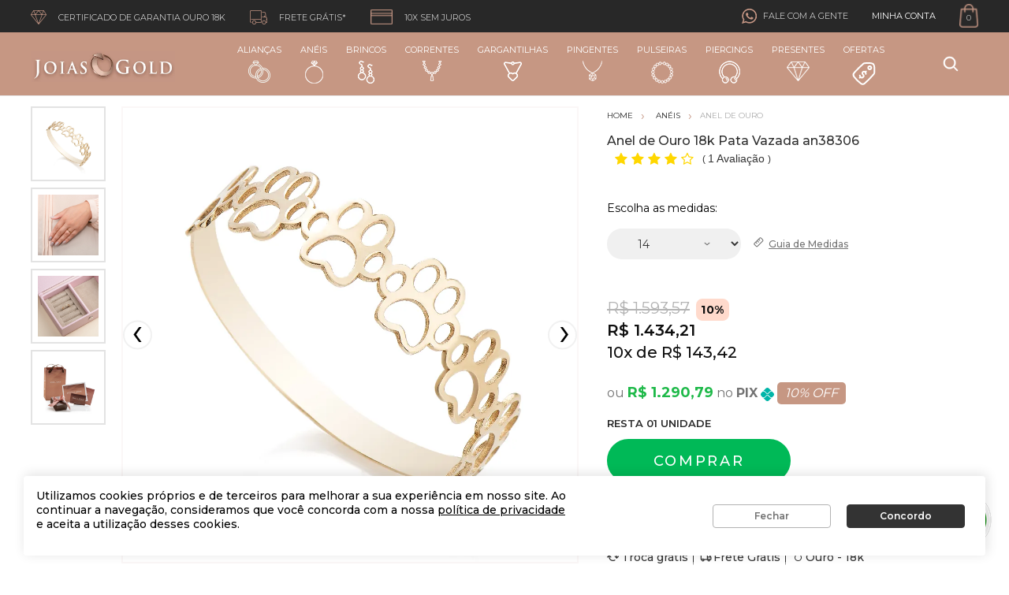

--- FILE ---
content_type: text/html; charset=utf-8
request_url: https://www.joiasgold.com.br/anel-ouro-18k-pata-vazada-an38306/p
body_size: 24648
content:
<!DOCTYPE html >
<html xmlns="http://www.w3.org/1999/xhtml" xmlns:vtex="http://www.vtex.com.br/2009/vtex-common" xmlns:vtex.cmc="http://www.vtex.com.br/2009/vtex-commerce" lang="pt-BR">
  <head prefix="og: http://ogp.me/ns# fb: http://ogp.me/ns/fb# product: http://ogp.me/ns/product#"><meta name="language" content="pt-BR" />
<meta name="country" content="BRA" />
<meta name="currency" content="R$" />
<meta http-equiv="Content-Type" content="text/html;charset=utf-8" />
<meta name="description" content="" />
<meta name="Abstract" content="Anel de Ouro 18k Pata Vazada an38306" />
<meta name="author" content="Joiasgold" />
<meta name="copyright" content="Joiasgold" />
<meta name="vtex-version" content="1.0.0.0" />
<meta http-equiv="pragma" content="no-cache" />
<meta name="robots" content="index, follow" /><title>Anel de Ouro 18k Pata Vazada an38306 - joiasgold</title><script type="text/javascript" language="javascript">var jscheckoutUrl = 'https://www.joiasgold.com.br/checkout/#/cart';var jscheckoutAddUrl = 'https://www.joiasgold.com.br/checkout/cart/add';var jscheckoutGiftListId = '';var jsnomeSite = 'joiasgold';var jsnomeLoja = 'joiasgold';var jssalesChannel = '1';var defaultStoreCurrency = 'R$';var localeInfo = {"CountryCode":"BRA","CultureCode":"pt-BR","CurrencyLocale":{"RegionDisplayName":"Brazil","RegionName":"BR","RegionNativeName":"Brasil","TwoLetterIsoRegionName":"BR","CurrencyEnglishName":"Brazilian Real","CurrencyNativeName":"Real","CurrencySymbol":"R$","ISOCurrencySymbol":"BRL","Locale":1046,"Format":{"CurrencyDecimalDigits":2,"CurrencyDecimalSeparator":",","CurrencyGroupSeparator":".","CurrencyGroupSize":3,"StartsWithCurrencySymbol":true},"FlagUrl":"http://www.geonames.org/flags/x/br.gif"}};</script> 
<script type="text/javascript" language="javascript">vtxctx = {"skus":"2059598;2059599;2059600","searchTerm":"","categoryId":"19","categoryName":"Anel de Ouro","departmentyId":"7","departmentName":"Anéis","isOrder":"0","isCheck":"0","isCart":"0","actionType":"","actionValue":"","login":null,"url":"www.joiasgold.com.br","transurl":"www.joiasgold.com.br"};</script> 
<script language="javascript" src="https://joiasgold.vteximg.com.br/scripts/mobile/mdetect.js?v=1.0.0.0"   type="text/javascript"></script>
<script language="javascript" src="https://joiasgold.vteximg.com.br/scripts/mobile/mdetect2.js?v=1.0.0.0"   type="text/javascript"></script>
<script language="javascript" src="https://io.vtex.com.br/front-libs/jquery/1.8.3/jquery-1.8.3.min.js?v=1.0.0.0"   type="text/javascript"></script>
<script language="javascript" src="https://joiasgold.vteximg.com.br/scripts/swfobject.js?v=1.0.0.0"   type="text/javascript"></script>
<script language="javascript" src="https://joiasgold.vteximg.com.br/scripts/vtex.ajax.wait.js?v=1.0.0.0"   type="text/javascript"></script>
<script language="javascript" src="https://joiasgold.vteximg.com.br/scripts/vtex.common.js?v=1.0.0.0"   type="text/javascript"></script>
<script language="javascript" src="https://vtex.vtexassets.com/_v/public/assets/v1/npm/@vtex/render-extension-loader@0.1.6/lib/render-extension-loader.js?v=1.0.0.0"   type="text/javascript"></script>
<script language="javascript" src="https://io.vtex.com.br/rc/rc.js?v=1.0.0.0"   type="text/javascript"></script>
<script language="javascript" src="https://activity-flow.vtex.com/af/af.js?v=1.0.0.0"   type="text/javascript"></script>
<script language="javascript" src="https://joiasgold.vteximg.com.br/scripts/vtex.tagmanager.helper.js?v=1.0.0.0"   type="text/javascript"></script>
<script language="javascript" src="https://io.vtex.com.br/portal-ui/v1.21.0/scripts/vtex-events-all.min.js?v=1.0.0.0"   type="text/javascript"></script>
<script language="javascript" src="https://io.vtex.com.br/portal-ui/v1.21.0/scripts/vtex-analytics.js?v=1.0.0.0"   type="text/javascript"></script>
<script language="javascript" src="https://io.vtex.com.br/front-libs/front-i18n/0.7.2/vtex-i18n.min.js?v=1.0.0.0"   type="text/javascript"></script>
<script language="javascript" src="https://io.vtex.com.br/front-libs/front-utils/3.0.8/underscore-extensions.js?v=1.0.0.0"   type="text/javascript"></script>
<script language="javascript" src="https://joiasgold.vteximg.com.br/scripts/currency-format.min.js?v=1.0.0.0"   type="text/javascript"></script>
<script language="javascript" src="https://io.vtex.com.br/front-libs/dustjs-linkedin/2.3.5/dust-core-2.3.5.min.js?v=1.0.0.0"   type="text/javascript"></script>
<script language="javascript" src="https://io.vtex.com.br/portal-plugins/2.9.13/js/catalog-sdk.min.js?v=1.0.0.0"   type="text/javascript"></script>
<script language="javascript" src="https://io.vtex.com.br/vtex.js/v2.13.1/vtex.min.js?v=1.0.0.0"   type="text/javascript"></script>
<script language="javascript" src="https://joiasgold.vteximg.com.br/scripts/jquery.ui.core.js?v=1.0.0.0"   type="text/javascript"></script>
<script language="javascript" src="https://joiasgold.vteximg.com.br/scripts/autocomplete/jquery.ui.widget.js?v=1.0.0.0"   type="text/javascript"></script>
<script language="javascript" src="https://joiasgold.vteximg.com.br/scripts/autocomplete/jquery.ui.position.js?v=1.0.0.0"   type="text/javascript"></script>
<script language="javascript" src="https://joiasgold.vteximg.com.br/scripts/autocomplete/jquery.ui.autocomplete.js?v=1.0.0.0"   type="text/javascript"></script>
<script language="javascript" src="https://joiasgold.vteximg.com.br/scripts/vtex.commerce.search.js?v=1.0.0.0"   type="text/javascript"></script>
<script language="javascript" src="https://joiasgold.vteximg.com.br/scripts/vtex.viewpart.fulltextsearchbox.js?v=1.0.0.0"   type="text/javascript"></script>
<script language="javascript" src="https://io.vtex.com.br/portal-plugins/2.9.13/js/portal-sku-selector-with-template-v2.min.js?v=1.0.0.0"   type="text/javascript"></script>
<script language="javascript" src="https://io.vtex.com.br/portal-plugins/2.9.13/js/portal-price-with-template2.min.js?v=1.0.0.0"   type="text/javascript"></script>
<script language="javascript" src="https://io.vtex.com.br/portal-plugins/2.9.13/js/portal-buy-button-v2.1.min.js?v=1.0.0.0"   type="text/javascript"></script>
<script language="javascript" src="https://io.vtex.com.br/portal-plugins/2.9.13/js/portal-notify-me-with-template.min.js?v=1.0.0.0"   type="text/javascript"></script>
<script language="javascript" src="https://io.vtex.com.br/portal-plugins/2.9.13/js/portal-template-as-modal.min.js?v=1.0.0.0"   type="text/javascript"></script>
<script language="javascript" src="https://joiasgold.vteximg.com.br/scripts/vtex.cookie.js?v=1.0.0.0"   type="text/javascript"></script>
<script language="javascript" src="https://joiasgold.vteximg.com.br/scripts/jquery.pager.js?v=1.0.0.0"   type="text/javascript"></script>
<link href="https://fonts.googleapis.com/css?family=Montserrat:300,400,500,600,700&amp;display=swap" rel="stylesheet" /><link href="https://joiasgold.vteximg.com.br/arquivos/joiasgold-vendor.min.css?v=636757323647830000" rel="stylesheet" type="text/css" /><link href="https://joiasgold.vteximg.com.br/arquivos/joiasgold-app.min.css?v=638494900079000000" rel="stylesheet" type="text/css" /><link href="https://joiasgold.vteximg.com.br/arquivos/new-joiasgold-cnv-v6.min.css?v=636856848825830000" rel="stylesheet" type="text/css" /><link rel="stylesheet" type="text/css" href="https://joiasgold.vteximg.com.br/arquivos/0-jsg-web-style.css?v=638671033148000000" /><link rel="stylesheet" type="text/css" href="https://joiasgold.vteximg.com.br/arquivos/all.min.css?v=638599325321500000" /><link rel="stylesheet" type="text/css" href="https://joiasgold.vteximg.com.br/arquivos/jg-bf-2022-flag.css?v=638363949571400000" /><link rel="stylesheet" href="https://joiasgold.vteximg.com.br/arquivos/nrcx-desk-lgpd.css?v=1" /><link rel="stylesheet" href="https://joiasgold.vteximg.com.br/arquivos/JG-ajuste-valor-pix.css?v=4" /><link rel="stylesheet" href="https://joiasgold.vteximg.com.br/arquivos/jg-preco-pdp-kit.css?v=5" /><link href="https://joiasgold.vteximg.com.br/arquivos/joiasgold.product.min.css?v=638608764365600000" rel="stylesheet" type="text/css" /><script type="text/javascript">
        window.goToTopPage = function () {
            return true;
        }
    </script><meta charset="UTF-8" /><meta http-equiv="X-UA-Compatible" content="IE=Edge" /><meta content="css: 1.3" /><meta name="viewport" content="width=device-width, initial-scale=1.0, maximum-scale=1.0, user-scalable=no" /><link rel="shortcut icon" type="image/x-icon" href="/arquivos/joiasgold-favicon.ico?v=635804338115670000" /><meta name="p:domain_verify" content="7953f5e205e9296c06ac9541b41d8405" /><meta name="facebook-domain-verification" content="7r3ocfcxacoxynklix3lpfm8wcsyqs" /><meta name="google-site-verification" content="OsLRgUo-TGB5SAGFjXZ8CrSG2WVyACrGXoI6AIIWqBI" /><style>
    .flag.gold-november{
        display: none !important;
    }
</style><style>
    /* esconde temporariamente flag em estoque da PDP */
    .conversion-flag.stock, .conversion-flag.stock + .conversion-flag:after {
        display: none!important;
    }
</style><meta name="controller" content="Product" /><!--<link href="/arquivos/joiasgold-product.min.css?v=20210719" rel="stylesheet" type="text/css" />--><style>
            #caracteristicas tr .Descricao-Augusto-Joias {
                display: none;
            }
        
            .preco-vtex{
                display:none;
            }
            .widget__promo{
                display: none !important;
            }
        </style><script language="javascript">var ___scriptPathTransac = '';</script><script language="javascript">var ___scriptPath = '';</script>
<!-- Start - WebAnalyticsViewPart -->
<script> var defaultUtmFromFolder = '';</script>
<!-- CommerceContext.Current.VirtualFolder.Name: @Produto@ -->

<script>
vtex.events.addData({"pageCategory":"Product","pageDepartment":"Anéis","pageUrl":"http://www.joiasgold.com.br/anel-ouro-18k-pata-vazada-an38306/p","pageTitle":"Anel de Ouro 18k Pata Vazada an38306 - joiasgold","skuStockOutFromShelf":[],"skuStockOutFromProductDetail":["2059598","2059600"],"shelfProductIds":[],"accountName":"joiasgold","pageFacets":[],"productId":"2013314","productReferenceId":"AN38306","skuStocks":{"2059598":0,"2059599":1,"2059600":0},"productName":"Anel de Ouro 18k Pata Vazada an38306","productBrandId":1,"productBrandName":"Joiasgold","productDepartmentId":7,"productDepartmentName":"Anéis","productCategoryId":19,"productCategoryName":"Anel de Ouro","productListPriceFrom":"1593.57","productListPriceTo":"1593.57","productPriceFrom":"1434.21","productPriceTo":"1434.21","sellerId":"1","sellerIds":"1"});
</script>

<script>
(function(w,d,s,l,i){w[l]=w[l]||[];w[l].push({'gtm.start':
                            new Date().getTime(),event:'gtm.js'});var f=d.getElementsByTagName(s)[0],
                            j=d.createElement(s),dl=l!='dataLayer'?'&l='+l:'';j.async=true;j.src=
                            '//www.googletagmanager.com/gtm.js?id='+i+dl;f.parentNode.insertBefore(j,f);
                            })(window,document,'script','dataLayer','GTM-NM49S7VK');
</script>

<script>
var helper = new vtexTagManagerHelper('productView'); helper.init();
</script>

<!-- End - WebAnalyticsViewPart -->
<link rel="canonical" href="https://www.joiasgold.com.br/anel-ouro-18k-pata-vazada-an38306/p" /><script>var skuJson_0 = {"productId":2013314,"name":"Anel de Ouro 18k Pata Vazada an38306","salesChannel":"1","available":true,"displayMode":"especificacao","dimensions":["Aro"],"dimensionsInputType":{"Aro":"Combo"},"dimensionsMap":{"Aro":["14","15","16"]},"skus":[{"sku":2059598,"skuname":"Anel de Ouro 18k Pata Vazada an38306","dimensions":{"Aro":"14"},"available":false,"availablequantity":0,"cacheVersionUsedToCallCheckout":null,"listPriceFormated":"R$ 0,00","fullSellingPrice":"R$ 9.999.876,00","listPrice":0,"taxFormated":"R$ 0,00","taxAsInt":0,"bestPriceFormated":"R$ 9.999.876,00","bestPrice":999987600,"spotPrice":999987600,"priceToken":null,"installments":0,"installmentsValue":0,"installmentsInsterestRate":null,"image":"https://joiasgold.vteximg.com.br/arquivos/ids/226580-1000-1000/Anel-de-Ouro-18k-Pata-Vazada-an38306-joiasgold.jpg?v=637665493226100000","sellerId":"1","seller":"Joiasgold","measures":{"cubicweight":1.0000,"height":13.0000,"length":22.0000,"weight":75.0000,"width":5.0000},"unitMultiplier":1.0000,"rewardValue":0},{"sku":2059599,"skuname":"Anel de Ouro 18k Pata Vazada an38306","dimensions":{"Aro":"15"},"available":true,"availablequantity":1,"cacheVersionUsedToCallCheckout":"_","listPriceFormated":"R$ 1.593,57","fullSellingPrice":"R$ 1.434,21","listPrice":159357,"taxFormated":"R$ 0,00","taxAsInt":0,"bestPriceFormated":"R$ 1.434,21","bestPrice":143421,"spotPrice":129079,"priceToken":"eyJhbGciOiJFUzI1NiIsImtpZCI6ImIxZTg2MWZmLWExYzUtNDFiNS1hNmRkLTg2NTdhMTlhYTg4ZCIsInR5cCI6IkpXVCJ9.[base64].C4M9G2jTMJJi8Z_OLKwgg8WZBWBcK-7H0Bs8k8Pn-Ty5wWpZAML4KBbvcBY2EkLSpnnJzOgYdyPMJAHwrXWwew","installments":10,"installmentsValue":14342,"installmentsInsterestRate":0,"image":"https://joiasgold.vteximg.com.br/arquivos/ids/226580-1000-1000/Anel-de-Ouro-18k-Pata-Vazada-an38306-joiasgold.jpg?v=637665493226100000","sellerId":"1","seller":"Joiasgold","measures":{"cubicweight":1.0000,"height":13.0000,"length":22.0000,"weight":75.0000,"width":5.0000},"unitMultiplier":1.0000,"rewardValue":0},{"sku":2059600,"skuname":"Anel de Ouro 18k Pata Vazada an38306","dimensions":{"Aro":"16"},"available":false,"availablequantity":0,"cacheVersionUsedToCallCheckout":null,"listPriceFormated":"R$ 0,00","fullSellingPrice":"R$ 9.999.876,00","listPrice":0,"taxFormated":"R$ 0,00","taxAsInt":0,"bestPriceFormated":"R$ 9.999.876,00","bestPrice":999987600,"spotPrice":999987600,"priceToken":null,"installments":0,"installmentsValue":0,"installmentsInsterestRate":null,"image":"https://joiasgold.vteximg.com.br/arquivos/ids/226580-1000-1000/Anel-de-Ouro-18k-Pata-Vazada-an38306-joiasgold.jpg?v=637665493226100000","sellerId":"1","seller":"Joiasgold","measures":{"cubicweight":1.0000,"height":13.0000,"length":22.0000,"weight":75.0000,"width":5.0000},"unitMultiplier":1.0000,"rewardValue":0}]};CATALOG_SDK.setProductWithVariationsCache(skuJson_0.productId, skuJson_0); var skuJson = skuJson_0;</script></head>
  <!--/head-->
  <body class="produto"><div class="ajax-content-loader" rel="/no-cache/callcenter/disclaimer"></div><div id="app" class="wrapper"><header class="header teste1"><div style="display: none">00-reskin-joias-gold-header</div><div class="header__bar"><div class="shell shell--alt">
  <ul class="list-links header__list">
    <li>
      <i class="ico-diamond"></i>
      <span class="hidden-xs">Certificado de garantia ouro 18k</span>
    </li>
    <li>
      <i class="ico-truck"></i>
      <span class="hidden-xs">Frete grátis*</span>
    </li>
    <li>
      <i class="ico-box"></i>
      <span class="hidden-xs">10x sem juros</span>
    </li>
  </ul>
<!-- /.list-links --><nav class="nav-utilities header__utilities"><ul><li class="tooltip-holder tooltip-holder--contacts"><i class="ico-buble"></i><span class="hidden-xs">Fale com a gente</span><div class="tooltip"><ul class="list-contacts"><li><i class="ico-chat"></i><strong><a href="/institucionais/central-de-atendimento">Chat Online</a></strong></li><li><i class="ico-phone"></i><span>
                      Pode nos ligar nesse número:
  
                      <a class="av-schema-contact-point-item" data-type="customer service" data-telephone="+55-0800-003-03-03" data-contact="true" href="tel:08000030303"><span itemprop="telephone">0800 003 0303</span></a></span></li><li><i class="ico-whats"></i><span>
                      ou Chama a gente no Whats:
  
                      <a class="av-schema-contact-point-item" data-type="customer service" data-telephone="+55-48-99139-6859" href="https://api.whatsapp.com/send?phone=5548991492857"><span itemprop="telephone">(48) 99149-2857</span></a></span></li></ul><!-- /.list-contacts --></div><!-- /.tooltip --></li><profile></profile><mini-cart></mini-cart></ul></nav><!-- /.nav-utilities --></div><!-- /.shell --></div><!-- /.header__bar --><div class="header__main"><div class="shell shell--alt"><div class="header__inner"><a href="/" class="logo header__logo" itemprop="url"><img class="av-schema-logo" src="https://joiasgold.vteximg.com.br/arquivos/logomobile.png?v=637105608210730000" alt="Joiasgold" title="Joiasgold" itemprop="logo image" /><meta itemprop="name" content="Joiasgold - Sua Joalheria Online" /></a><nav class="nav header__nav"><ul><li><a href="/aliancas">Alianças<i class="ico-alliances"></i></a><div class="dropdown"><div class="dropdown__content"><section class="section-dropdown section-dropdown--light"><div class="section__head"><h3 class="section__title"><a href="/aliancas/aliancas-de-ouro"><span>Alianças</span></a></h3><!-- /.section__title --></div><!-- /.section__head --><div class="section__body"><div class="links"><ul><li><a href="/aliancas/aliancas-com-diamantes">Alianças com Diamantes</a></li><li><a href="/aliancas/aliancas-de-bodas">Alianças de Bodas</a></li><li><a href="/aliancas/aliancas-tradicionais">Alianças Tradicionais</a></li><li><a href="/aliancas/aliancas-de-ouro">Alianças de Ouro</a></li><li><a href="/aliancas/aliancas-de-ouro/branco">Alianças de Ouro Branco</a></li><li><a href="/aliancas/aliancas-de-namoro">Alianças de Namoro</a></li><li><a href="/aliancas/aliancas-de-noivado">Alianças de Noivado</a></li><li><a href="/aliancas/aliancas-de-casamento">Alianças de Casamento</a></li><li><a href="/aliancas/aliancas-ocas">Alianças Ocas</a></li><li><a href="/aliancas/alianca-de-aco">Alianças de Aço</a></li><li><a href="/aliancas/aliancas-de-casamento-lancamentos">Alianças de Casamento Lançamentos</a></li></ul></div><!-- /.links --></div><!-- /.section__body --></section><!-- /.section --></div><!-- /.dropdown__content --></div><!-- /.dropdown --></li><li><a href="/aneis">Anéis<i class="ico-rings"></i></a><div class="dropdown"><div class="dropdown__content"><section class="section-dropdown section-dropdown--light"><div class="section__head"><h3 class="section__title"><a href="/aneis"><span> Anéis </span></a></h3><!-- /.section__title --></div><!-- /.section__head --><div class="section__body"><div class="links"><ul><li><a href="/aneis/anel-chuveiro">Anel Chuveiro</a></li><li><a href="/aneis/anel-de-casamento">Anel de Casamento</a></li><li><a href="/aneis/anel-de-compromisso">Anel de Compromisso</a></li><li><a href="/aneis/anel-de-diamante">Anel de Diamante</a></li><li><a href="/aneis/aparador-de-alianca">Aparador de Aliança</a></li><li><a href="/aneis/anel-religioso">Anel Religioso</a></li><li><a href="/aneis/meia-alianca">Meia Aliança</a></li><li><a href="/aneis/anel-de-pedras-preciosas">Anel de Pedras Preciosas</a></li><li><a href="/aneis/anel-de-noivado">Anel de Noivado</a></li><li><a href="/aneis">Anel de Ouro</a></li><li><a href="/aneis/anel-de-perola">Anel de Pérola</a></li><li><a href="/aneis/anel-de-zirconias">Anel de Zircônias</a></li><li><a href="/aneis/anel-infantil">Anel Infantil</a></li><li><a href="/aneis/anel-masculino">Anel Masculino</a></li><li><a href="/aneis/anel-falange">Anel Falange</a></li><li><a href="/aneis/anel-de-formatura">Anel de Formatura</a></li><li><a href="/aneis/anel-de-formatura/administracao">Formatura Administração</a></li><li><a href="/aneis/anel-de-formatura/arquitetura">Formatura Arquitetura</a></li><li><a href="/aneis/anel-de-formatura/contabilidade">Formatura Contabilidade</a></li><li><a href="/aneis/anel-de-formatura/direito">Formatura Direito</a></li><li><a href="/aneis/anel-de-formatura/educacao-fisica">Formatura Educação Fisica</a></li><li><a href="/aneis/anel-de-formatura/enfermagem">Formatura Enfermagem</a></li><li><a href="/aneis/anel-de-formatura/engenharia">Formatura Engenharia</a></li><li><a href="/aneis/anel-de-formatura/engenharia-civil">Formatura Engenharia Civil</a></li><li><a href="/aneis/anel-de-formatura/ensino-medio">Formatura Ensino Médio</a></li><li><a href="/aneis/anel-de-formatura/farmaciaa">Formatura Farmácia</a></li><li><a href="/aneis/anel-de-formatura/fisioterapia">Formatura Fisioterapia</a></li><li><a href="/aneis/anel-de-formatura/jornalismo">Formatura Jornalismo</a></li><li><a href="/aneis/anel-de-formatura/medicina">Formatura Medicina</a></li><li><a href="/aneis/anel-de-formatura/nutricao">Formatura Nutrição</a></li><li><a href="/aneis/anel-de-formatura/odontologia">Formatura Odontologia</a></li><li><a href="/aneis/anel-de-formatura/pedagogia">Formatura Pedagogia</a></li><li><a href="/aneis/anel-de-formatura/psicologia">Formatura Psicologia</a></li><li><a href="/aneis/anel-de-formatura/servico-social">Formatura Serviço Social</a></li></ul></div></div><!-- /.section__body --></section><!-- /.section --></div><!-- /.dropdown__content --></div><!-- /.dropdown --></li><li><a href="/brincos">Brincos
                  <i class="ico-earrings"></i></a><div class="dropdown"><div class="dropdown__content"><section class="section-dropdown section-dropdown--light"><div class="section__head"><h3 class="section__title"><a href="/brincos"><span> Brincos </span></a></h3><!-- /.section__title --></div><!-- /.section__head --><div class="section__body"><div class="links"><ul><li><a href="/brincos/brinco-de-ouro">Brinco de Ouro</a></li><li><a href="/brincos/brinco-de-ouro-branco">Brinco de Ouro Branco</a></li><li><a href="/brincos/brinco-de-ouro-rose">Brinco de Ouro Rosê</a></li><li><a href="/brincos/brincos-de-argola">Brincos de Argola</a></li><li><a href="/brincos/brincos-ear-cuff">Brincos Ear-Cuff</a></li><li><a href="/brincos/brincos-de-bola">Brincos de Bola</a></li><li><a href="/brincos/brincos-cartier">Brincos Cartier</a></li><li><a href="/brincos/brincos-chuveiro">Brincos Chuveiro</a></li><li><a href="/brincos/brincos-de-diamante">Brincos de Diamante</a></li><li><a href="/brincos/brinco-de-segundo-furo">Brinco de Segundo Furo</a></li><li><a href="/brincos/brincos-de-formatura">Brincos de Formatura</a></li><li><a href="/brincos/brincos-de-pedras-preciosas">Brincos de Pedras Preciosas</a></li><li><a href="/brincos/brincos-de-perola">Brincos de Pérola</a></li><li><a href="/brincos/brincos-de-zirconia">Brincos de Zircônia</a></li><li><a href="/brincos/brincos-pendurado">Brincos Pendurado</a></li><li><a href="/brincos/brinco-lancamento">Brincos Lançamentos</a></li><li><a href="/brincos/brincos-promocaoo">Brincos Promoção</a></li><li><a href="/brincos/brincos-infantil">Brincos Infantil</a></li><li><a href="/brincos/brincos-masculinos">Brincos Masculinos</a></li><li><a href="/brincos/brincos-sem-pedra">Brincos sem Pedra</a></li></ul></div></div><!-- /.section__body --></section><!-- /.section --></div><!-- /.dropdown__content --></div><!-- /.dropdown --></li><li><a href="/correntes">Correntes
                  <i class="ico-necklace"></i></a><div class="dropdown"><div class="dropdown__content"><section class="section-dropdown section-dropdown--light"><div class="section__head"><h3 class="section__title"><a href="/correntes"><span> Correntes </span></a></h3><!-- /.section__title --></div><!-- /.section__head --><div class="section__body"><div class="links"><ul><li><a href="/correntes/cordao-de-ouro">Cordão de Ouro</a></li><li><a href="/correntes/corrente-especial">Corrente Especial</a></li><li><a href="/correntes/corrente-feminina">Corrente Feminina</a></li><li><a href="/correntes/correntinha-de-ouro">Correntinha de Ouro</a></li><li><a href="/correntes/corrente-com-pingente-masculino">Corrente com Pingente Masculino</a></li><li><a href="/correntes/corrente-leve">Corrente Leve</a></li><li><a href="/correntes/corrente-macica">Corrente Maciça</a></li><li><a href="/correntes/corrente-grossa">Corrente Grossa</a></li><li><a href="/correntes/corrente-masculina">Corrente Masculina</a></li><li><a href="/correntes/correntes-de-ouro-rose">Corrente de Ouro Rosê</a></li><li><a href="/correntes/corrente-oca">Corrente Oca</a></li><li><a href="/correntes/correntes-de-ouro">Correntes de Ouro</a></li><li><a href="/correntes/corrente-tradicional">Corrente Tradicional</a></li><li><a href="/correntes/correntes-de-ouro-branco">Correntes de Ouro Branco</a></li><li><a href="/correntes/correntes-de-lancamentos">Correntes Lançamentos</a></li></ul></div></div><!-- /.section__body --></section><!-- /.section --></div><!-- /.dropdown__content --></div><!-- /.dropdown --></li><li><a href="/gargantilhas">Gargantilhas<i class="ico-chokers"></i></a><div class="dropdown"><div class="dropdown__content"><section class="section-dropdown section-dropdown--light"><div class="section__head"><h3 class="section__title"><a href="/gargantilhas"><span> Gargantilhas </span></a></h3><!-- /.section__title --></div><!-- /.section__head --><div class="section__body"><div class="links"><ul><li><a href="/gargantilhas/colar-com-letra">Colar com Nome</a></li><li><a href="/gargantilhas/escapulario">Escapulário</a></li><li><a href="/gargantilhas/gargantilha-choker">Gargantilha Choker</a></li><li><a href="/gargantilhas/gargantilha-da-mamae">Gargantilha da Mamãe</a></li><li><a href="/gargantilhas/ponto-de-luz">Gargantilha Ponto de Luz</a></li><li><a href="/gargantilhas/terco">Gargantilha Terço</a></li><li><a href="/gargantilhas/gargantilha-de-diamante">Gargantilha de Diamante</a></li><li><a href="/gargantilhas/gargantilha-de-nome">Gargantilha de Nome</a></li><li><a href="/gargantilhas/gargantilha-de-ouro">Gargantilha de Ouro</a></li><li><a href="/gargantilhas/gargantilha-de-ouro-branco">Gargantilha de Ouro Branco</a></li><li><a href="/gargantilhas/gargantilha-sem-pedra">Gargantilha sem Pedra</a></li><li><a href="/gargantilhas/gargantilha-gravata">Gargantilha Gravata</a></li><li><a href="/gargantilhas/gargantilha-de-pedra-preciosa">Gargantilha de Pedra Preciosa</a></li><li><a href="/gargantilhas/gargantilha-de-perola">Gargantilha de Pérola</a></li><li><a href="/gargantilhas/gargantilha-de-zirconia">Gargantilha de Zircônia</a></li><li><a href="/gargantilhas/gargantilha-familia-feliz">Gargantilha Família Feliz</a></li><li><a href="/gargantilhas/gargantilhas-lancamento">Gargantilhas Lançamentos</a></li><li><a href="/gargantilhas/gargantilhas-em-promocao">Gargantilha em Promoção</a></li></ul></div></div><!-- /.section__body --></section><!-- /.section --></div><!-- /.dropdown__content --></div><!-- /.dropdown --></li><li><a href="/pingentes">Pingentes<i class="ico-pendants"></i></a><div class="dropdown"><div class="dropdown__content"><section class="section-dropdown section-dropdown--light"><div class="section__head"><h3 class="section__title"><a href="/pingentes"><span> Pingentes </span></a></h3><!-- /.section__title --></div><!-- /.section__head --><div class="section__body"><div class="links"><ul><li><a href="/pingentes/amuletos">Amuletos</a></li><li><a href="/pingentes/berloques">Berloques</a></li><li><a href="/pingentes/crucifixo">Crucifixo</a></li><li><a href="/pingentes/medalhas">Medalhas</a></li><li><a href="/pingentes/pingentes-de-simbolos">Pingente Símbolos</a></li><li><a href="/pingentes/pingente-de-diamante">Pingente de Diamante</a></li><li><a href="/pingentes/pingente-de-formatura">Pingente de Formatura</a></li><li><a href="/pingentes/pingente-de-letra">Pingente de Letra</a></li><li><a href="/pingentes/pingentes-de-bichos">Pingentes de Bichos</a></li><li><a href="/pingentes/pingente-signo">Pingente Signo</a></li><li><a href="/pingentes/pingente-de-pedras-preciosas">Pingente de Pedras Preciosas</a></li><li><a href="/pingentes/pingente-de-perola">Pingente de Pérola</a></li><li><a href="/pingentes/pingente-de-zirconia">Pingente de Zircônia</a></li><li><a href="/pingentes/pingente-infantil">Pingente Infantil</a></li><li><a href="/pingentes/pingente-religioso">Pingente Religioso</a></li><li><a href="/pingentes/pingente-masculino">Pingente Masculino</a></li><li><a href="/pingentes/pingente-sem-pedra">Pingente sem Pedra</a></li><li><a href="/pingentes/pingente-menina">Pingente Menina</a></li><li><a href="/pingentes/pingente-menino">Pingente Menino</a></li><li><a href="/pingentes/pingentes-lancamentos">Pingente Lançamento</a></li><li><a href="/pingentes/pingentes-promocao">Pingentes Promoção</a></li></ul></div></div><!-- /.section__body --></section><!-- /.section --></div><!-- /.dropdown__content --></div><!-- /.dropdown --></li><li><a href="/pulseiras">Pulseiras<i class="ico-bracelets"></i></a><div class="dropdown"><div class="dropdown__content"><section class="section-dropdown section-dropdown--light"><div class="section__head"><h3 class="section__title"><a href="/pulseiras"><span> Pulseiras </span></a></h3><!-- /.section__title --></div><!-- /.section__head --><div class="section__body"><div class="links"><ul><li><a href="/pulseiras/braceletes">Braceletes</a></li><li><a href="/pulseiras/tornozeleira-de-ouro">Tornozeleiras</a></li><li><a href="/pulseiras/pulseira-feminina">Pulseira Feminina</a></li><li><a href="/pulseiras/pulseira-masculina">Pulseira Masculina</a></li><li><a href="/pulseiras/pulseira-de-pedra-preciosa">Pulseira de Pedra Preciosa</a></li><li><a href="/pulseiras/pulseira-sem-pedra">Pulseira sem pedra</a></li><li><a href="/pulseiras/pulseira-com-pingente">Pulseira com Pingente</a></li><li><a href="/pulseiras/pulseira-de-zirconia">Pulseira de Zircônia</a></li><li><a href="/pulseiras/pulseira-infantil">Pulseira Infantil</a></li><li><a href="/pulseiras/pulseira-infantil-personalizada">Pulseira Infantil Personalizada</a></li><li><a href="/pulseiras/pulseira-de-ouro">Pulseira de Ouro</a></li><li><a href="/pulseiras/pulseira-de-diamante">Pulseira Diamante</a></li><li><a href="/pulseiras/pulseira-religiosa">Pulseira Religiosa</a></li><li><a href="/pulseiras/pulseira-masculina-aco">Pulseira Masculina Aço</a></li><li><a href="/pulseiras/pulseira-masculina-aco-couro-e-ouro">Pulseira Masculina Aço, Couro e Ouro</a></li><li><a href="/pulseiras/pulseira-masculina-couro">Pulseira Masculina Couro</a></li><li><a href="/pulseiras/pulseira-perola">Pulseira Pérola</a></li><li><a href="/pulseiras/pulseiras-lancamentos">Pulseiras Lançamentos</a></li><li><a href="/pulseiras/pulseiras-promocao">Pulseira Promoção</a></li></ul></div></div><!-- /.section__body --></section><!-- /.section --></div><!-- /.dropdown__content --></div><!-- /.dropdown --></li><li><a href="/piercing">Piercings <i class="ico-piercings"></i></a><div class="dropdown"><div class="dropdown__content"><section class="section-dropdown section-dropdown--light"><div class="section__head"><h3 class="section__title"><a href="/piercing"><span> Piercings </span></a></h3><!-- /.section__title --></div><!-- /.section__head --><div class="section__body"><div class="links"><ul><li><a href="/piercing/piercing-de-ouro">Piercing de Ouro</a></li><li><a href="/piercing/piercing-de-orelha">Piercing de Orelha</a></li><li><a href="/piercing/piercing-de-nariz">Piercing de Nariz</a></li><li><a href="/piercing/piercing-de-sobrancelha">Piercing de Sobrancelha</a></li><li><a href="/piercing/piercing-de-umbigo">Piercing de Umbigo</a></li><li><a href="/piercing/piercing-de-labio">Piercing de Labio</a></li><li><a href="/piercing/piercing-de-boca">Piercing de Boca</a></li><li><a href="/piercing/piercing-de-mamilo">Piercing de Mamilo</a></li><li><a href="/piercing/piercing-lancamento">Piercing Lançamentos</a></li></ul></div></div><!-- /.section__body --></section><!-- /.section --></div><!-- /.dropdown__content --></div><!-- /.dropdown --></li><li><a href="/presentes">Presentes<i class="ico-diamond-black"></i></a><div class="dropdown"><div class="dropdown__content"><section class="section-dropdown section-dropdown--light"><div class="section__head"><h3 class="section__title"><a href="/presenter"><span> Presentes </span></a></h3><!-- /.section__title --></div><!-- /.section__head --><div class="section__body"><div class="links"><ul><li><a href="/presentes/aniversario-para-ela" title="Aniversário para Ela">Para Ela</a></li><li><a href="/presentes/aniversario-para-ele" title="Aniversário para Ele">Para Ele</a></li><li><a href="/presentes/aniversario-de-casamento" title="Aniversário de Casamento">Aniversário de Casamento</a></li><li><a href="/presentes/aniversario-de-namoro" title="Aniversário de Namoro">Aniversário de Namoro</a></li><li><a href="/presentes/15-anos" title="15 Anos">15 Anos</a></li><li><a href="/presentes/mes-das-noivas" title="Mês das Noivas">Mês das Noivas</a></li><li><a href="/presentes/dia-das-maes" title="Dia das Mães">Dia das Mães</a></li><li><a href="/presentes/formatura" title="Presentes para Formandos">Presentes para Formandos</a></li><li><a href="/presentes/dia-dos-pais" title="Dia dos Pais">Dia dos Pais</a></li><li><a href="/presentes/batizado" title="Presentes de Batizado">Presentes de Batizado</a></li><li><a href="/presentes/natal" title="Presentes de Natal">Presentes de Natal</a></li><li><a href="/presentes/ate-599" title="Presentes até R$599">Presentes até R$599</a></li><li><a href="/presentes/ate-799" title="Presentes até R$799">Presentes até R$799</a></li><li><a href="/presentes/ate-999" title="Presentes até R$999">Presentes até R$999</a></li><li><a href="/relogio" title="relógios de Pulso">Relógios de Pulso</a></li><li><a href="/relogio/orient" title="relógio Orient">Relógio Orient</a></li></ul></div><!-- /.links --></div><!-- /.section__body --></section><!-- /.section --></div><!-- /.dropdown__content --></div><!-- /.dropdown --></li><li><a href="/ofertas">
                  Ofertas
                  <svg width="32" height="33" viewBox="0 0 32 33" fill="none" xmlns="http://www.w3.org/2000/svg"><path d="M23.3333 6.99866C23.8638 6.99866 24.3725 7.20937 24.7475 7.58444C25.1226 7.95952 25.3333 8.46822 25.3333 8.99866C25.3333 9.52909 25.1226 10.0378 24.7475 10.4129C24.3725 10.7879 23.8638 10.9987 23.3333 10.9987C22.8029 10.9987 22.2942 10.7879 21.9191 10.4129C21.544 10.0378 21.3333 9.52909 21.3333 8.99866C21.3333 8.46822 21.544 7.95952 21.9191 7.58444C22.2942 7.20937 22.8029 6.99866 23.3333 6.99866Z" stroke="white" stroke-width="2" stroke-linecap="round" stroke-linejoin="round" /><path d="M3.69867 15.1907C2.36133 16.684 2.33333 18.9373 3.56 20.524C5.94268 23.617 8.71495 26.3893 11.808 28.772C13.3947 29.9987 15.648 29.9707 17.1413 28.6333C21.1781 25.0224 24.9713 21.1482 28.496 17.036C28.8519 16.627 29.071 16.117 29.1227 15.5773C29.3413 13.1827 29.7933 6.28398 27.92 4.41198C26.0467 2.53998 19.1493 2.99065 16.7547 3.21065C16.215 3.26235 15.705 3.48146 15.296 3.83732C11.1838 7.3616 7.30958 11.1543 3.69867 15.1907Z" stroke="white" stroke-width="2" stroke-linecap="round" stroke-linejoin="round" /><path d="M18.384 16.8213C18.4133 16.2853 18.5627 15.308 17.7493 14.564M17.7493 14.564C17.439 14.2944 17.0776 14.0899 16.6867 13.9627C15.0107 13.372 12.9533 15.348 14.4093 17.1573C15.192 18.1307 15.796 18.4293 15.7373 19.5333C15.6973 20.3093 14.9347 21.1213 13.9293 21.4307C13.056 21.7 12.092 21.344 11.4827 20.6627C10.7373 19.8307 10.8133 19.0467 10.8067 18.7053M17.7493 14.564L18.6667 13.6467M11.5467 20.7667L10.676 21.6373" stroke="white" stroke-width="2" stroke-linecap="round" stroke-linejoin="round" /></svg></a></li></ul></nav><!-- /.nav --><div class="search-holder header__search"><i class="ico-search"></i><div class="search"><script type="text/javascript" language="javascript"> /*<![CDATA[*/ $(document).ready(function(){currentDept = '0'; enableFullTextSearchBox('ftBoxf346771e2649468cb95d247cf83a0aea', 'ftDeptf346771e2649468cb95d247cf83a0aea', 'ftIdxf346771e2649468cb95d247cf83a0aea', 'ftBtnf346771e2649468cb95d247cf83a0aea', '/SEARCHTERM','Digite o que você está procurando' );}); /*]]>*/ </script><fieldset class="busca"><legend>Buscar</legend><label>Buscar</label><select id="ftDeptf346771e2649468cb95d247cf83a0aea"><option value="">Todo o Site</option><option value="1">Alianças</option><option value="7">Anéis</option><option value="35">Brincos</option><option value="58">Correntes</option><option value="67">Pulseiras</option><option value="74">Gargantilhas</option><option value="81">Pingentes</option><option value="103">Presentes</option><option value="122">Joias</option><option value="134">Correntaria</option><option value="143">Par de Alianças</option><option value="201">Damma</option><option value="208">Ouro</option><option value="216">Joia Personalizada</option><option value="219">Diamantes</option><option value="222">Aliança Unidade Ouro</option><option value="121">Alianças de Noivado</option><option value="227">Alianças de Compromisso</option><option value="262">Piercing</option><option value="294">Conjunto</option><option value="344">Porta-Joias</option><option value="348">Mais Vendidos</option><option value="349">Lançamentos</option><option value="378">Promoção</option><option value="402">Óculos de Sol</option><option value="404">Relógio</option></select><input type="hidden" id=ftIdxf346771e2649468cb95d247cf83a0aea value="" /><input id="ftBoxf346771e2649468cb95d247cf83a0aea" class="fulltext-search-box" type="text" size="20" accesskey="b" /><input id="ftBtnf346771e2649468cb95d247cf83a0aea" type="button" value="Buscar" class="btn-buscar" /></fieldset></div><!-- /.search --></div><!-- /.search-holder --></div><!-- /.header__inner --></div><!-- /.shell --></div><!-- /.header__main --></header><div class="main testeclass"><div class="section-item"><div class="shell"><div class="item"><div class="item__media"><gallery-component ref="gallery"></gallery-component></div><!-- /.item__media --><div class="item__content product-loading"><div class="sk-cube-grid"><div class="sk-cube sk-cube1"></div><div class="sk-cube sk-cube2"></div><div class="sk-cube sk-cube3"></div><div class="sk-cube sk-cube4"></div><div class="sk-cube sk-cube5"></div><div class="sk-cube sk-cube6"></div><div class="sk-cube sk-cube7"></div><div class="sk-cube sk-cube8"></div><div class="sk-cube sk-cube9"></div></div><div class="widget-info"><div class="breadcrumb"><div class="bread-crumb" itemscope itemtype="http://schema.org/BreadcrumbList" >
<ul>
<li itemprop="itemListElement" itemscope itemtype="http://schema.org/ListItem" ><a href="https://www.joiasgold.com.br/" itemprop="item"><span itemprop="name">joiasgold</span></a><meta itemprop="position" content="1" /></li>
<li   itemprop="itemListElement" itemscope itemtype="http://schema.org/ListItem"><a href="https://www.joiasgold.com.br/aneis" itemprop="item"><span itemprop="name">Anéis</span></a><meta itemprop="position" content="2" /></li><li class="last"  itemprop="itemListElement" itemscope itemtype="http://schema.org/ListItem"><a href="https://www.joiasgold.com.br/aneis/anel-de-ouro" itemprop="item"><span itemprop="name">Anel de Ouro</span></a><meta itemprop="position" content="3" /></li></ul>
</div>
</div><!-- /.breadcrumbs --><h1 class="widget__title"><div class="fn productName  Anel-de-Ouro-18k-Pata-Vazada-an38306 ">Anel de Ouro 18k Pata Vazada an38306</div><input id="___rc-p-id"  type="hidden" value="2013314" /><input id="___rc-p-dv-id"  type="hidden" value="1434,21" /><input id="___rc-p-sku-ids"  type="hidden" value="2059598,2059599,2059600" /><input id="___rc-p-kit-ids"  type="hidden" value="" /></h1><!-- /.widget__title --><div class="widget__meta"><div class="rating"><div id="yv-review-quickreview"></div></div><!-- /.rating --></div><!-- /.widget__meta --><div class="widget__section"><selection-component><div class="sku-selector-container sku-selector-container-0" /></div><script>$('.sku-selector-container-0').skuSelector(skuJson_0, {selectSingleDimensionsOnOpening: 'true'});</script></selection-component></div><!-- /.widget__section --><div class="product-buy-component"><div class="product-price"><div class="plugin-preco"><p productIndex="0" class="descricao-preco"><em productIndex="0" class="valor-de" style="display:block">De: <strong productIndex="0" class="skuListPrice">R$ 1.593,57</strong></em><em productIndex="0" class="valor-por" >Por: <strong productIndex="0" class="skuBestPrice">R$ 1.434,21</strong></em><em productIndex="0" class="valor-dividido" style="display:block"><span><span>ou <label productIndex="0" class="skuBestInstallmentNumber">10</label>X de</span> <strong><label productIndex="0" class="skuBestInstallmentValue">R$ 143,42</label></strong></span></em><p productIndex="0" class="preco-a-vista" style="display:none">Preço a vista: <strong productIndex="0" class="skuPrice">R$ 1.290,79</strong></p><em productIndex="0" class="economia-de">Economia de <span productIndex="0" class="economy">R$ 159,36</span></em></p></div><script>$('.plugin-preco').price(2013314);</script></div><div class="product-buy"><a target="_top" class="buy-button buy-button-ref" href="javascript:alert('Selecione o modelo desejado.')" style="display:block">Comprar</a><script>$('.buy-button-ref').buyButton(2013314, {salesChannel: 1}, {})</script><p class="unavailable-button" style="display:none">Produto Esgotado</p><input type="hidden" class="buy-button-amount" value="1"><div class="portal-notify-me-ref"></div><script>var notifyMeOptions = {'strings': {"title":"Avise-Me","explanation":"\r\n    Para ser avisado da disponibilidade deste Produto, basta preencher os campos abaixo.\r\n  ","loading":"Carregando...","namePlaceholder":"Digite seu nome...","emailPlaceholder":"Digite seu e-mail...","success":"Cadastrado com sucesso, assim que o produto for disponibilizado você receberá um email avisando.","error":"Não foi possível cadastrar. Tente mais tarde.","emailErrorMessage":"O endereço de e-mail informado é inválido."}};
$('.portal-notify-me-ref').notifyMe(2013314, notifyMeOptions);</script></div><div class="buy-whatsapp"

data-number="5548991492857"
data-message="Oi, tudo bem? Gostaria de mais detalhes sobre o produto: {{name}} - Link: {{link}}"

>

<a>Comprar pelo WhatsApp</a>
</div><!-- ATENÇÃO, esse erro prejudica a performance do seu site, o conteudo de nome Whatsapp não foi renderizado por nao ser um XDocument válido, erro: - Object reference not set to an instance of an object.--><div class="conversion-flags"></div></div><shipping></shipping></div><!-- /.widget-info --></div><!-- /.item__content --></div><!-- /.item --></div><!-- /.shell --></div><!-- /.section-item --><!--modal compra / brinde--><div class="modal__main"><div class="modal__overlay"></div><div class="modal__box"><div class="modal__close">X</div><div class="modal__info"><div class="modal__info--msg">Seu produto foi adicionado com sucesso</div><div class="modal__info--brinde"><!-- The tag <vtex.cmc:bannerBrindeGratis xmlns:vtex.cmc="http://www.vtex.com.br/2009/vtex-commerce" /> is unknown. --></div><div class="modal__info--imagem"></div><div class="modal__info--main"><div class="modal__info--nome"></div><div class="modal__info--precoatual"></div><div class="modal__info--precodesconto"></div><div class="modal__info--precoparcelado"></div></div></div><div class="modal__reguas"><div class="modal__reguafrete"><!--legacy--><div class="drop-container__content__frete-gratis"><div class="minicart-frete-gratis"><div class="txt-frete-gratis"></div><div class="barra-frete-gratis"><div class="foguete_barra"><img src="https://joiasgold.vteximg.com.br/arquivos/carrinho-fg-modal.jpg?v=636965686541900000" /></div></div><div class="balao-frete-gratis"></div><p class="validade-frete"></p></div></div><!--legacy--></div><div class="modal__reguabrinde"><div class="minicart-brinde"><div class="txt-frete-gratis"></div><div class="barra-brinde"><div class="foguete_barra_brinde"><img src="https://joiasgold.vteximg.com.br/arquivos/presente-fg-modal.jpg?v=636965686552470000" /></div></div><div class="balao-brinde"></div><p class="validade-frete"></p></div></div></div><div class="modal__buttons"><a class="modal__button--comprando">continuar comprando</a><a class="modal__button--finalizar">finalizar compra</a></div></div></div><section class="section-parts section--gray"><div class="shell shell--alt"><div class="section__inner"><div class="section__content"><div class="tabContainer"><div class="tabTitles"><div class="tabTitle active" id="description">Descrição</div><div class="tabTitle" id="details">Detalhes</div><div class="tabTitle" id="exchange">Garantia e troca</div><div class="tabTitle" id="care">Cuidados</div></div><div class="tabContents"><div class="tabContent description active" data-rel="description"><div class="productDescription"><p>Anel de Ouro 18k Pata Vazada an38306</p><br/><br/><p>Lindo, delicado e encantador, este Anel de Ouro 18k Pata Vazada dispensa apresenta&ccedil;&otilde;es.</p><br/><br/><p>Sem d&uacute;vida nenhuma &eacute; um presente sublime para surpreender quem se ama.</p><br/><br/><p>A satisfa&ccedil;&atilde;o de cada um de nossos clientes &eacute; o nosso principal cuidado. Por isso, al&eacute;m de oferecer joias encantadoras e de qualidade, todos os pedidos s&atilde;o enviados com nota fiscal, certificado de garantia e autenticidade do ouro 18K. E para uma experi&ecirc;ncia de compra ainda mais especial adicionamos sacola e estojo personalizado, para voc&ecirc; presentear ou ser presenteado.</p><br/><br/><p>O que &eacute; ouro 18k: O ouro &eacute; o material mais nobre de todos. Entretanto, ele &eacute; dividido em 24 partes, chamadas de kilate (k). O ouro de 24 kilates &eacute; considerado o material puro, por&eacute;m, sua fragilidade n&atilde;o permite a confec&ccedil;&atilde;o de joias, j&aacute; que seria um material com pouca durabilidade. Sendo assim, o ouro precisa ser misturado com outras ligas met&aacute;licas, como cobre, zinco, n&iacute;quel e pal&aacute;dio, ou seja, quando falamos em ouro 18k, dizemos que s&atilde;o materiais com 18 partes de ouro e 6 de outros metais, ou 75% em ouro e 25% em ligas, por isso tamb&eacute;m &eacute; conhecido como ouro 750. O ouro 18k &eacute; o mais aceito no mercado de joias no Brasil e no mundo.</p><br/><br/><p>O que &eacute; Zirc&ocirc;nia: A Zirc&ocirc;nia &eacute; uma pedra sint&eacute;tica que, na apar&ecirc;ncia, mais se aproxima do Diamante. Entre as suas qualidades se d&aacute; a transpar&ecirc;ncia e o seu baixo custo, mas que n&atilde;o tira a beleza de uma joia em ouro 18k. Al&eacute;m disso, ela tamb&eacute;m pode ser produzida em diversas cores.</p><br/><br/><p>Como conservar as joias: Sim, elas s&atilde;o valiosas e de qualidade, mas para que o brilho, a cor e todas as suas caracter&iacute;sticas sejam mantidas &eacute; preciso alguns cuidados simples para conservar as joias. Evite us&aacute;-las em contato com produtos qu&iacute;micos, sejam eles de qualquer natureza, como itens de limpeza, cloro de piscina, etc. Al&eacute;m disso, procure n&atilde;o tomar banho com a joia, porque o uso constante de shampoo e sabonete pode tamb&eacute;m retirar o brilho e mudar a cor da sua joia, deixando-o mais opaca. Procure retir&aacute;-las ao lavar as m&atilde;os, dormir e evite friccionar, porque alguns materiais e gemas preciosas t&ecirc;m graus diferentes de durezas e podem arranhar com mais facilidade. At&eacute; mesmo o contato com o suor pode danificar a sua pe&ccedil;a.</p></div></div><div class="tabContent details hidden" data-rel="details"><div id="caracteristicas"><h4 class="group Especificacoes">Especificações</h4><table cellspacing="0" class="group Especificacoes"><tr class="even"><th class="name-field Peso">Peso</th><td class="value-field Peso">médio:0,7g</td></tr><tr ><th class="name-field Modelo">Modelo</th><td class="value-field Modelo">Ouro Amarelo 18K.</td></tr><tr class="even"><th class="name-field Estoque">Estoque</th><td class="value-field Estoque">12=12;12=13;12=14;12=15;13=13;13=14;13=15;13=16;13=12;14=14;14=15;14=16;14=17;14=13;14=12;15=15;15=16;15=17;15=18;15=14;15=13;15=12;16=16;16=17;16=18;16=19;16=15;16=14;16=13;17=17;17=18;17=19;17=20;17=16;17=15;17=14;18=18;18=19;18=20;18=21;18=17;18=16;18=15;19=19;19=20;19=21;19=22;19=18;19=17;19=16;20=20;20=21;20=22;20=23;20=19;20=18;20=17;21=21;21=22;21=23;21=24;21=20;21=19;21=18;22=22;22=23;22=24;22=25;22=21;22=20;22=19;23=23;23=24;23=25;23=26;23=22;23=21;23=20;24=24;24=25;24=26;24=23;24=22;24=21;25=25;25=26;25=24;25=23;25=22;26=26;26=25;26=24;26=23</td></tr><tr ><th class="name-field Largura">Largura</th><td class="value-field Largura">0,47cm</td></tr><tr class="even"><th class="name-field Espessura">Espessura</th><td class="value-field Espessura">0,03cm</td></tr></table></div></div><div class="tabContent exchange hidden" data-rel="exchange"></div><div class="tabContent care hidden" data-rel="care"></div></div></div></div><!-- /.section__aside --></div><!-- /.section__inner --></div><!-- /.shell --></section><!-- /.section --><!-- task #16098, insert controller placeholder QVVT and QCCT above the news section --><div class="historico-nav"><div class="ajax-content-loader" rel="/no-cache/user/navigationhistory"></div></div><section class="section colection--products"><div class="shell shell--alt" style="display: block"><div class="shelve n4colunas"><h2>Quem viu, viu também</h2>
<ul><li layout="4272184b-fb29-474c-b69a-0612d91385a6" class="aneis-sem-pedras-com-diamante-e-mais-|-joiasgold">

<div class="product shelf-item" data-product-id="2017323" data-category="Anel de Ouro">
    <div class="promo product__promo">
        
    </div>
    <div class="selo-gn" style="width:100%;padding:6px;font-weight:600;font-size:14px;letter-spacing:2px;text-transform:uppercase;background-color:#000000;color:#FFD700;display:none">Gold Night</div>
    <!-- /.promo product__promo -->

    <a class="product__image" title="Anel de Ouro Branco 18k Abaulado Liso an39898" href="https://www.joiasgold.com.br/anel-ouro-branco-18k-abaulado-liso-an39898/p" itemprop="url">
        <img src="https://joiasgold.vteximg.com.br/arquivos/ids/253492-250-250/anel-ouro-branco-dezoito-kilates-abaulado-liso-joiasgold.jpg?v=639035607022000000" width="250" height="250" alt="anel-ouro-branco-dezoito-kilates-abaulado-liso-joiasgold" id="" />
        <div class="product__image__hover">
            <img src="https://joiasgold.vteximg.com.br/arquivos/ids/253493-250-250/anel de ouro an39898p.jpg?v=639035607022130000" width="250" height="250" alt="anel de ouro an39898p" id="" />

            <a title="Anel de Ouro Branco 18k Abaulado Liso an39898" href="https://www.joiasgold.com.br/anel-ouro-branco-18k-abaulado-liso-an39898/p" class="btn btn-shelve">Confira</a>
        </div>
        <div class="discount-flag">10,0 %</div>
    </a>

    <h3>Anel de Ouro Branco 18k Abaulado Liso an39898</h3>

    <div class="yv-review-quickreview" value="2017323"></div>

    <div class="product__price">
              <div itemprop="offers" itemscope="" itemtype="http://schema.org/Offer">
          <a title="Anel de Ouro Branco 18k Abaulado Liso an39898" href="https://www.joiasgold.com.br/anel-ouro-branco-18k-abaulado-liso-an39898/p">
            

                          <span class="installment">10x R$ 317,25</span>
                        <span class="bestPrice">R$ 3.172,50</span>
            <meta itemprop="price" content="3172.50">
            <meta itemprop="priceCurrency" content="BRL">
          </a>
        </div>
          </div>
    <!-- /.product__price -->
    <div class="product__brand" style="display:none!important">Joiasgold</div>
    <div class="product__category" style="display:none!important">https://www.joiasgold.com.br/aneis/anel-de-ouro</div>
    <div class="product__skulist" style="display:none!important"><div class='product-insertsku must-login' style='display: none;'>
<fieldset>
<ul class='insert-sku-checklist'>
<li class='is-checklist-item from-shelf unavailable first'>
<input type='text' size='3' class='insert-sku-quantity' maxlength='3' id='isq-7f21517b7cb646928d68749fc9ff705b' value='1' title='Anel de Ouro Branco 18k Abaulado Liso an39898' multi='true'><input id='chk-7f21517b7cb646928d68749fc9ff705b' type='checkbox' class='insert-sku-checkbox' rel='2073558' name='2073559' /><label for='chk-7f21517b7cb646928d68749fc9ff705b' title='Anel de Ouro Branco 18k Abaulado Liso an39898'><span class='insert-sku-count'>Adicionar</span><span class='insert-sku-name'> Anel de Ouro Branco 18k Abaulado Liso an39898</span></label></li>
<li class='is-checklist-item from-shelf'>
<input type='text' size='3' class='insert-sku-quantity' maxlength='3' id='isq-7d280274389b401aa161c530b57fe9b1' value='1' title='Anel de Ouro Branco 18k Abaulado Liso an39898' multi='true'><input id='chk-7d280274389b401aa161c530b57fe9b1' type='checkbox' class='insert-sku-checkbox' rel='2073559' name='2073559' /><label for='chk-7d280274389b401aa161c530b57fe9b1' title='Anel de Ouro Branco 18k Abaulado Liso an39898'><span class='insert-sku-count'>Adicionar</span><span class='insert-sku-name'> Anel de Ouro Branco 18k Abaulado Liso an39898</span></label></li>
<li class='is-checklist-item from-shelf unavailable last'>
<input type='text' size='3' class='insert-sku-quantity' maxlength='3' id='isq-f06d58a8aa8948ff9538c6ca3753ee59' value='1' title='Anel de Ouro Branco 18k Abaulado Liso an39898' multi='true'><input id='chk-f06d58a8aa8948ff9538c6ca3753ee59' type='checkbox' class='insert-sku-checkbox' rel='2073560' name='2073559' /><label for='chk-f06d58a8aa8948ff9538c6ca3753ee59' title='Anel de Ouro Branco 18k Abaulado Liso an39898'><span class='insert-sku-count'>Adicionar</span><span class='insert-sku-name'> Anel de Ouro Branco 18k Abaulado Liso an39898</span></label></li>
</ul>
</fieldset>
</div></div>
</div>
<!-- /.product -->
</li><li id="helperComplement_2017323" style="display:none" class="helperComplement"></li><li layout="4272184b-fb29-474c-b69a-0612d91385a6" class="aneis-sem-pedras-com-diamante-e-mais-|-joiasgold">

<div class="product shelf-item" data-product-id="2017324" data-category="Anel de Ouro">
    <div class="promo product__promo">
        
    </div>
    <div class="selo-gn" style="width:100%;padding:6px;font-weight:600;font-size:14px;letter-spacing:2px;text-transform:uppercase;background-color:#000000;color:#FFD700;display:none">Gold Night</div>
    <!-- /.promo product__promo -->

    <a class="product__image" title="Anel de Ouro Branco 18k Vers&#237;culo Rute 3:11 an39900" href="https://www.joiasgold.com.br/anel-ouro-branco-18k-versiculo-rute-3-11-an39900/p" itemprop="url">
        <img src="https://joiasgold.vteximg.com.br/arquivos/ids/253483-250-250/anel-ouro-branco-dezoito-kilates-versiculo-rute-joiasgold.jpg?v=639035606531930000" width="250" height="250" alt="anel-ouro-branco-dezoito-kilates-versiculo-rute-joiasgold" id="" />
        <div class="product__image__hover">
            <img src="https://joiasgold.vteximg.com.br/arquivos/ids/253484-250-250/anel de ouro an39900p.jpg?v=639035606531930000" width="250" height="250" alt="anel de ouro an39900p" id="" />

            <a title="Anel de Ouro Branco 18k Vers&#237;culo Rute 3:11 an39900" href="https://www.joiasgold.com.br/anel-ouro-branco-18k-versiculo-rute-3-11-an39900/p" class="btn btn-shelve">Confira</a>
        </div>
        <div class="discount-flag">10,0 %</div>
    </a>

    <h3>Anel de Ouro Branco 18k Versículo Rute 3:11 an39900</h3>

    <div class="yv-review-quickreview" value="2017324"></div>

    <div class="product__price">
              <div itemprop="offers" itemscope="" itemtype="http://schema.org/Offer">
          <a title="Anel de Ouro Branco 18k Vers&#237;culo Rute 3:11 an39900" href="https://www.joiasgold.com.br/anel-ouro-branco-18k-versiculo-rute-3-11-an39900/p">
            

                          <span class="installment">10x R$ 349,65</span>
                        <span class="bestPrice">R$ 3.496,50</span>
            <meta itemprop="price" content="3496.50">
            <meta itemprop="priceCurrency" content="BRL">
          </a>
        </div>
          </div>
    <!-- /.product__price -->
    <div class="product__brand" style="display:none!important">Joiasgold</div>
    <div class="product__category" style="display:none!important">https://www.joiasgold.com.br/aneis/anel-de-ouro</div>
    <div class="product__skulist" style="display:none!important"><div class='product-insertsku must-login' style='display: none;'>
<fieldset>
<ul class='insert-sku-checklist'>
<li class='is-checklist-item from-shelf unavailable first'>
<input type='text' size='3' class='insert-sku-quantity' maxlength='3' id='isq-14bf2f01f80b43f69703dd3cf6d0d00f' value='1' title='Anel de Ouro Branco 18k Versículo Rute 3:11 an39900' multi='true'><input id='chk-14bf2f01f80b43f69703dd3cf6d0d00f' type='checkbox' class='insert-sku-checkbox' rel='2073565' name='2073566' /><label for='chk-14bf2f01f80b43f69703dd3cf6d0d00f' title='Anel de Ouro Branco 18k Versículo Rute 3:11 an39900'><span class='insert-sku-count'>Adicionar</span><span class='insert-sku-name'> Anel de Ouro Branco 18k Versículo Rute 3:11 an39900</span></label></li>
<li class='is-checklist-item from-shelf'>
<input type='text' size='3' class='insert-sku-quantity' maxlength='3' id='isq-9c60f962e96c42adb8de6edc0368526a' value='1' title='Anel de Ouro Branco 18k Versículo Rute 3:11 an39900' multi='true'><input id='chk-9c60f962e96c42adb8de6edc0368526a' type='checkbox' class='insert-sku-checkbox' rel='2073566' name='2073566' /><label for='chk-9c60f962e96c42adb8de6edc0368526a' title='Anel de Ouro Branco 18k Versículo Rute 3:11 an39900'><span class='insert-sku-count'>Adicionar</span><span class='insert-sku-name'> Anel de Ouro Branco 18k Versículo Rute 3:11 an39900</span></label></li>
<li class='is-checklist-item from-shelf unavailable last'>
<input type='text' size='3' class='insert-sku-quantity' maxlength='3' id='isq-ce27d1a4dfe247d18eec9e18599d2b3b' value='1' title='Anel de Ouro Branco 18k Versículo Rute 3:11 an39900' multi='true'><input id='chk-ce27d1a4dfe247d18eec9e18599d2b3b' type='checkbox' class='insert-sku-checkbox' rel='2073567' name='2073566' /><label for='chk-ce27d1a4dfe247d18eec9e18599d2b3b' title='Anel de Ouro Branco 18k Versículo Rute 3:11 an39900'><span class='insert-sku-count'>Adicionar</span><span class='insert-sku-name'> Anel de Ouro Branco 18k Versículo Rute 3:11 an39900</span></label></li>
</ul>
</fieldset>
</div></div>
</div>
<!-- /.product -->
</li><li id="helperComplement_2017324" style="display:none" class="helperComplement"></li><li layout="4272184b-fb29-474c-b69a-0612d91385a6" class="aneis-sem-pedras-com-diamante-e-mais-|-joiasgold">

<div class="product shelf-item" data-product-id="2017325" data-category="Anel de Ouro">
    <div class="promo product__promo">
        
    </div>
    <div class="selo-gn" style="width:100%;padding:6px;font-weight:600;font-size:14px;letter-spacing:2px;text-transform:uppercase;background-color:#000000;color:#FFD700;display:none">Gold Night</div>
    <!-- /.promo product__promo -->

    <a class="product__image" title="Anel de Ouro Branco 18k Xuxa Liso an39902" href="https://www.joiasgold.com.br/anel-ouro-branco-18k-xuxa-liso-an39902/p" itemprop="url">
        <img src="https://joiasgold.vteximg.com.br/arquivos/ids/253477-250-250/anel-ouro-branco-dezoito-kilates-xuxa-liso-joiasgold.jpg?v=639035605926730000" width="250" height="250" alt="anel-ouro-branco-dezoito-kilates-xuxa-liso-joiasgold" id="" />
        <div class="product__image__hover">
            <img src="https://joiasgold.vteximg.com.br/arquivos/ids/253478-250-250/anel de ouro an39902p.jpg?v=639035605926730000" width="250" height="250" alt="anel de ouro an39902p" id="" />

            <a title="Anel de Ouro Branco 18k Xuxa Liso an39902" href="https://www.joiasgold.com.br/anel-ouro-branco-18k-xuxa-liso-an39902/p" class="btn btn-shelve">Confira</a>
        </div>
        <div class="discount-flag">10,0 %</div>
    </a>

    <h3>Anel de Ouro Branco 18k Xuxa Liso an39902</h3>

    <div class="yv-review-quickreview" value="2017325"></div>

    <div class="product__price">
              <div itemprop="offers" itemscope="" itemtype="http://schema.org/Offer">
          <a title="Anel de Ouro Branco 18k Xuxa Liso an39902" href="https://www.joiasgold.com.br/anel-ouro-branco-18k-xuxa-liso-an39902/p">
            

                          <span class="installment">10x R$ 399,60</span>
                        <span class="bestPrice">R$ 3.996,00</span>
            <meta itemprop="price" content="3996.00">
            <meta itemprop="priceCurrency" content="BRL">
          </a>
        </div>
          </div>
    <!-- /.product__price -->
    <div class="product__brand" style="display:none!important">Joiasgold</div>
    <div class="product__category" style="display:none!important">https://www.joiasgold.com.br/aneis/anel-de-ouro</div>
    <div class="product__skulist" style="display:none!important"><div class='product-insertsku must-login' style='display: none;'>
<fieldset>
<ul class='insert-sku-checklist'>
<li class='is-checklist-item from-shelf first last'>
<input type='text' size='3' class='insert-sku-quantity' maxlength='3' id='isq-996b6ed731934e48bd76adf5a48db71f' value='1' title='Anel de Ouro Branco 18k Xuxa Liso an39902'><input id='chk-996b6ed731934e48bd76adf5a48db71f' type='checkbox' class='insert-sku-checkbox' rel='2073572' name='2073572' /><label for='chk-996b6ed731934e48bd76adf5a48db71f' title='Anel de Ouro Branco 18k Xuxa Liso an39902'><span class='insert-sku-count'>Adicionar</span><span class='insert-sku-name'> Anel de Ouro Branco 18k Xuxa Liso an39902</span></label></li>
</ul>
</fieldset>
</div></div>
</div>
<!-- /.product -->
</li><li id="helperComplement_2017325" style="display:none" class="helperComplement"></li><li layout="4272184b-fb29-474c-b69a-0612d91385a6" class="aneis-sem-pedras-com-diamante-e-mais-|-joiasgold last">

<div class="product shelf-item" data-product-id="2017410" data-category="Anel de Ouro">
    <div class="promo product__promo">
        
    </div>
    <div class="selo-gn" style="width:100%;padding:6px;font-weight:600;font-size:14px;letter-spacing:2px;text-transform:uppercase;background-color:#000000;color:#FFD700;display:none">Gold Night</div>
    <!-- /.promo product__promo -->

    <a class="product__image" title="Anel de Ouro 18k Cruzes com Diamantes an40227" href="https://www.joiasgold.com.br/anel-ouro-18k-cruzes-diamantes-an40227/p" itemprop="url">
        <img src="https://joiasgold.vteximg.com.br/arquivos/ids/253459-250-250/anel-ouro-dezoito-kilates-cruzes-diamantes-joiasgold.jpg?v=639035604800800000" width="250" height="250" alt="anel-ouro-dezoito-kilates-cruzes-diamantes-joiasgold" id="" />
        <div class="product__image__hover">
            <img src="https://joiasgold.vteximg.com.br/arquivos/ids/253460-250-250/anel de ouro an40227p.jpg?v=639035604800930000" width="250" height="250" alt="anel de ouro an40227p" id="" />

            <a title="Anel de Ouro 18k Cruzes com Diamantes an40227" href="https://www.joiasgold.com.br/anel-ouro-18k-cruzes-diamantes-an40227/p" class="btn btn-shelve">Confira</a>
        </div>
        <div class="discount-flag">10,0 %</div>
    </a>

    <h3>Anel de Ouro 18k Cruzes com Diamantes an40227</h3>

    <div class="yv-review-quickreview" value="2017410"></div>

    <div class="product__price">
              <div itemprop="offers" itemscope="" itemtype="http://schema.org/Offer">
          <a title="Anel de Ouro 18k Cruzes com Diamantes an40227" href="https://www.joiasgold.com.br/anel-ouro-18k-cruzes-diamantes-an40227/p">
            

                          <span class="installment">10x R$ 291,60</span>
                        <span class="bestPrice">R$ 2.916,00</span>
            <meta itemprop="price" content="2916.00">
            <meta itemprop="priceCurrency" content="BRL">
          </a>
        </div>
          </div>
    <!-- /.product__price -->
    <div class="product__brand" style="display:none!important">Joiasgold</div>
    <div class="product__category" style="display:none!important">https://www.joiasgold.com.br/aneis/anel-de-ouro</div>
    <div class="product__skulist" style="display:none!important"><div class='product-insertsku must-login' style='display: none;'>
<fieldset>
<ul class='insert-sku-checklist'>
<li class='is-checklist-item from-shelf unavailable first'>
<input type='text' size='3' class='insert-sku-quantity' maxlength='3' id='isq-10953e1170014ef3b545207e9d286961' value='1' title='Anel de Ouro 18k Cruzes com Diamantes an40227' multi='true'><input id='chk-10953e1170014ef3b545207e9d286961' type='checkbox' class='insert-sku-checkbox' rel='2073685' name='2073686' /><label for='chk-10953e1170014ef3b545207e9d286961' title='Anel de Ouro 18k Cruzes com Diamantes an40227'><span class='insert-sku-count'>Adicionar</span><span class='insert-sku-name'> Anel de Ouro 18k Cruzes com Diamantes an40227</span></label></li>
<li class='is-checklist-item from-shelf'>
<input type='text' size='3' class='insert-sku-quantity' maxlength='3' id='isq-e963bc2ee04b45f984f285f6040cab81' value='1' title='Anel de Ouro 18k Cruzes com Diamantes an40227' multi='true'><input id='chk-e963bc2ee04b45f984f285f6040cab81' type='checkbox' class='insert-sku-checkbox' rel='2073686' name='2073686' /><label for='chk-e963bc2ee04b45f984f285f6040cab81' title='Anel de Ouro 18k Cruzes com Diamantes an40227'><span class='insert-sku-count'>Adicionar</span><span class='insert-sku-name'> Anel de Ouro 18k Cruzes com Diamantes an40227</span></label></li>
<li class='is-checklist-item from-shelf unavailable last'>
<input type='text' size='3' class='insert-sku-quantity' maxlength='3' id='isq-3b025ff8fe4f48fa86ceb650ca82dd10' value='1' title='Anel de Ouro 18k Cruzes com Diamantes an40227' multi='true'><input id='chk-3b025ff8fe4f48fa86ceb650ca82dd10' type='checkbox' class='insert-sku-checkbox' rel='2073687' name='2073686' /><label for='chk-3b025ff8fe4f48fa86ceb650ca82dd10' title='Anel de Ouro 18k Cruzes com Diamantes an40227'><span class='insert-sku-count'>Adicionar</span><span class='insert-sku-name'> Anel de Ouro 18k Cruzes com Diamantes an40227</span></label></li>
</ul>
</fieldset>
</div></div>
</div>
<!-- /.product -->
</li><li id="helperComplement_2017410" style="display:none" class="helperComplement"></li></ul></div></div><!-- /.shell --></section><!-- /.quem viu, viu tb --><section class="section colection--products"><div class="shell shell--alt" style="display: block"></div><!-- /.shell --></section><!-- /.quem comprou, comprou tb --><!-- task #16098, insert controller placeholder QVVT and QCCT above the news section --><section class="section colection--products"><div class="shell shell--alt"></div><!-- /.shell --></section><!-- /.quem viu, viu tb --><section class="section buy-together"><div class="shell shell--alt"><buy-together></buy-together></div><!-- /.shell --></section><!-- /.section.buy-together --><section class="section colection--products"><div class="shell shell--alt"></div><!-- /.shell --></section><!-- /.quem viu, comprou tb --><section class="section colection--products"><div class="shell shell--alt"></div><!-- /.shell --></section><!-- /.Similares --><section class="section colection--products"><div class="shell shell--alt"></div><!-- /.shell --></section><!-- /.Similares --><section class="section colection--products"><div class="shell shell--alt"></div><!-- /.shell --></section><!-- /.Sugestoes --><section class="section section--yv"><div class="shell shell--alt"><div class="yv-box"><div class="container-yvTitle"><span class="yv-title" style="display: block!important;">Veja o que estão falando da gente...</span></div><div id="yv-reviews"></div></div><div class="yv-box yv-box-qa" style="display: block;"><h2 class="yv-title">Dúvidas dos consumidores</h2><div class="yv-qa"></div></div></div><!-- /.shell --></section><!-- /.section --><div class="section section--alt section--bordered"><div class="shell"></div><!-- /.shell --></div><!-- /.section-alt --></div><!-- /.main --><!--INICIO - GOOGLE--><!--<section style="display:none;">--><!--    <div itemscope="" itemtype="https://schema.org/Product">--><!-- <img itemprop="image" src="https://artelasse.vteximg.com.br/arquivos/ids/183485-600-600/pillow_02.jpg?v=637932507345030000?v=636307012996230000"> --><!--        <span itemprop="name"><vtex.cmc:productName/></span>--><!--        <span itemprop="description"><vtex.cmc:ProductDescription/></span>--><!--    </div>--><!--</section>--><!--FIM - GOOGLE--><div class="lgpd-modal" style="display: none;"><p class="lgpd-modal__text">
      Utilizamos cookies próprios e de terceiros para melhorar a sua experiência em nosso site. Ao continuar a navegação, consideramos que você concorda com a nossa <a class="lgpd-modal__text-link" href="/institucionais/politica-de-privacidade">política de privacidade</a> e aceita a utilização desses cookies.
  </p><div class="lgpd-modal__actions"><button class="lgpd-modal__actions-button lgpd-modal__actions-button--close js-lgpd-close" type="button">Fechar</button><button class="lgpd-modal__actions-button lgpd-modal__actions-button--accept js-lgpd-accept js-lgpd-close" type="button">Concordo</button></div></div><footer class="footer"><section class="section section--light text-center footer__light section--footer"><div class="section__head"><div class="shell"><span style="font-family: Montserrat,sans-serif;color: #282828;font-size: 18px;text-transform: uppercase;letter-spacing: 2px;font-weight: 500;text-align: center;">Como
        ficou sua jóia? Queremos ver ;)</span><ul class="list-hashtags"><li><a href="https://www.instagram.com/explore/tags/joiasgold">#joiasgold</a></li><li><a href="https://www.instagram.com/explore/tags/joias">#joias</a></li><li><a href="https://www.instagram.com/explore/tags/glamour">#glamour</a></li><li><a href="https://www.instagram.com/explore/tags/moda">#moda</a></li><li><a href="https://www.instagram.com/explore/tags/estilo/">#estilo</a></li></ul><!-- /.list-hashtags --><a href="https://www.instagram.com/joiasgold/"><p>@Joiasgold</p></a></div><!-- /.shell --></div><!-- /.section__head --><div class="section__body"><div class="gallery"><p class="section__entry">
        #joiasgold
      </p><!-- /.section__entry -->
  <a href="#">
    <img src="https://joiasgold.vteximg.com.br/arquivos/instagram-footer-img-1.jpg?v=638180247317230000" alt="Modelo com anel na sua mão direita" />
  </a>
  <a href="#">
    <img src="https://joiasgold.vteximg.com.br/arquivos/instagram-footer-img-2.jpg?v=638180247312700000" alt="Modelo com anel na sua mão direita com blazer verde" />
  </a>
  <a href="#">
    <img src="https://joiasgold.vteximg.com.br/arquivos/instagram-footer-img-3.jpg?v=638180247315500000" alt="Modelo com uma caixa de presente na sua mão direita" />
  </a>
  <a href="#">
    <img src="https://joiasgold.vteximg.com.br/arquivos/instagram-footer-img-4.jpg?v=638180247317230000" alt="Modelo com colar com um pingente" />
  </a>
  <a href="#">
    <img src="https://joiasgold.vteximg.com.br/arquivos/instagram-footer-img-5.jpg?v=638180247317400000" alt="Modelo com uma caixa de presente na sua mão vestindo um blazer branco" />
  </a>
  <a href="#">
    <img src="https://joiasgold.vteximg.com.br/arquivos/instagram-footer-img-6.jpg?v=638180247320300000" alt="Modelo com brinde de ouro" />
  </a>
</div><!-- /.gallery --></div><!-- /.section__body --></section><!-- /.section --><div class="section section--dark footer__section"><div class="shell"><div class="section__head text-center"><span>Quer receber novidades e promoções?</span><p>Assine nossa newsletter</p></div><!-- /.section__head --><div class="section__body"><div class="form-subscribe"><newslatter-component></newslatter-component></div><!-- /.subscribe --></div><!-- /.section__body --></div><!-- /.shell --></div><!-- /.section section-/-dark --><div class="section footer__section footer__bordered"><div class="shell"><div class="footer__cols"><div class="footer__col"><ul class="footer__links"><li><span>
              Institucional
            </span></li><li><a href="/institucionais/quem-somos">Quem somos</a></li><li><a href="/institucionais/politica-de-privacidade">Política de privacidade</a></li><li><a href="/institucionais/garantia-de-satisfacao">Garantia de satisfação</a></li><li><a href="/institucionais/manifesto">Manifesto</a></li><li><a href="https://blog.joiasgold.com.br/">Blog</a></li></ul><!-- /.footer__links --></div><!-- /.footer__col --><div class="footer__col"><ul class="footer__links"><li><span>
              Fale com a gente
            </span></li><li><a href="/institucionais/central-de-atendimento">Central de atendimento</a></li><li><a href="/institucionais/entregas">Entregas</a></li><li><a href="/institucionais/pagamentos">Pagamento</a></li><li><a href="/institucionais/trocas-e-devolucoes">Trocas e devoluções</a></li></ul><!-- /.footer__links --></div><!-- /.footer__col --><div class="footer__col"><span>Pagamento</span><ul class="list-logos"><li><a href="javascript:void(0);"><img src="https://joiasgold.vteximg.com.br/arquivos/joiasgold-nova-card1.png?v=636416738728330000" alt="Logo Visa" /></a></li><li><a href="javascript:void(0);"><img src="https://joiasgold.vteximg.com.br/arquivos/joiasgold-nova-card2.png?v=636416738737830000" alt="Logo Mastercard" /></a></li><li><a href="javascript:void(0);"><img src="https://joiasgold.vteximg.com.br/arquivos/joiasgold-nova-card3.png?v=636416738747600000" alt="Logo American Express" /></a></li><li><a href="javascript:void(0);"><img src="https://joiasgold.vteximg.com.br/arquivos/joiasgold-nova-card4.png?v=636416738758000000" alt="Logo Elo" /></a></li><li><a href="javascript:void(0);"><img src="https://joiasgold.vteximg.com.br/arquivos/joiasgold-nova-card5.png?v=636416738768300000" alt="Logo Diners Club" /></a></li><li><a href="javascript:void(0);"><img src="https://joiasgold.vteximg.com.br/arquivos/joiasgold-nova-card6.png?v=636416738777600000" alt="Logo Discover" /></a></li><li><a href="javascript:void(0);"><img src="https://joiasgold.vteximg.com.br/arquivos/joiasgold-nova-card7.png?v=636416738787500000" alt="Logo Aura" /></a></li><li><a href="javascript:void(0);"><img src="https://joiasgold.vteximg.com.br/arquivos/joiasgold-card8.png?v=636697695993400000" alt="Logo codigo de barra" /></a></li><li><a href="javascript:void(0);"><img src="https://joiasgold.vteximg.com.br//arquivos/joias-gold-hipercard.png?v=636722620815970000" alt="Logo Hipercard" /></a></li></ul><!-- /.list-logos --></div><!-- /.footer__col --><div class="footer__col"><span>Segurança</span><ul class="list-logos list-logos--alt"><li><div id="armored_website"><param id="aw_preload" value="true" /><param id="aw_use_cdn" value="true" /></div></li><li><img src="https://joiasgold.vteximg.com.br/arquivos/joiasgold-logo2.png?v=636697696443100000" alt="Logo Digicert Trusted" /></li><li><img src="https://joiasgold.vteximg.com.br/arquivos/joiasgold-logo3.png?v=636697696452930000" alt="Logo certificado" /></li><li><!--
              <img src="https://joiasgold.vteximg.com.br/arquivos/joiasgold-nova-logo4.png?v=636416739097500000" alt=""/>
            </a>--><a id="seloEbit" href="http://www.ebit.com.br/17099" alt="Logo Ebit" target="_blank" data-noop="redir(this.href);"></a></li><li><a href="https://www.lojaconfiavel.com/joiasgold" class="ts-footerstamp" data-lcname="joiasgold" target="_blank"><img src="https://service.yourviews.com.br/Image/596ed1e1-585f-450c-9e31-9c961d45e54a/Footer.jpg" title="Loja Confiável" alt="Loja Confiável" style="width: 88px; height: 91px;" /></a></li></ul><!-- /.list-logos --></div><!-- /.footer__col --><div class="footer__col"><span>Siga nossas redes sociais ;)</span><ul class="socials"><li><a href="http://www.facebook.com/joiasgold.joalheria" target="_blank"><i class="ico-facebook">facebook</i></a></li><li><a href="http://instagram.com/joiasgold" target="_blank"><i class="ico-instagram">instagram</i></a></li><li><a href="http://www.twitter.com/#!/joiasgold" target="_blank"><i class="ico-twitter">twitter</i></a></li><li><a href="http://www.youtube.com/joiasgold" target="_blank"><i class="ico-youtube">youtube</i></a></li><li><a href="https://www.pinterest.com/joiasgold/" target="_blank"><i class="ico-pinterest">pinterest</i></a></li></ul></div><!-- /.footer__col --></div><!-- /.footer__cols --></div><!-- /.shell --></div><!-- /.section --><div class="footer__bar text-center"><div class="shell"><nav class="footer__nav"><ul><li>
          Guia de dicas
        </li><li><a href="/aliancas">Alianças</a></li><li><a href="/aneis">Anéis</a></li><li><a href="/brincos">Brincos</a></li><li><a href="/correntes">Correntes</a></li><li><a href="/pingentes">Pingentes</a></li><li><a href="/pulseiras">Pulseiras</a></li></ul></nav><!-- /.footer__nav --></div><!-- /.shell --><!-- Conversion Footer Links --><div class="shell cnv-footer-links-seo-wrapper"><div class="cnv-footer-links-seo-col"><h4>Alianças</h4><ul><li><a href="https://www.joiasgold.com.br/joias/aliancas-baratas" title="Alianças Baratas">Alianças
            Baratas</a></li><li><a href="https://www.joiasgold.com.br/aliancas/aliancas-de-casamento" title="Alianças de Casamento">Alianças
            de Casamento</a></li><li><a href="https://www.joiasgold.com.br/aliancas/aliancas-de-namoro" title="Alianças de Namoro">Alianças de Namoro</a></li><li><a href="https://www.joiasgold.com.br/aliancas/aliancas-de-noivado" title="Alianças de Noivado">Alianças
            de Noivado</a></li><li><a href="https://www.joiasgold.com.br/aliancas/aliancas-de-ouro" title="Alianças de Ouro">Alianças de
            Ouro</a></li><li><a href="https://www.joiasgold.com.br/joias/aliancas-modernas" title="Alianças Modernas">Alianças
            Modernas</a></li><li><a href="https://www.joiasgold.com.br/aliancas/aliancas-tradicionais" title="Alianças Tradicionais">Alianças Tradicionais</a></li><li><a href="https://www.joiasgold.com.br/aneis/aparador-de-alianca" title="Aparador de Aliança">Aparador de
            Aliança</a></li><li><a href="/aliancas/aliancas-de-compromisso" title="Alianças de Compromisso">Alianças de Compromisso</a></li></ul></div><div class="cnv-footer-links-seo-col"><h4>Anéis</h4><ul><li><a href="https://www.joiasgold.com.br/joias/anel-de-esmeralda" title="Anel de Esmeralda">Anel de
            Esmeralda</a></li><li><a href="https://www.joiasgold.com.br/aneis/anel-de-formatura" title="Anel de Formatura">Anel de
            Formatura</a></li><li><a href="https://www.joiasgold.com.br/aliancas/aliancas-de-namoro" title="Anel de Namoro">Anel de Namoro</a></li><li><a href="https://www.joiasgold.com.br/joias/anel-de-rubi" title="Anel de Rubi">Anel de Rubi</a></li><li><a href="https://www.joiasgold.com.br/joias/anel-de-safira " title="Anel de Safira">Anel de Safira</a></li><li><a href="https://www.joiasgold.com.br/joias/pedido-de-casamento" title="Pedido de Casamento">Pedido de
            Casamento</a></li><li><a href="https://www.joiasgold.com.br/aneis/anel-de-compromisso" title="Anel de Compromisso">Anel de
            Compromisso</a></li><li><a href="https://www.joiasgold.com.br/aneis/anel-de-casamento" title="Anel de Casamento">Anel de
            Casamento</a></li><li><a href="https://www.joiasgold.com.br/aneis/meia-alianca" title="Meia Aliança">Meia Aliança</a></li><li><a href="https://www.joiasgold.com.br/aneis/anel-de-noivado" title="Anel de Noivado">Anel de Noivado</a></li><li><a href="https://www.joiasgold.com.br/aneis/anel-solitario" title="Anel Solitário">Anel Solitário</a></li><li><a href="https://www.joiasgold.com.br/aneis/anel-de-ouro" title="Anel de Ouro">Anel de Ouro</a></li><li><a href="https://www.joiasgold.com.br/aneis/anel-masculino" title="Anel Masculino">Anel Masculino</a></li><li><a href="https://www.joiasgold.com.br/aneis/anel-falange" title="Anel Falange">Anel Falange</a></li><li><a href="/aneis/anel-sem-pedras" title="Anel sem Pedras">Anel sem Pedras</a></li></ul></div><div class="cnv-footer-links-seo-col"><h4>Brincos</h4><ul><li><a href="https://www.joiasgold.com.br/brincos/brinco-de-ouro" title="Brincos de Ouro">Brincos de Ouro</a></li><li><a href="https://www.joiasgold.com.br/joias/brinco-para-bebe" title="Brinco para Bebê">Brinco para
            Bebê</a></li><li><a href="https://www.joiasgold.com.br/joias/brincos-de-esmeralda" title="Brincos de Esmeralda">Brincos de
            Esmeralda</a></li><li><a href="https://www.joiasgold.com.br/joias/brincos-de-rubi" title="Brincos de Rubi">Brincos de Rubi</a></li><li><a href="https://www.joiasgold.com.br/joias/brincos-de-safira" title="Brincos de Safira">Brincos de
            Safira</a></li><li><a href="https://www.joiasgold.com.br/joias/brincos-diferentes" title="Brincos Diferentes">Brincos
            Diferentes</a></li><li><a href="https://www.joiasgold.com.br/joias/brincos-para-noivas" title="Brincos para Noivas">Brincos para
            Noivas</a></li><li><a href="https://www.joiasgold.com.br/brincos/brincos-masculino" title="Brincos Masculinos">Brincos
            Masculinos</a></li><li><a href="https://www.joiasgold.com.br/brincos/brincos-de-formatura" title="Brincos para Formatura">Brincos
            para Formatura</a></li></ul></div><div class="cnv-footer-links-seo-col"><h4>Correntes</h4><ul><li><a href="https://www.joiasgold.com.br/correntes/correntes-de-ouro" title="Colar de Ouro">Colar de Ouro</a></li><li><a href="https://www.joiasgold.com.br/correntes/cordao-de-ouro" title="Cordão de Ouro">Cordão de Ouro</a></li><li><a href="https://www.joiasgold.com.br/correntes/corrente-masculina" title="Cordão de Ouro Masculino">Cordão de Ouro Masculino</a></li><li><a href="https://www.joiasgold.com.br/correntes/correntes-de-ouro" title="Corrente de Ouro">Corrente de
            Ouro</a></li><li><a href="https://www.joiasgold.com.br/correntes/corrente-feminina" title="Corrente de Ouro Feminina">Corrente de Ouro Feminina</a></li><li><a href="https://www.joiasgold.com.br/correntes/corrente-masculina" title="Corrente de Ouro Masculina">Corrente de Ouro Masculina</a></li><li><a href="https://www.joiasgold.com.br/pingentes" title="Pingentes">Pingentes</a></li><li><a href="https://www.joiasgold.com.br/pingentes/pingentes-de-ouro" title="Pingentes de ouro">Pingentes de
            ouro</a></li><li><a href="https://www.joiasgold.com.br/gargantilhas" title="Gargantilha">Gargantilha</a></li><li><a href="https://www.joiasgold.com.br/gargantilhas/gargantilha-de-ouro" title="Gargatilha de Ouro">Gargatilha de Ouro</a></li></ul></div><div class="cnv-footer-links-seo-col"><h4>Pingentes</h4><ul><li><a href="https://www.joiasgold.com.br/pingentes/pingente-de-diamante" title="Pingente de Diamante">Pingente de Diamante</a></li><li><a href="https://www.joiasgold.com.br/pingentes/pingente-de-formatura" title="Pingente de Formatur">Pingente de Formatura</a></li><li><a href="https://www.joiasgold.com.br/pingentes/pingente-de-letra" title="Pingente de Letra">Pingente de
            Letra</a></li><li><a href="https://www.joiasgold.com.br/pingentes/pingente-de-pedras-preciosas" title="Pingente de Pedras Preciosas">Pingente de Pedras Preciosas</a></li><li><a href="https://www.joiasgold.com.br/pingentes/pingente-de-perola" title="Pingente de Pérola">Pingente
            de Pérola</a></li><li><a href="https://www.joiasgold.com.br/pingentes/pingente-de-zirconia" title="Pingente de Zircônia">Pingente de Zircônia</a></li><li><a href="https://www.joiasgold.com.br/pingentes/pingente-infantil" title="Pingente Infantil">Pingente
            Infantil</a></li><li><a href="https://www.joiasgold.com.br/pingentes/pingente-masculino" title="Pingente Masculino">Pingente
            Masculino</a></li><li><a href="https://www.joiasgold.com.br/pingentes/pingente-menina" title="Pingente Menina">Pingente
            Menina</a></li><li><a href="https://www.joiasgold.com.br/pingentes/pingente-menino" title="Pingente Menino">Pingente
            Menino</a></li><li><a href="https://www.joiasgold.com.br/pingentes/pingente-religioso" title="Pingente Religioso">Pingente
            Religioso</a></li><li><a href="/pingentes/pingentes-de-ouro" title="Pingentes de Ouro">Pingentes de Ouro</a></li></ul></div><div class="cnv-footer-links-seo-col"><h4>Pulseiras</h4><ul><li><a href="https://www.joiasgold.com.br/pulseiras/pulseira-para-bebe" title="Pulseira para Bebê">Pulseira
            para Bebê</a></li><li><a href="https://www.joiasgold.com.br/joias/pulseiras-da-moda" title="Pulseira da Moda">Pulseira da
            Moda</a></li><li><a href="https://www.joiasgold.com.br/pulseiras/pulseira-de-ouro" title="Pulseira de Ouro">Pulseira de
            Ouro</a></li><li><a href="https://www.joiasgold.com.br/pulseiras/pulseira-feminina" title="Pulseiras Femininas">Pulseiras
            Femininas</a></li><li><a href="https://www.joiasgold.com.br/pulseiras/pulseira-masculina" title="Pulseira masculina">Pulseira
            masculina</a></li><li><a href="https://www.joiasgold.com.br/pulseiras/pulseira-perola" title="Pulseiras de Pérolas">Pulseiras de
            Pérolas</a></li><li><a href="/pulseiras/tornozeleiras" title="Tornozeleiras">Tornozeleiras</a></li></ul></div><div class="cnv-footer-links-seo-col"><h4>Piercing</h4><ul><li><a href="https://www.joiasgold.com.br/piercing/piercing-de-ouro" title="Piercing de Ouro">Piercing de
            Ouro</a></li><li><a href="https://www.joiasgold.com.br/piercing/piercing-de-orelha" title="Piercing de Orelha">Piercing de
            Orelha</a></li><li><a href="https://www.joiasgold.com.br/piercing/piercing-de-nariz" title="Piercing de Nariz">Piercing de
            Nariz</a></li><li><a href="https://www.joiasgold.com.br/piercing/piercing-de-umbigo" title="Piercing de Umbigo">Piercing de
            Umbigo</a></li><li><a href="https://www.joiasgold.com.br/piercing/piercing-de-mamilo" title="Piercing de Mamilo">Piercing de
            Mamilo</a></li><li><a href="https://www.joiasgold.com.br/piercing/piercing-de-labio" title="Piercing de Lábio">Piercing de
            Lábio</a></li><li><a href="https://www.joiasgold.com.br/piercing/piercing-de-boca" title="Piercing de Boca">Piercing de
            Boca</a></li><li><a href="https://www.joiasgold.com.br/piercing/piercing-de-sobrancelha" title="Piercing de Sobrancelha">Piercing de Sobrancelha</a></li></ul></div><div class="cnv-footer-links-seo-col"><h4>Gargantilha</h4><ul><li><a href="https://www.joiasgold.com.br/gargantilhas/gargantilha-de-ouro" title="Gargantilha de Ouro">Gargantilha de Ouro</a></li><li><a href="https://www.joiasgold.com.br/gargantilhas/gargantilha-de-ouro-branco" title="Gargantilha de Ouro Branco">Gargantilha de Ouro Branco</a></li><li><a href="https://www.joiasgold.com.br/gargantilhas/gargantilha-de-diamante" title="Gargantilha de Diamante">Gargantilha de Diamante</a></li><li><a href="https://www.joiasgold.com.br/gargantilhas/gargantilha-de-nome" title="Gargantilha de Nome">Gargantilha
            de Nome</a></li><li><a href="https://www.joiasgold.com.br/gargantilhas/gargantilha-de-perola" title="Gargantilha de Pérola">Gargantilha de Pérola</a></li><li><a href="https://www.joiasgold.com.br/gargantilhas/gargantilha-familia-feliz" title="Gargantilha Família Feliz">Gargantilha Família Feliz</a></li><li><a href="https://www.joiasgold.com.br/gargantilhas/gargantilha-choker" title="Gargantilha Chocker">Gargantilha Chocker</a></li><li><a href="https://www.joiasgold.com.br/gargantilhas/escapulario" title="Escapulário">Escapulário</a></li></ul></div></div></div><!-- /.footer__bar --><div class="copyright text-center"><div class="shell" itemprop="address" itemscope="" itemtype="http://schema.org/PostalAddress"><p>* Todos os preços e condições comerciais estão sujeitos a alteração, sem prévio aviso. | * Venda sujeitas à
      análise e confirmação de dados do comprador. Copyright © Joiasgold. Todos os direitos reservados. JG COMERCIO DE PRESENTES EIRELI CNPJ 20.166.960/0001-33
      <span itemprop="streetAddress">RUA FELIPE SCHMIDT, 390, CENTRO, LOJA 50 </span>
      , <span itemprop="addressLocality"> Florianópolis</span> - <span itemprop="addressRegion">SC</span>, CEP <span itemprop="postalCode">88010-001</span></p><a href="https://www.vtex.com/" target="_blank" rel="nofollow" class="logo-corebiz">VTEX</a></div><!-- /.shell --></div><!-- /.copyright --></footer><div id="chat__whatsapp"><a href="https://api.whatsapp.com/send?phone=5548991492857" target="_blank"><img src="https://joiasgold.vteximg.com.br/arquivos/desktop-wpp-icon.png?v=636644127406470000" alt="Entre em contato conosco por WhatsApp!" title="Entre em contato conosco por WhatsApp!" /></a></div><div style="display: none;"><div id="freeshipping-wrap">
  <div id="freeshippingValue">599</div>
</div></div><div style="display: none;"><div id="brindegratis-wrap"></div></div></div><!-- /.wrapper --><script src="https://joiasgold.vteximg.com.br/arquivos/0-jsg-web-application.js?v=638682397774830000"></script><script type="text/javascript" src="https://cdn.siteblindado.com/aw.js"></script><script type="text/javascript" src="https://joiasgold.vteximg.com.br/arquivos/vtex-lazyload.js?v=636921648195030000"></script><script src="https://cdn.jsdelivr.net/npm/es6-promise@4/dist/es6-promise.min.js"></script><script src="https://cdn.jsdelivr.net/npm/es6-promise@4/dist/es6-promise.auto.min.js"></script><script src="https://cdnjs.cloudflare.com/ajax/libs/handlebars.js/4.0.11/handlebars.min.js"></script><script type="text/javascript" src="https://joiasgold.vteximg.com.br/arquivos/fixes.js?v=637607674228630000"></script><script async="async" type="text/javascript" src="https://joiasgold.vteximg.com.br/arquivos/fix-canonical-of-urls-with-filters-min.js?v=638506005331300000"></script><script src="https://joiasgold.vteximg.com.br/arquivos/nrcx-desk-lgpd.js?v=1"></script><script type="application/javascript" src="https://joiasgold.vteximg.com.br/arquivos/joiasgold-vendor.min.js?v=637044902490700000"></script><script type="application/javascript" src="https://joiasgold.vteximg.com.br/arquivos/joiasgold-app.min.js?v=638665866740170000"></script><script type="application/javascript" src="https://joiasgold.vteximg.com.br/arquivos/joiasgold-components.min.js?v=638605299786500000"></script><script type="text/javascript" src="https://cdn.jsdelivr.net/npm/slick-carousel@1.8.1/slick/slick.min.js"></script><script type="text/javascript" id="getSelo" src="https://imgs.ebit.com.br/ebitBR/selo-ebit/js/getSelo.js?17099"></script><script src="https://joiasgold.vteximg.com.br/arquivos/jg-preco-pdp-kit.js?v=6"></script><script type="text/javascript">
    (function () {
        var yvs = document.createElement("script");
        yvs.type = "text/javascript";
        yvs.async = true;
        yvs.id = "_yvsrc";
        yvs.src = "//service.yourviews.com.br/script/596ed1e1-585f-450c-9e31-9c961d45e54a/yvapi.js";
        var yvs_script = document.getElementsByTagName("script")[0];
        yvs_script.parentNode.insertBefore(yvs, yvs_script);
    })();
</script><script src="https://joiasgold.vteximg.com.br/arquivos/JG-google-shopping.js?v=5"></script><script src="https://joiasgold.vteximg.com.br/arquivos/joiasgold-product.min.js?v=637006121152170000"></script><script defer="defer" src="https://joiasgold.vteximg.com.br/arquivos/change-alt-product-page.js?v=638170218235970000"></script><script defer="defer" src="https://joiasgold.vteximg.com.br/arquivos/change-alt-global-shelf-products.js?v=638170218233770000"></script><script type="text/javascript" language="javascript">(function(){
var getCookie = function (name) {
var match = new RegExp('(^|\s)' + name + '=([^;]+)(;|$)').exec(window.document.cookie);
return match && match[2];
}
var getQuery = function (name) {
var match = new RegExp('[?&]' + name + '=([^&]+)(&|$)').exec(window.location.search);
return match && match[1];
}
var parseCookie=function(e){ return e&&e.split(':')[0] }
var workspace = parseCookie(getCookie('workspace')) || getQuery('workspace') || 'master';
var publicEndpoint = getCookie('publicEndpoint') || getQuery('publicEndpoint') || 'myvtex.com';
var locale = $('html').attr('lang');
var renderLoader = new RenderExtensionLoader({
account: 'joiasgold',
workspace: workspace,
path: '/portal-product',
locale: locale,
publicEndpoint: publicEndpoint,
});
renderLoader.load().then(function () {
renderLoader.render('portal-product/pixels', document.getElementById('render-portal-product-pixels'))
})
})()
</script> 
<script language="javascript" src="https://joiasgold.vteximg.com.br/scripts/track.js?v=1.0.0.0"   type="text/javascript"></script>
<script language="javascript" src="https://joiasgold.vteximg.com.br/scripts/thickbox.js?v=1.0.0.0"   type="text/javascript"></script>
<script language="javascript" src="https://joiasgold.vteximg.com.br/scripts/json2.js?v=1.0.0.0"   type="text/javascript"></script>
<script language="javascript" src="https://joiasgold.vteximg.com.br/scripts/vtex.viewpart.callcenterdisclaimer.js?v=1.0.0.0"   type="text/javascript"></script>
<script language="javascript" src="https://joiasgold.vteximg.com.br/scripts/vtex.viewpart.ajaxloader_v2.js?v=1.0.0.0"   type="text/javascript"></script>
<script language="javascript" src="https://joiasgold.vteximg.com.br/scripts/vtex.jsevents.js?v=1.0.0.0"   type="text/javascript"></script>
<script language="javascript" src="https://joiasgold.vteximg.com.br/scripts/vtex.skuevents.js?v=1.0.0.0"   type="text/javascript"></script>
<script language="javascript" src="https://joiasgold.vteximg.com.br/scripts/vtex.skuevents.skudatafetcher.js?v=1.0.0.0"   type="text/javascript"></script>
<script language="javascript" src="https://joiasgold.vteximg.com.br/scripts/intersect.js?v=1.0.0.0"   type="text/javascript"></script>
<script language="javascript" src="https://joiasgold.vteximg.com.br/scripts/vtex.commerce.batchbuy.js?v=1.0.0.0"   type="text/javascript"></script>
<script language="javascript" src="https://joiasgold.vteximg.com.br/scripts/jquery.livequery.min.js?v=1.0.0.0"   type="text/javascript"></script>
<script language="javascript" src="https://joiasgold.vteximg.com.br/scripts/prettyphoto/js/jquery.prettyphoto.js?v=1.0.0.0"   type="text/javascript"></script>
<script language="javascript" src="https://joiasgold.vteximg.com.br/scripts/prettyphoto/js/lean-prettyphoto.js?v=1.0.0.0"   type="text/javascript"></script>
<script language="javascript" src="https://joiasgold.vteximg.com.br/scripts/vtex.commerce.compare.js?v=1.0.0.0"   type="text/javascript"></script>
<script language="javascript" src="https://joiasgold.vteximg.com.br/scripts/mobile/vtex.make.mobile.pager.js?v=1.0.0.0"   type="text/javascript"></script>
<div id="render-orderplaced-pixels"></div></body>
</html>

--- FILE ---
content_type: application/javascript; charset=utf-8
request_url: https://service.yourviews.com.br/script/596ed1e1-585f-450c-9e31-9c961d45e54a/yvapi.js
body_size: 35032
content:
(function(n,t,i){"use strict";var r;n.Slider={slidesToShow:i,slidesToShift:1,showButtons:i,showPaging:i,infinite:i,breakpoint:i,breakpoints:i,container:i,view:i,wrapper:i,slides:i,index:0,posX1:0,posX2:0,startPos:0,endPos:0,limit:50,allowShift:!0,slideSize:0,slidesLength:0,slidesToLoad:0,prev:i,next:i,paging:i,build:function(n,t,i){if(n&&t){if(this.breakpoints=JSON.parse(JSON.stringify(n)),this.slidesToShow=n[0].slidesToShow,this.slidesToShift=n[0].slidesToShift||1,this.showButtons=n[0].showButtons,this.showPaging=n[0].showPaging,this.infinite=n[0].infinite,this.breakpoint=n[0].breakpoint,this.container=document.querySelector(t.container),this.view=document.querySelector(t.view),this.wrapper=document.querySelector(t.wrapper),this.slides=this.wrapper.querySelectorAll(t.slides),this.index=0,this.posX1=0,this.posX2=0,this.startPos=0,this.endPos=0,this.limit=50,this.allowShift=!0,this.slideSize=0,this.slidesLength=0,this.slidesToLoad=i||this.slidesLength,this.slideSize=Number(getComputedStyle(this.slides[0]).marginLeft.replace("px",""))+Number(getComputedStyle(this.slides[0]).marginRight.replace("px",""))+Number(getComputedStyle(this.slides[0]).width.replace("px","")),this.slidesLength=this.slides.length,this.wrapper.style.width=String(this.slideSize*this.slidesToLoad)+"px",!isNaN(this.slidesToLoad)&&this.slidesToLoad!=null&&this.slidesToLoad<this.slidesLength){for(var r=0;r<this.slidesLength;r++)r>=this.slidesToLoad&&this.slides[r].remove();this.slidesLength=this.slidesToLoad}this.wrapper.style.left="0px";this.view.style.width=this.slideSize*this.slidesToShow+"px";this.showButtons&&(this.prev="undefined",this.next="undefined",this.buildButtons());this.showPaging&&(this.paging="undefined",this.buildPaging());this.initDragEvents();this.handleBreakpoints();this.container.classList.add("loaded")}},handleBreakpoints:function(){var n,t;if(this.breakpoints.length>1)for(n=0;n<this.breakpoints.length;n++)this.breakpoints[n+1]!=i?window.innerWidth<=this.breakpoints[n].breakpoint&&window.innerWidth>this.breakpoints[n+1].breakpoint&&(t=JSON.parse(JSON.stringify(this.breakpoints[n])),this.resizeSlider(t)):window.innerWidth<=this.breakpoints[n].breakpoint&&window.innerWidth>0&&(t=JSON.parse(JSON.stringify(this.breakpoints[n])),this.resizeSlider(t));else this.breakpoints.push({slidesToShow:1,slidesToShift:1,showButtons:this.showButtons,showPaging:this.showPaging,infinite:this.infinite,breakpoint:500}),this.handleBreakpoints()},resizeSlider:function(n){var t,i;this.container.classList.remove("loaded");this.slidesToShow=n.slidesToShow;this.slidesToShift=n.slidesToShift||1;this.showButtons=n.showButtons;this.showPaging=n.showPaging;this.infinite=n.infinite;this.breakpoint=n.breakpoint;this.index=0;this.posX1=0;this.posX2=0;this.startPos=0;this.endPos=0;this.limit=50;this.allowShift=!0;this.slideSize=0;this.slideSize=Number(getComputedStyle(this.slides[0]).marginLeft.replace("px",""))+Number(getComputedStyle(this.slides[0]).marginRight.replace("px",""))+Number(getComputedStyle(this.slides[0]).width.replace("px",""));console.log(this.slideSize);this.wrapper.style.width=String(this.slideSize*this.slidesToLoad)+"px";this.wrapper.style.left="0px";this.view.style.width=this.slideSize*this.slidesToShow+"px";this.showButtons&&(t=this.container.querySelectorAll(".control"),t.length&&t.forEach(function(n){n.remove()}),this.buildButtons());this.showPaging&&(i=this.container.querySelector(".paging"),i&&i.remove(),this.buildPaging());this.container.classList.add("loaded")},initKeysEvents:function(n){this.view.addEventListener("keydown",function(t){if(t.key==="Tab"){var i=t.target;n.forEach(function(n){n===i.name&&(t.preventDefault(),this.shiftSlide(1))})}})},initDragEvents:function(){var i=function(i){var r,u;this.view.classList.add("grabbing");this.startPos=this.wrapper.offsetLeft;i.type==="touchstart"?(r=i,this.posX1=r.touches[0].clientX):i.type==="mousedown"&&(u=i,this.posX1=u.clientX,document.addEventListener("mouseup",t),document.addEventListener("mousemove",n))},n=function(n){var t,i;n.type==="touchmove"?(t=n,this.posX2=this.posX1-t.touches[0].clientX,this.posX1=t.touches[0].clientX):n.type==="mousemove"&&(i=n,this.posX2=this.posX1-i.clientX,this.posX1=i.clientX);this.wrapper.style.left=this.wrapper.offsetLeft-this.posX2+"px"},t=function(){this.view.classList.remove("grabbing");this.endPos=this.wrapper.offsetLeft;this.endPos-this.startPos<-this.limit?this.shiftSlide(1,"drag"):this.endPos-this.startPos>this.limit?this.shiftSlide(-1,"drag"):this.wrapper.style.left=this.startPos+"px";document.removeEventListener("mouseup",t);document.removeEventListener("mousemove",n)};i=i.bind(this);n=n.bind(this);t=t.bind(this);this.view.addEventListener("mousedown",i);this.view.addEventListener("touchstart",i);this.view.addEventListener("touchmove",n);this.view.addEventListener("touchend",t);this.view.addEventListener("transitionend",function(){this.checkIndex()}.bind(this));window.addEventListener("resize",function(){this.handleBreakpoints()}.bind(this))},hideButton:function(){this.infinite||(this.index==0?this.prev&&this.prev.classList.add("hide"):this.prev&&this.prev.classList.contains("hide")&&this.prev.classList.remove("hide"),this.index==this.slidesLength-1-(this.slidesLength-1)%this.slidesToShift?this.next&&this.next.classList.add("hide"):this.next&&this.next.classList.contains("hide")&&this.next.classList.remove("hide"))},shiftLimit:function(){this.infinite?this.index<0?this.slidesLength%this.slidesToShift!=0?(this.wrapper.style.left=-((this.slidesLength-this.slidesLength%this.slidesToShift)*this.slideSize)+"px",this.index=this.slidesLength-this.slidesLength%this.slidesToShift):(this.wrapper.style.left=-((this.slidesLength-this.slidesToShift)*this.slideSize)+"px",this.index=this.slidesLength-this.slidesToShift):this.index>=this.slidesLength&&(this.wrapper.style.left="0px",this.index=0):this.index<0?(this.wrapper.style.left="0px",this.index=0):this.index>=this.slidesLength&&(this.slidesLength%this.slidesToShift!=0?(this.wrapper.style.left=-((this.slidesLength-this.slidesLength%this.slidesToShift)*this.slideSize)+"px",this.index=this.slidesLength-this.slidesLength%this.slidesToShift):(this.wrapper.style.left=-((this.slidesLength-this.slidesToShift)*this.slideSize)+"px",this.index=this.slidesLength-this.slidesToShift))},shiftSlide:function(n,t){this.wrapper.classList.add("shifting");this.allowShift&&(this.allowShift=!1,t||(this.startPos=this.wrapper.offsetLeft),n===1?(this.wrapper.style.left=this.startPos-this.slideSize*this.slidesToShift+"px",this.index+=this.slidesToShift):n==-1&&(this.wrapper.style.left=this.startPos+this.slideSize*this.slidesToShift+"px",this.index-=this.slidesToShift));this.shiftLimit()},checkIndex:function(){this.wrapper.classList.remove("shifting");this.showPaging&&this.updatePagingIndex(this.index);this.showButtons&&this.hideButton();var n=parseInt(this.wrapper.style.left);n%this.slideSize!=0&&this.jumpSlide(this.index);this.allowShift=!0},updatePagingIndex:function(n){this.paging&&this.paging.querySelectorAll(".index").forEach(function(t){var i=Number(t.classList.toString().replace(/\D/g,""));i===n?t.classList.contains("active")||t.classList.add("active"):t.classList.contains("active")&&t.classList.remove("active")})},jumpSlide:function(n){this.wrapper.classList.add("shifting");this.allowShift=!1;n<0&&this.infinite?n=this.slidesLength-1:n>=this.slidesLength&&this.infinite?n=0:n<0?n=0:n>=this.slidesLength&&(n=this.slidesLength-1);this.wrapper.style.left=-(n*this.slideSize)+"px";this.index=n},buildPaging:function(){var n,t;for(this.paging=document.createElement("div"),this.paging.classList.add("paging"),n=0;n<this.slidesLength;n++)n%this.slidesToShift==0&&(t=document.createElement("span"),t.classList.add("index"),t.classList.add(n),n==0&&t.classList.add("active"),t.addEventListener("click",function(n){this.jumpSlide(Number(n.currentTarget.classList.toString().replace(/\D/g,"")))}.bind(this)),this.paging.insertAdjacentElement("beforeend",t));this.container.insertAdjacentElement("beforeend",this.paging)},buildButtons:function(){this.prev=document.createElement("span");this.prev.setAttribute("id","prev");this.prev.classList.add("control","prev");this.infinite||this.prev.classList.add("hide");this.next=document.createElement("span");this.next.setAttribute("id","next");this.next.classList.add("control","next");this.view.insertAdjacentElement("beforebegin",this.prev);this.view.insertAdjacentElement("afterend",this.next);this.prev.addEventListener("click",function(){this.shiftSlide(-1)}.bind(this));this.next.addEventListener("click",function(){this.shiftSlide(1)}.bind(this))}};n.localization={less:"(menos)",more:"(mais)",writeReview:"Escrever avaliação...",tryAgain:"Tentar novamente",genericError:"Ocorreu um erro nesta operação. Por favor, Tente novamente mais tarde",socialConnect:"Conecte-se com as redes sociais para utilizar sua foto",requiredField:"Campo obrigatório",invalidEmail:"E-mail inválido"};n.load={init:function(){if(!window.yvLoaded){if(window.yvLoaded=!0,n.commom.setInitialData(),typeof n=="undefined"){n.utils.safeLog("yv variable not found.");return}if(n.debug&&n.utils.qs["yv-debug"]!=="true"){n.utils.safeLog("debug mode but no debug tag found. YV will not load.");return}if(n.load.canStart())n.load.initScriptLoad();else var t=setInterval(function(){n.load.canStart()&&(n.utils.safeLog("late load"),n.load.initScriptLoad(),clearInterval(t))},200)}},initScriptLoad:function(){typeof n.analyticsSupport!="undefined"&&n.analyticsSupport.init();this.loadjQuery()},canStart:function(){return typeof n.vendorCustom.canStart!="undefined"?n.vendorCustom.canStart():typeof jQuery!="undefined"},loadjQuery:function(){var t=document.createElement("script");t.setAttribute("type","text/javascript");t.setAttribute("src",n.staticServiceAddr+"/static/commom/jquery.min.js");t.readyState?t.onreadystatechange=function(){(this.readyState==="complete"||this.readyState==="loaded")&&n.load.jQueryLoaded()}:t.onload=n.load.jQueryLoaded;(document.getElementsByTagName("head")[0]||document.documentElement).appendChild(t)},jQueryLoaded:function(){r=window.jQuery.noConflict(!0);n.load.start()},start:function(){typeof n.vendorCustom.preload!="undefined"&&n.vendorCustom.preload();n.libraries.loadComponents();n.vendorCustom.initialSetup();n.review.loadRichSnippets();typeof n.analyticsSupport!="undefined"&&typeof n.analyticsSupport.startABTest!="undefined"&&n.analyticsSupport.startABTest();typeof n.analytics!="undefined"&&n.analytics.start();typeof n.review!="undefined"&&(n.review.startQuickReviewProductPage(),n.review.startReviews(),n.review.startReviewForm(),n.review.loadReviewShelf(),n.review.loadReviewPhotoGrid());typeof n.qa!="undefined"&&n.qa.startQa();typeof n.quickReview!="undefined"&&n.quickReview.startQuickReview();typeof n.storeReviews!="undefined"&&(n.storeReviews.startTestimonial(),n.storeReviews.startStoreReview());typeof n.review!="undefined"&&typeof n.review.loadStoreLocationSummary!="undefined"&&n.review.loadStoreLocationSummary();n.utils.debugLog("yv.started")}};n.storeReviews={startTestimonial:function(){var t,i,u;if(r(".yv-testimonial").length){if(t=r(".yv-testimonial"),i=t.data("debug"),i&&i==!0&&n.utils.qs["yv-debug"]!="true"){n.utils.safeLog("Debugging mode for Testimonial but no yv-debug querystring. Testimonial will not load");return}u=t.data("qty")||9;r.jsonpx(n.uriBuilder.general("/storereview/testimonial","&qty="+u),function(i){t.html(i.html);n.commom.toggleViewMore();t.find(".yv-slide").length>0&&(n.Slider.build([{slidesToShow:3,slidesToShift:3,showButtons:!0,showPaging:!0,infinite:!0,breakpoint:9999},{slidesToShow:2,slidesToShift:2,showButtons:!0,showPaging:!0,infinite:!0,breakpoint:990},{slidesToShow:1,slidesToShift:1,showButtons:!0,showPaging:!0,infinite:!0,breakpoint:690}],{container:".yv-testimonial__container",view:".yv-testimonial__container__view",wrapper:".yv-testimonial__container__view__wrapper",slides:".yv-slide"},u),t.show())})}},startStoreReview:function(){var t,i;if(n.storeReviews.loadStampModal(),t=r(".yv-storereviews"),t&&t.length!=0){if(i=t.data("debug"),i&&i==!0&&n.utils.qs["yv-debug"]!="true"){n.utils.safeLog("Debugging mode for store reviews but no yv-debug querystring. Store reviews will not load");return}n.utils.toggleLoading(!1,".yv-store-review");r.jsonpx(n.uriBuilder.general("/storereview/reviews"),function(t){n.storeReviews.loadStoreReviewResult(t);n.utils.toggleLoading(!0,".yv-store-review")})}},loadStoreReviewResult:function(t){var i=r(".yv-storereviews");i.html(t.html);n.commom.loadPaging(n.storeReviews.loadStoreReviewResult,n.storeReviews.loadStoreReviewResult,".yv-store-review")},loadStoreReview:function(){var t=r(".yv-storereviews"),i;if(t&&t.length!=0){if(i=t.data("debug"),i&&i==!0&&n.utils.qs["yv-debug"]!="true"){n.utils.safeLog("Debugging mode for store reviews but no yv-debug querystring. Store reviews will not load");return}n.utils.toggleLoading(!1,".yv-store-review");r.jsonpx(n.uriBuilder.general("/storereview/reviews"),function(t){n.storeReviews.loadStoreReviewResult(t);n.utils.toggleLoading(!0,".yv-store-review")})}},loadStampModal:function(){var t="https://www.lojaconfiavel.com/trustedstore/modal/";r('[data-lcname],img[title="Loja Confiável"][src*="Footer.jpg"],img[title="Loja ConfiÃ¡vel"][src*="Footer.jpg"]').click(function(i){var u="",s=r(i.target),e,f,o,h;return s[0].hasAttribute("data-lcname")?u=r(s).attr("data-lcname"):(e=r(i.target).parent(),e&&(f=e.attr("href"),f&&(f.indexOf("?")>-1?u=f.split("utm_source=")[1]:(o=f.split("/"),u=o[o.length-1])))),u!=""?(r(".yv-trustedstore-modal").length||(h="<div class='yv-bootstrap'> <div class='yv-trustedstore-modal yv-modal  yv-fade' tabindex='-1' role='dialog' style='display: none;'><div class='yv-modal-dialog' role='document'><div class='yv-modal-content'> <div class='yv-modal-close'><span class='yv-modal-closetext'><img src='"+n.staticServiceAddr+"/static/images/close_btn_blue.png'><\/span><\/div> <div class='yv-modal-body'> <iframe src='"+t+u+"' style='border: 0; width: 100%; height: 100%'>Your browser doesn't support iFrames.<\/iframe>  <\/div><\/div><\/div><\/div><\/div>",r("body").append(h),r(".yv-modal-close,.yv-trustedstore-modal").click(function(){r(".yv-trustedstore-modal").modal("hide");r(".yv-modal-backdrop.yv-fade.yv-in").remove()})),r(".yv-trustedstore-modal").modal("show"),i.preventDefault(),!1):void 0})}};n.qa={startQa:function(){var t,i;(n.qa.loadAnswered(),t=r(n.vendorCustom.QaElement()),t.length&&n.commom.debugIsCorrect(t))&&(i="",n.utils.qs["yv-qa-template"]&&(i="&yv-qa-template="+n.utils.qs["yv-qa-template"]),r.jsonpx(n.uriBuilder.generalSecondary("/questionanswer","&productId="+n.productId+i),function(t){t.html&&(n.qa.loadQAData(t),n.qa.startQAAnchor())}))},loadAnswered:function(){if(r("#yv-show-form").length&&n.utils.qs.questionId){n.analyticsSupport.startReviewFormAnalytics();var t=n.utils.qs.questionId,i=n.utils.qs["yv-u"],u="&questionId="+t+"&yv-u="+i;r.jsonpx(n.uriBuilder.general("/questionanswer/getquestion",u),function(t){if(r("#yv-show-form").html(t.html),n.analyticsSupport.trackAnswer!="undefined"){var i='[{localaddr: "'+encodeURIComponent(window.location.href)+'"}]';n.analyticsSupport.trackAnswer("clickEmail",i)}n.qa.loadQaActions();r(".yv-qa-focuslogin").focus()})}},loadQAData:function(t){if(t&&t.html){var i=r(n.vendorCustom.QaElement());i.html(t.html);n.utils.toggleLoading(!0,i);n.qa.loadQaActions();n.analyticsSupport.startReviewFormAnalytics();n.commom.loadPaging(n.qa.loadQAData,n.qa.loadQAData,".yv-qa","-qa")}},loadQaActions:function(){r('[data-action="reply-question"]').click(function(){var t=r(this).parents(".yv-begin-question").find(".yv-qa-showlogin"),i=t.find(".yv-loadlogin");i.length&&r.jsonpx(n.uriBuilder.general("/questionanswer/login"),function(t){i.html(t.html);n.social.loadSocialLogin()});t.slideDown()});r(".yv-qa-focuslogin").one("focus",function(){var t=r(this).parent().siblings(".yv-qa-showlogin"),i=t.find(".yv-loadlogin");i.length&&(n.utils.toggleLoading(!1,"#yv-question-form"),r.jsonpx(n.uriBuilder.general("/questionanswer/login"),function(t){i.html(t.html);n.social.loadSocialLogin()}));n.utils.toggleLoading(!0,"#yv-question-form");t.slideDown()});r('[data-yv-action="send-question"]').click(function(){n.qa.saveQuestion(this)});r('[data-yv-action="send-answer"]').click(function(){n.qa.saveAnswer(r(this))});r('.yv-qa-vote-btn,[data-yv-action="likedislike"]').click(function(){n.qa.likeDislikeQA(this)});r('[data-yv-action="send-answer-similar"]').click(function(){n.qa.saveQuestionWhithoutSimiliar()});r(".yv-a-showmore").click(function(){var n=this;r(n).siblings(":hidden").show(500);r(n).hide()});r(".yv-qa-more").click(function(){n.utils.goTo(".yv-qa")});n.utils.qs["yv-qa-ask"]=="true"&&setTimeout(function(){r('[name="yv-qa-question"]').focus()},0);n.social.loadSocialLogin()},saveQuestion:function(t){var u=r(t).parent().siblings(".yv-qa-showlogin"),h=u.parent().find('[name="yv-qa-question"]').val(),c=u.find('[name="user-name"]:visible,[name="yv-exhibition-name"]:visible').val(),l=u.find('[name="user-email"]').val(),e=u.find('[name="yv-user-phone"]:visible'),a=e.length==0||e.val().length>0,i,f,o,s;if(!h||!c||!l||!a){u.parent().find(".yv-question.yv-help-block").show();return}if(u.find('[name="user-name"]:visible').length&&(i=u.find('[name="user-name"]:visible'),/^[a-zA-Z0-9.!#$%&'*+/=?^_`{|}~-]+@[a-zA-Z0-9](?:[a-zA-Z0-9-]{0,61}[a-zA-Z0-9])?(?:\.[a-zA-Z0-9](?:[a-zA-Z0-9-]{0,61}[a-zA-Z0-9])?)*$/.test(i.val()))){i.parent("div").addClass("yv-has-error");i.siblings(".yv-help-valid").show();return}if(u.find('[name="user-email"]:visible').length&&(i=u.find('[name="user-email"]:visible'),!/^[a-zA-Z0-9.!#$%&'*+/=?^_`{|}~-]+@[a-zA-Z0-9](?:[a-zA-Z0-9-]{0,61}[a-zA-Z0-9])?(?:\.[a-zA-Z0-9](?:[a-zA-Z0-9-]{0,61}[a-zA-Z0-9])?)*$/.test(i.val()))){i.parent("div").addClass("yv-has-error");i.siblings(".yv-help-valid").show();return}if(u.find('[name="yv-user-phone"]:visible').length&&(i=u.find('[name="yv-user-phone"]:visible'),i.val().length==0)){i.parent("div").addClass("yv-has-error");i.siblings(".yv-help-valid").show();return}r(this).attr("disabled","disabled");f=r("#yv-question-form :input").serialize()+n.commom.getProductDetails();n.categoryForm&&n.categoryForm.length>0&&(f+=r([].concat(n.categoryForm).reverse()).map(function(n,t){return"&formId="+encodeURIComponent(t)}).get().join(""));n.utils.toggleLoading(!1,"#yv-question-form");n.utils.goTo("#yv-question-form");o=window.yv.productId||n.utils.qs.idproduto;n.utils.qs.questionId&&n.analyticsSupport.trackAnswer!="undefined"&&(n.analyticsSupport.trackAnswer("saveAnswer"),n.utils.safeLog("saveAnswer"));s=n.uriBuilder.general("/questionanswer/savequestion","&productId="+o+"&"+f);r.jsonpx(s,function(t){n.utils.toggleLoading(!0,"#yv-question-form");r("#yv-question-form").html(t.html);r('[data-yv-action="send-answer-similar"]').click(function(){n.qa.saveQuestionWhithoutSimiliar()})}).fail(function(){n.utils.toggleLoading(!0,"#yv-question-form");r("#yv-question-form").html('<div style="background-color:white; padding:30px; height:300px">'+n.localization.genericError+"<\/div>")})},likeDislikeQA:function(t){var u=r(t).data("id"),i=r(t).data("action"),f="/questionanswer/"+i;n.utils.toggleLoading(!1,t);r.jsonpx(n.uriBuilder.general(f,"&id="+u),function(u){var f,e;u.html=="true"&&(f=r(t).siblings(".yv-qa-vote-text"),f&&f.length!=0||(f=r(t).find(".yv-qa-vote-text")),f&&f.length||(f=r(t).siblings().find(".yv-qa-vote-text")),e=parseInt(f.text()),i.indexOf("dislike")>-1?e--:e++,f.text(e));n.utils.toggleLoading(!0,t)})},saveQuestionWhithoutSimiliar:function(){var t,i;r(this).attr("disabled","disabled");t=r("#yv-question-form :input").serialize()+n.commom.getProductDetails();n.utils.toggleLoading(!1,"#yv-question-form");n.utils.goTo("#yv-question-form");i=n.uriBuilder.general("/questionanswer/saveQuestionWithoutSimiliar","&productId="+window.yv.productId+"&"+t);r.jsonpx(i,function(t){n.utils.toggleLoading(!0,"#yv-question-form");r("#yv-question-form").html(t.html)}).fail(function(){n.utils.toggleLoading(!0,"#yv-question-form");r("#yv-question-form").html('<div style="background-color:white; padding:30px; height:300px">'+n.localization.genericError+"<\/div>")})},saveAnswer:function(t){var i=t.parents(".yv-qa-sendanswer"),a=i.attr("data-yv-question"),s=i.find('[name="comment"]').val(),h=i.find('[name="user-name"]:visible,[name="yv-exhibition-name"]:visible').val(),c=i.find('[name="user-email"]').val(),u=i.find('[name="yv-user-phone"]:visible'),l=u.length==0||u.val().length>0,f,e,o;if(!s||!h||!c||!l){i.find(".yv-question.yv-help-block").show();return}f=r(":input",i).serialize();n.utils.toggleLoading(!1,i);n.utils.goTo(i);e=window.yv.productId||n.utils.qs.idproduto;o=n.uriBuilder.general("/questionanswer/saveanswer","&productId="+e+"&"+f);r.jsonpx(o,function(t){n.utils.toggleLoading(!0,i);r(i).html(t.html)}).fail(function(){n.utils.toggleLoading(!0,i);r("#yv-question-form").html('<div style="background-color:white; padding:30px; height:300px">'+n.localization.genericError+"<\/div>")})},startQAAnchor:function(){var t=r(".yv-qa-anchor");t.length&&r.jsonpx(n.uriBuilder.general("/questionanswer/QuestionAnchor","&idProductStore="+n.productId),function(i){t.html(i.html);t.click(function(){n.utils.goTo(".yv-qa");n.analyticsSupport.trackWriteReview("qa-more")})})}};n.quickReview={quickReviewSetResult:function(t,i){if(i){const n=t,i=document.querySelectorAll('.yv-review-quickreview[value="'+n+'"]');i.forEach(function(n){n.classList.contains("is-loaded")||(n.classList.toggle("is-loaded"),n.classList.toggle("willNotLoad"));n.replaceChildren("")});return}const u=t.productId,f=t.data,e=document.querySelectorAll('.yv-review-quickreview[value="'+u+'"]');e.forEach(function(t){t.classList.contains("is-loaded")||(t.classList.toggle("is-loaded"),t.addEventListener("mouseenter",function(){n.quickReview.searchRelevantReview(r(t))}));t.replaceChildren("");t.insertAdjacentHTML("beforeend",f)})},showQuickReview:function(t,i){t.forEach(function(t){t&&t.productId&&t.data&&n.quickReview.quickReviewSetResult(t)});i.forEach(t=>{t&&n.quickReview.quickReviewSetResult(t,!0)})},getProductShelf:function(t){const i=n.uriBuilder.general("/review/productShelf","&ids="+t.join(","));n.awaitEndpointShelfs=!0;n.shelfsToLoad=t;r.jsonpx(i,function(t){if(t.html){const i=JSON.parse(t.html);if(i.length===0){const t=n.shelfsToLoad;n.quickReview.showQuickReview([],t);n.awaitEndpointShelfs=!1;return}let r=n.shelfsToLoad;i&&n.quickReview.showQuickReview(i,[]);n.shelfsToLoad.forEach(n=>{i.forEach(t=>{n===t.productId&&(r=r.filter(t=>t!==n))})});n.quickReview.showQuickReview([],r);n.awaitEndpointShelfs=!1}})},searchExecuteQuickReview:function(){const t=n.vendorCustom.quickReviewGetIds();t&&t.length&&!n.awaitEndpointShelfs&&n.quickReview.getProductShelf(t);return},searchRelevantReview:function(t){var u=t.attr("value"),f=n.uriBuilder.general("/review/ReviewRelevant","&productStoreId="+u);t.attr("data-content")==i&&r.jsonpx(f,function(n){if(n.html){t.on("shown.bs.popover",function(){setTimeout(function(){t.popover("hide")},12e3)});t.popover({content:n.html,trigger:"hover",html:!0,title:"O que as pessoas acham",placement:"auto yv-bottom",container:"#yv-popover"}).popover("show");t.attr("data-content",n.html)}})},startQuickReview:function(){setInterval(n.quickReview.searchExecuteQuickReview,500);r("#yv-popover").length==0&&r("body").append('<div class="yv-bootstrap" id="yv-popover" style="position: absolute;"><\/div>')}};n.validation={validateSingleEle:function(n){var n=r(n),t=!0;return n.is(":radio,:checkbox")&&r("[name='"+n.attr("name")+"']:checked").length==0&&(t=!1),n.is("input:text,textarea,select")&&n.is(":visible")&&n.attr("name")!="user-name"&&n.val().length==0&&(t=!1),t},validateCreateErr:function(n,t){n.hasClass("yv-user-email")||n.hasClass("yv-user-name")||n.hasClass("yv-user-phone")?n.siblings(".yv-help-block").length==0&&n.after(t):n.parents(".yv-form-group")?r("[name=user-email]").parents(".yv-form-group").find(".yv-help-block").length==1&&n.parents(".yv-form-group").find(".yv-help-block:visible").length==0&&n.parents(".yv-form-group").append(t):n.parent(".yv-radio-inline").length?n.parent().parent().hasClass("yv-form-group")||n.parent().parent().append(t):t.insertAfter(n)},validateSetErr:function(t,i){var u=r(t);u.closest(".yv-form-group").addClass("yv-has-error");n.validation.validateCreateErr(u,i);u.change(function(){n.validation.validateSingleEle(this)?(u.closest(".yv-form-group").removeClass("yv-has-error"),u.parents(".yv-form-group").find(".yv-help-block").remove()):u.closest(".yv-form-group").addClass("yv-has-error")})},isValidReviewForm:function(t){var e=r(t+" [required]"),u=r(t+" .yv-user-email"),i=!0,o='<span class="yv-help-block" style="color:red">'+n.localization.requiredField+"<\/span>",f;return r.each(e,function(t,r){n.validation.validateSingleEle(r)||(n.validation.validateSetErr(r,o),i=!1)}),f='<span class="yv-help-block" style="color:red">'+n.localization.invalidEmail+"<\/span>",r.each(u,function(t,r){/^[a-zA-Z0-9.!#$%&'*+/=?^_`{|}~-]+@[a-zA-Z0-9](?:[a-zA-Z0-9-]{0,61}[a-zA-Z0-9])?(?:\.[a-zA-Z0-9](?:[a-zA-Z0-9-]{0,61}[a-zA-Z0-9])?)*$/.test(u.val())||(n.validation.validateSetErr(r,f),i=!1)}),i},isValidUser:function(){var n=!1,t=!1,i=r('[name="yv-user-phone"]:visible'),u=i.length&&i.val();return r.each(r('[name="user-name"]:visible,[name="yv-exhibition-name"]:visible'),function(t,i){var u=r(i);if(u&&u.val())return n=!0,!1}),r.each(r('[name="user-email"]'),function(n,i){var u=r(i);if(u&&u.val())return t=!0,!1}),n&&t},setInvalid:function(t,i){var u,f;n.utils.goTo(".yv-help-block:visible");r(t).removeAttr("disabled");u=[];r(".yv-has-error:visible").find(":input").each(function(n,t){var i=r(t).attr("name");u.indexOf(i)==-1&&u.push(i)});f=JSON.stringify(u);n.analyticsSupport.trackWriteReview(i,f)},validateForm:function(){var t=n.validation.isValidReviewForm("#yv-show-form"),i=n.validation.isValidUser();return!t||!i?(t||n.validation.setInvalid(this,"errRequiredFields"),i||n.validation.setInvalid(this,"errValidateUser"),!1):!0}};n.review={loadRichSnippets:function(){n.alreadInsertedRichSnippet||(n.alreadInsertedRichSnippet=!0,n.review.searchProductSnippet())},searchProductSnippet:function(){var t=0;if(n.startLoopRichSnippets=!0,n.review.waitSearchProductSnippet(null),n.startLoopRichSnippets){const i=setInterval(()=>{n.review.waitSearchProductSnippet(i),t++,t>20&&(n.utils.safeLog("Structured data not found"),n.review.requestRichSnippets(null,""),clearInterval(i))},100)}},waitSearchProductSnippet:function(t){var i=[];try{i=[...document.querySelectorAll('[type="application/ld+json"]')].filter(n=>JSON.parse(n.innerHTML)["@type"]==="Product")}catch(r){n.utils.safeLog("JSON-LD malformed");clearInterval(t);console.error(r)}if(i.length===1){n.review.requestRichSnippets(i.pop(),"json-ld");n.startLoopRichSnippets=!1;t&&clearInterval(t);return}if(i.length>1){n.utils.safeLog("More than one review snippets JSON-LD found");n.startLoopRichSnippets=!1;t&&clearInterval(t);return}if(i=[...document.querySelectorAll('[itemtype="http://schema.org/Product"]')],i.length===1){n.review.requestRichSnippets(...i,"microdata");n.startLoopRichSnippets=!1;t&&clearInterval(t);return}if(i.length>1){n.utils.safeLog("More than one review snippets microdata found");n.startLoopRichSnippets=!1;t&&clearInterval(t);return}},requestRichSnippets:function(t,i){var r,f,u,e;if(n.productId)r="idProductstore="+n.productId;else{n.utils.safeLog("Product ID not found!");return}if(f=".alert-stock",document.querySelectorAll(f).length&&(r=r+"&availability=false"),u=!0,i===""&&(u=!1),i==="json-ld")try{JSON.parse(t.innerHTML)}catch(o){n.utils.safeLog("JSON-LD malformed")}e=n.uriBuilder.generalSecondary("/review/richsnippetgeneric/").replace("callback=?","")+r;n.utils.safeLog("Trying to insert Review Snippets");console.time("[Yourviews] - Fetch");fetch(e,{method:"POST",headers:{"Content-Type":"application/json; charset=utf-8"},body:JSON.stringify({currentJson:""})}).then(n=>{if(console.timeEnd("[Yourviews] - Fetch"),!n.ok)throw Error(n.statusText);return n.json()}).then(r=>{if(r)if(u){if(i==="json-ld"){const i=JSON.parse((new DOMParser).parseFromString(r,"text/html").querySelector("script").innerHTML);if(i){const r=JSON.parse(t.innerHTML);r.aggregateRating=i.aggregateRating;r.review=i.review;t.innerHTML=JSON.stringify(r);t.setAttribute("yourviews-rich-snippet-added","true");n.utils.safeLog("Review Snippets JSON-LD Merged!")}}else if(i==="microdata"){const t=JSON.parse((new DOMParser).parseFromString(r,"text/html").querySelector("script").innerHTML);if(t){const i=document.querySelector('[itemtype="http://schema.org/Product"]'),r=t.review,u=`<div itemprop="aggregateRating" itemscope itemtype="https://schema.org/AggregateRating"><meta itemprop="reviewCount" content="${t.aggregateRating.ratingCount}" /><meta itemprop="ratingValue" content="${t.aggregateRating.ratingValue}" /></div>`;i.insertAdjacentHTML("beforeend",u);r.forEach(n=>{let t=`<div itemprop="review" itemscope itemtype="https://schema.org/Review"><div itemprop="reviewRating" itemscope itemtype="https://schema.org/Rating"><meta itemprop="ratingValue" content="${n.reviewRating.ratingValue}" /></div><div itemprop="author" itemscope itemtype="https://schema.org/Person"><meta itemprop="name" content="${n.author.name}" /></div><div>`;i.insertAdjacentHTML("beforeend",t)});i.setAttribute("yourviews-rich-snippet-added","true");n.utils.safeLog("Review Snippets Microdata Merged!")}}}else document.querySelector("head").insertAdjacentHTML("beforeend",r),n.utils.safeLog("Review Snippets JSON-LD Added!")})},startQuickReviewProductPage:function(){if(r(n.vendorCustom.quickReviewProdElement()).length){var t=r(n.vendorCustom.quickReviewProdElement());t[0]&&(t.show(),r.jsonpx(n.uriBuilder.general("/review/getquickreviewproduct","&productStoreId="+n.productId),function(i){n.vendorCustom.quickReviewProdBefore();t.html(i.html);r(n.vendorCustom.quickReviewProdElement()).click(function(){n.utils.goTo(n.vendorCustom.reviewsElement());n.analyticsSupport.trackWriteReview("review-more")});r("#yv-writereview,.yv-writereview").click(function(){n.review.showWriteReview()})}))}},loadReviewShelf:function(){if(r(".yv-reviewshelf").length&&n.categoryIds&&n.categoryIds.length){var t=r(".yv-reviewshelf").attr("data-tag"),i=r(".yv-reviewshelf").attr("data-qty"),u={categories:n.categoryIds,qty:i,tag:t},f=n.uriBuilder.general("/review/reviewshelf","&"+r.param(u,!0));r.jsonpx(f,function(t){t&&t.html&&(r(".yv-reviewshelf").html(t.html),n.commom.toggleViewMore())})}},loadStoreLocationSummary:function(){if(r(".yv-seller-reviews").length&&r(".yv-seller-reviews").length>0&&(r(".yv-seller-reviews").data("yvsellerid")||n.idInternalStoreLocation&&n.idInternalStoreLocation!="undefined")){n.idInternalStoreLocation||(n.idInternalStoreLocation=r(".yv-seller-reviews").data("yvsellerid"));var t=n.uriBuilder.general("/storelocationsummary/getstorelocationsummary","&idInternalStoreLocation="+n.idInternalStoreLocation);r.jsonpx(t,function(t){if(t&&t.html){r(".yv-seller-reviews").html(t.html);var i=r._data(r(".yv-viewmore-btn").get(0),"events");i&&i.click||n.commom.toggleViewMore()}})}},startReviewForm:function(){if(r("#yv-show-form").length&&n.utils.qs["yv-write-review"]){n.review.showWriteReview();var t='[{localaddr: "'+encodeURIComponent(window.location.href)+'"}]';n.utils.qs["yv-sms"]?n.analyticsSupport.trackWriteReview("clickSms",t):n.analyticsSupport.trackWriteReview("clickEmail",t)}},startReviews:function(){r(n.vendorCustom.reviewsElement()).length&&this.loadReviews()},loadReviews:function(){n.vendorCustom.reviewsBefore();r(n.vendorCustom.reviewsElement()).css("clear","both");var t=("https:"==document.location.protocol?"https://":"http://")+"staticfiles.yviews.com.br/static/images/loading.gif";r(n.vendorCustom.reviewsElement()).html('<div class="bootstrap yv-bootstrap"><div id="yv-show-reviews" ><\/div><div style="padding-top:30px;padding-bottom:15px;" id="yv-write-review"><button id="yv-writereview" class="yv-btn yv-btn-primary" type="button">'+n.localization.writeReview+'<\/button><\/div><div id="yv-show-form" style="display:none;min-height:300px; background-image:url('+t+');background-repeat:no-repeat"><\/div><\/div>');r("#yv-writereview,.yv-writereview").off("click");r("#yv-writereview,.yv-writereview").click(function(){this.showWriteReview()});r(n.vendorCustom.reviewsElement()).data("yvopen")==!0&&this.showWriteReview(!0);this.getReviews()},getReviews:function(){var t,i,u;n.utils.toggleLoading(!1,n.vendorCustom.reviewsElement());t="&extendedField=";typeof n.filters!="undefined"&&n.filters.length>0&&(i="",r.each(n.filters,function(n,t){typeof t.FilterFieldId!="undefined"&&typeof t.FilterFieldValueId!="undefined"&&(i+=t.FilterFieldId+":"+t.FilterFieldValueId+",")}),t+=i);n.utils.qs["yv-review-template"]&&(t+="&yv-review-template="+n.utils.qs["yv-review-template"]);u=window.yv.productId;r.jsonpx(n.uriBuilder.general("/review/GetReview","&productStoreId="+u+t),function(t){n.review.loadReviewData(t)})},loadShare:function(){r(".yv-share").click(function(){var u=r(this).attr("data-yv-rid"),f=r(this).attr("data-yv-media"),e="/share/index/"+u,t="&media="+f,i;t+="&currentPage="+window.location.href;i=n.uriBuilder.generalNoCb(e,t);window.open(i,"new","height=600,width=600")})},loadUserUploadedImages:function(){r('[data-yvaction="userimg-reviewshow"]').length&&r(".yv-reviewsingleimg a").simpleLightbox({fileExt:!1,widthRatio:.7,heightRatio:.6,additionalHtml:'<div class="yv-revusrimgdlg-handler sl-close"><div><i class="fa fa-close"><\/div><\/div>'})},loadFilters:function(){window.yv.filters=window.yv.filters||[];r(".yv-filter-close").hide();r.each(n.filters,function(n,t){r('.yv-filter-close[data-yv-efvid="'+t.FilterFieldValueId+'"]').show()});r(".yv-filter-close").click(function(){var t=r(this).attr("data-yv-efvid");n.filters=r.grep(n.filters,function(n){return n.FilterFieldValueId==t},!0);n.review.getReviews()});r(".yv-filter").click(function(t){t.preventDefault();var i=r(this).attr("data-yv-efvid"),u=r(this).siblings(".yv-filter-heading").attr("data-yv-efid");return window.yv.filters.push({FilterFieldId:u,FilterFieldValueId:i}),n.review.getReviews(),!1})},loadReviewData:function(t){t.html&&t.hasResults?(r("#yv-show-reviews").html(t.html),n.commom.loadLikeUnlike(),n.review.loadShare(),n.review.loadFilters(),n.review.loadUserUploadedImages(),n.commom.toggleViewMore(),n.analyticsSupport.trackScrollReview()):t.html&&!t.hasResults&&r("#yv-show-reviews").html(t.html);r("#yv-writereview,.yv-writereview").off("click");r("#yv-writereview,.yv-writereview").click(function(){n.review.showWriteReview()});n.review.gotoWriteReview();n.commom.loadPaging(n.review.loadReviewData,n.review.loadReviewData,n.vendorCustom.reviewsElement());n.utils.toggleLoading(!0,n.vendorCustom.reviewsElement())},saveReview:function(t){var i,u;if(r(t).attr("disabled",!0),!n.validation.validateForm()){r(t).attr("disabled",!1);n.utils.goTo(".yv-has-error");return}i=r("#yv-form :input").serialize();n.utils.qs["yv-sms"]&&(i+="&yv-sms="+encodeURIComponent(n.utils.qs["yv-sms"]));n.utils.qs["yv-o"]&&(i+="&yv-o="+encodeURIComponent(n.utils.qs["yv-o"]));n.utils.qs["yv-sku"]&&(i+="&yv-sku="+encodeURIComponent(n.utils.qs["yv-sku"]));n.utils.qs["yv-rr"]&&(i+="&yv-rr="+encodeURIComponent(n.utils.qs["yv-rr"]),r(".yv-login-frame").parent().hide());i+=n.commom.getProductDetails();n.utils.toggleLoading(!1,"#yv-review-form");n.utils.goTo("#yv-show-form");n.utils.qs["yv-sr"]?n.analyticsSupport.trackEvent("saveReview","alsoreview"):n.utils.qs["yv-sms"]?n.analyticsSupport.trackWriteReview("saveReviewSms"):n.analyticsSupport.trackWriteReview("saveReview");u=n.uriBuilder.general("/reviewformsave/SaveReviewForm","&productId="+window.yv.productId+"&"+i);r.jsonpx(u,function(t){n.utils.toggleLoading(!0,"#yv-review-form");r("#yv-review-notfound").hide();r("#yv-review-form").html(t.html)}).fail(function(){n.utils.toggleLoading(!0,"#yv-review-form");r("#yv-show-form").html('<div style="background-color:white; padding:30px; height:300px">'+n.localization.genericError+"<\/div>")});r(t).removeAttr("disabled")},saveReviewStore:function(){var t,i;if(r(this).attr("disabled",!0),!n.validation.validateForm()){n.utils.goTo(".yv-has-error");r(this).attr("disabled",!1);return}t=r("#yv-form :input").serialize();n.utils.qs["yv-o"]&&(t+="&yv-o="+encodeURIComponent(n.utils.qs["yv-o"]));n.utils.qs["yv-srr"]&&(t+="&yv-srr="+encodeURIComponent(n.utils.qs["yv-srr"]));n.utils.toggleLoading(!1,"#yv-review-form");n.utils.goTo("#yv-show-form");i=n.uriBuilder.general("/reviewformsave/SaveStoreReviewForm","&"+t);r.jsonpx(i,function(t){n.utils.toggleLoading(!0,"#yv-review-form");r("#yv-review-notfound").hide();r("#yv-review-form").html(t.html)}).fail(function(){toggleLoading(!0,"#yv-review-form");r("#yv-show-form").html('<div style="background-color:white; padding:30px; height:300px">'+n.localization.genericError+"<\/div>")});r(this).removeAttr("disabled")},showWriteReview:function(t){var u="/reviewform/getreviewform",i;r("#yv-show-form").show(400);r("#yv-write-review").hide(200);t||n.utils.goTo("#yv-show-form");i="";n.categoryForm&&n.categoryForm.length>0&&(i=r([].concat(n.categoryForm).reverse()).map(function(n,t){return"&formId="+encodeURIComponent(t)}).get().join(""));n.utils.qs["yv-u"]&&(i+="&yv-user="+n.utils.qs["yv-u"]);n.utils.qs["yv-sr"]&&(i+="&yv-sr=true");n.utils.qs["yv-o"]&&(i+="&yv-o="+encodeURIComponent(n.utils.qs["yv-o"]));n.utils.qs["yv-sms"]&&(i+="&yv-sms="+encodeURIComponent(n.utils.qs["yv-sms"]));n.utils.qs["yv-nps-score"]&&(i+="&yv-nps-score="+encodeURIComponent(n.utils.qs["yv-nps-score"]));n.utils.qs["yv-rr"]&&(i+="&yv-rr="+encodeURIComponent(n.utils.qs["yv-rr"]));n.productId?i+="&productId="+n.productId:n.utils.qs.productId?(n.productId=n.utils.qs.productId,i+="&productId="+n.productId):n.utils.qs.idproduto&&(n.productId=n.utils.qs.idproduto,i+="&productId="+n.productId);n.utils.qs["yv-srr"]&&(i+="&yv-srr="+encodeURIComponent(n.utils.qs["yv-srr"]),u="/reviewform/getstorereviewform");r.jsonpx(n.uriBuilder.general(u,i),function(i){if(r("#yv-show-form").html(i.html),n.analyticsSupport.startReviewFormAnalytics(),n.commom.startStarLabel(),n.social.loadSocialLogin(),typeof n.uploader!="undefined"&&n.uploader.startUploader(),r(".yv-panel-review-comment").hide(),r("[name='review-comment']").focus(function(){r(".yv-panel-review-comment").show()}),r("[name='review-comment']").focusout(function(){r(".yv-panel-review-comment").hide()}),t||n.utils.goTo("#yv-form"),r("#yv-sendform").click(function(t){n.review.saveReview(this,t)}),r("#yv-sendstoreform").click(function(t){n.review.saveReviewStore(this,t)}),n.utils.qs["yv-sc"]&&r("#star"+n.utils.qs["yv-sc"]).prop("checked",!0),n.utils.qs["yv-nps-score"]){var u=r('.nps .yv-radio-inline:contains("'+n.utils.qs["yv-nps-score"]+'"):first input');u&&u.prop("checked",!0)}}).fail(function(t,i){r(this).removeAttr("disabled");r("#yv-show-form").html('<div class="yv-bootstrap"><div style="background-color:white; padding:30px; height:300px">'+n.localization.genericError+'<br><br><button onclick="window.location.reload()" class="yv-btn yv-btn-default yv-writereview">'+n.localization.tryAgain+"<\/button><\/div><\/div>");var u='[{err: "'+encodeURIComponent(i)+'"}]';n.analyticsSupport.trackWriteReview("reviewform-error",u)})},gotoWriteReview:function(){n.utils.qs["yv-write-review"]&&(this.showWriteReview(),n.analyticsSupport.trackWriteReview("clickEmail"))},loadReviewPhotoGrid:function(){var t=r(".yv-photogrid-anchor");if(t.length){var i=t.attr("data-qty"),u={qty:i},f=n.uriBuilder.general("/reviewphotos/photogrid","&"+r.param(u,!0));r.jsonpx(f,function(n){n&&n.html&&t.html(n.html)})}},removeMetaData:function(){let n=r('[itemtype="http://schema.org/Product"]');n.length&&n.remove()}};n.social={loadSocialLogin:function(){r(".yv-google-login").click(function(t){n.social.socialLoginClick(this,t,"google")});r(".yv-fb-login").click(function(t){n.social.socialLoginClick(this,t,"facebook")});r(".yv-social-logout").click(function(t){t.preventDefault();var i=r(this).parents(".yv-logged");n.utils.toggleLoading(!1,i);r.jsonpx(n.uriBuilder.general("/user/logout"),function(){n.social.userLogout(i.parent());n.utils.toggleLoading(!0,i)}).fail(function(){n.utils.toggleLoading(!0,i);i.text("Erro. Tente novamente mais tarde")})});r(".yv-user-name").focus(function(){r(this).parents(".yv-login").find(".yv-user-email:hidden").parents("div:hidden").show(500)});r('[name="user-email"]').focus(function(){r(this).siblings(".yv-help-valid").hide();r(this).parent("div").removeClass("yv-has-error")});r('[name="yv-user-phone"]').focus(function(){r(this).siblings(".yv-help-valid").hide();r(this).parent("div").removeClass("yv-has-error")});r('[name="user-name"]').focus(function(){r(this).siblings(".yv-help-valid").hide();r(this).parent("div").removeClass("yv-has-error")});r(".yv-user-phone").mask("(00) 0000-00009");r('.yv-user-image[src*="genericuser."]').tooltip({placement:"yv-bottom",title:n.localization.socialConnect})},socialLoginClick:function(t,i,u){var f,e,o;i.preventDefault();f=function(i){if(i&&i.origin&&i.origin.indexOf("service.yourviews.com.br")>-1&&i.data&&i.data.length){window.removeEventListener("message",f,!1);localStorage.setItem("__yv_xauth",i.data);var o=n.uriBuilder.general("/user/getuser","&loadsocialnetworks=true"),e=r(t).parents(".yv-login");n.utils.toggleLoading(!1,e);r.jsonpx(o,function(i){i&&i.hasResults&&(localStorage.setItem("__yv_user",i.html),n.social.socialLoginParse(t,r.parseJSON(i.html),u));n.utils.toggleLoading(!0,e)})}};window.addEventListener("message",f,!1);e=n.uriBuilder.general("/User/SocialLogin","&network="+u);o=window.open(e,"_blank","height=600,width=800")},userLogout:function(n){var t=r(n).find(".yv-login"),i;r(t).find('[name="user-logintype"]').val("email");r(t).find('[name="user-name"],[name="yv-exhibition-name"]').val("");r(t).find('[name="user-email"]').val("");r(t).find('[name="yv-user-phone"]').val("");r(t).find('[name="user-image"]').val("");r(n).find('[name="yv-exhibition-name"]').val("");i=r(n).find(".yv-logged");r(i).find(".yv-user-image").attr("src","");r(t).show();r(i).hide()},socialLoginParse:function(n,t,i){var u,f,e;t!=null&&t&&(u=r(n).parents(".yv-login:visible"),u.length&&(r(u).find('[name="user-logintype"]').val(i),r(u).find('[name="user-email"]').val(t.Email),t.ImageUrl&&(r(u).find('[name="user-image"]').val(t.ImageUrl),r(f).find(".yv-user-image").attr("src",t.ImageUrl)),f=r(u).siblings(".yv-logged"),r(u).hide(),r(f).show()),u=r(n).parents(".yv-login-frame:visible"),u.length&&t.ImageUrl&&(u.find(".yv-user-image").attr("src",t.ImageUrl),u.find(".yv-show-socialmedia").hide(),e=u.find('[name="yv-exhibition-name"]'),e.val().length==0&&e.val(t.Name)))}};n.commom={toggleViewMore:function(){r(".yv-viewmore-btn").click(function(){var t=r(this).parent(),f=r(t).data("expanded"),i,u;f?(r(this).html(n.localization.more),t.find(".yv-viewmore-expanded").hide(),u=t.css("height"),r(t).data("height",u),r(t).data("expanded",!1)):(r(this).html(n.localization.less),t.find(".yv-viewmore-expanded").show(),i=t.css("height"),r(t).data("height",i),r(t).data("expanded",!0),t.css("height","initial"))})},debugIsCorrect:function(t){var i=t.data("debug");return i&&i==!0&&n.utils.qs["yv-debug"]!="true"?(n.utils.safeLog("Debugging mode for "+t+" but no yv-debug querystring."),!1):!0},loadPaging:function(t,i,u,f){var e=f||"";r('.yv-hasresults[data-action="paging-previous'+e+'"]').click(function(i){i.preventDefault();n.utils.toggleLoading(!1,u);n.utils.goTo(u);r.jsonpx(r(this).data("href")+"&callback=?",function(n){t(n)})});r('.yv-hasresults[data-action="paging-next'+e+'"]').click(function(t){t.preventDefault();n.utils.toggleLoading(!1,u);n.utils.goTo(u);r.jsonpx(r(this).data("href")+"&callback=?",function(n){i(n)})})},loadLikeUnlike:function(){r(".yv-like").click(function(){n.utils.toggleLoading(!1,r(this).parent());var i=r(this).attr("data-yv-rid"),u=r(this).attr("data-yv-action"),t=this,f=n.uriBuilder.general("/reviewlike/"+u+"/"+i);r.jsonpx(f,function(i){if(n.utils.toggleLoading(!0,r(t).parent()),i.html){var u=r.parseJSON(i.html);u&&r(t).children(".yv-like-count").text(u.count)}}).fail(function(){n.utils.toggleLoading(!0,r(t).parent())})})},getProductDetails:function(){var t="&productName="+n.utils.safeSubstr(n.productName,100);return t+="&imageUrl="+n.utils.safeSubstr(n.imageUrl,200),t+="&productPrice="+n.utils.safeSubstr(n.productPrice,30),t+="&productId="+n.utils.safeSubstr(n.productId,97),t+("&productUrl="+n.utils.safeSubstr(window.location.href,200))},startStarLabel:function(){r(".yv-star-lbl").hover(function(){var n=r(this).attr("title");r(this).parent().siblings(".yv-star-description").html(n)},function(){var n=r(this).parent().find(".inputIdProductStore").val(),f=".yv-star-radio:checked ",e=".yv-star-description ",t,u,o;n!=i&&n!=0&&n!=""&&(f+="."+n,e+="."+n);t=r(this).parent().find(f);u=r(this).parent().siblings(e);t.length>0?(o=t.next().attr("title"),u.html(o)):u.html("")})},yvData:function(){window.yv.serviceAddr=("https:"===document.location.protocol?"https://":"http://")+"service.yourviews.com.br";window.yv.staticServiceAddr=("https:"===document.location.protocol?"https://":"http://")+"staticfiles.yviews.com.br";window.yv.productUrl=window.location.href;window.yv.secondaryAddr="https://service2.yourviews.com.br";n.uriBuilder={generalNoCb:function(t,i){return n.serviceAddr+t+"?storeKey="+n.storeKey+i},general:function(t,i){var u="",r;return n.utils.qs["yv-cache"]&&(u="&yv-cache="+n.utils.getRandom()),r="",n.utils.qs["yv-preview"]&&(r="&yv-preview="+n.utils.qs["yv-preview"]),n.serviceAddr+t+"?storeKey="+n.storeKey+(i?i:"")+u+r+"&callback=?"},generalSecondary:function(t,i){var u="",r;return n.utils.qs["yv-cache"]&&(u="&yv-cache="+n.utils.getRandom()),r="",n.utils.qs["yv-preview"]&&(r="&yv-preview="+n.utils.qs["yv-preview"]),n.secondaryAddr+t+"?storeKey="+n.storeKey+(i?i:"")+u+r+"&callback=?"}}},setInitialData:function(){n.storeKey="596ed1e1-585f-450c-9e31-9c961d45e54a";n.debug=!1;n.commom.yvData()}};n.vendorCustom={quickReviewGetIds:function(){const i=n.vendorCustom.quickReviewAsyncSetup();let t=[];return i&&(t=t.concat(i)),t},quickReviewAsyncSetup:function(){const n=document.querySelectorAll("_seletor_"),t=document.querySelectorAll(".yv-review-quickreview:not(.is-loaded)"),i=[];return typeof n!="undefined"&&n.length&&n.forEach(function(n){let t=n.getAttribute("_seletor_");t&&(n.closest("_seletor_").querySelector(".yv-review-quickreview")||(n.closest("_seletor_").querySelector("_seletor_").insertAdjacentHTML("afterend",'<div class="yv-review-quickreview" value="'+t+'"><\/div>'),i.push(t)))}),typeof t!="undefined"&&t.length&&t.forEach(n=>{if(n){let t=n.getAttribute("value");i.push(t)}}),i},QaElement:function(){return".yv-qa"},quickReviewProdElement:function(){return"#yv-review-quickreview"},quickReviewProdBefore:function(){},reviewsElement:function(){return"#yv-reviews"},reviewsBefore:function(){},initialSetup:function(){if(t("#yv-show-form:visible").length&&t(".zoomWrapperImage"))var i=setInterval(function(){t(".zoomWindow").remove();t("#show .thumbs").remove();t("#setaThumbs").remove();t("#image-main").css("width","100px");t("#image-main").css("height","100px");clearInterval(i)},700);t("#___rc-p-id").length&&(n.productName=t(".fn.productName:first").text().trim(),n.imageUrl=t(".slider__slide .slider__slide-image > img").last().attr("src"),n.productPrice=t(".skuBestPrice").text()||t(".widget__price p:nth-child(2) strong").text(),n.productId=t("#___rc-p-id").val(),n.categoryForm=t(".bread-crumb a").map(function(n,i){return t(i).text()}).get(),r(".widget__title .fn.productName").after('<div id="yv-review-quickreview"><\/div>'));n.categoryIds=n.categoryIds||[];window.vtxctx&&n.categoryIds.push(vtxctx.categoryId);window.location.href.indexOf("/review")>-1&&(t("#image-main").parents(".apresentacao").remove(),t(".fn.productName").remove(),t(".productDescription").remove())},sendAnalytics:function(){return!1}};n.analytics={supported:function(){return typeof jQuery!="undefined"&&typeof n.vendorCustom.sendAnalytics!="undefined"&&n.vendorCustom.sendAnalytics()&&typeof JSON!="undefined"&&typeof JSON.stringify!="undefined"},getData:function(){var t=[],i;return typeof dataLayer!="undefined"&&jQuery.each(dataLayer,function(n,i){i.event&&i.event.indexOf("gtm")!=-1||t.push(i)}),i=n.vendorCustom.getCustomAnalytics?n.vendorCustom.getCustomAnalytics():null,i&&t.push(i),encodeURIComponent(JSON.stringify(t))},getCategory:function(){var t=null;return typeof dataLayer=="undefined"?t:(n.vendorCustom.getAnalyticsCategory?t=n.vendorCustom.getAnalyticsCategory(dataLayer):jQuery.each(dataLayer,function(n,i){typeof i.event!="undefined"&&i.event.indexOf("gtm")==-1&&(t=i.event)}),t)},start:function(){if(n.analytics.supported())var t=null,i=0,r=window.setInterval(function(){if(t=n.analytics.getCategory(),i++,t!=null||i>=100){window.clearInterval(r);var u=window.yv.uriBuilder.general("/tracking","&n="+n.analytics.getCategory()+"&ts=analytics&d="+n.analytics.getData());(new Image).src=u}},200)}};n.analyticsSupport={trackScrollReview:function(){r(window).bind("scroll.yvreviewscroll",function(){var t=r("#yv-show-reviews .yv-row:first"),i,u;if(t.length!=0){var f=t.offset().top,e=t.outerHeight(),o=r(window).height(),s=r(this).scrollTop();s>f+e-o&&(r(window).unbind(".yvreviewscroll"),i=r('*[data-yv-action="like"]').map(function(){return r(this).data("yv-rid")}).get(),u=JSON.stringify(i),n.analyticsSupport.trackEvent("readreview","review",null,u))}})},trackEvent:function(t,i,r,u){var f="&n="+t+"&ts="+i+"&g="+n.utils.qs["yv-write-review"];r&&(f+="&d="+r);u&&(f+="&rr="+u);(new Image).src=n.uriBuilder.general("/Tracking",f)},init:function(){},getUtms:function(){var t="",u=n.utils.qs.utm_source,i,r;return u&&(t="&utms="+u),i=n.utils.qs.utm_media,i&&(t="&utmm="+i),r=n.utils.qs.utm_campaign,r&&(t="&utmc="+r),t},trackWriteReview:function(t,i){var r="";r=t.indexOf("Sms")!==-1?"&n="+t+"&ts=sms&g="+n.utils.qs["yv-write-review"]:"&n="+t+"&ts=email&g="+n.utils.qs["yv-write-review"];i&&(r+="&d="+i);(new Image).src=n.uriBuilder.general("/tracking",r)},startReviewFormAnalytics:function(){r(".yv-bootstrap input, .yv-bootstrap textarea, .yv-bootstrap a, .yv-bootstrap button").bind("click",function(t){var i=r(t.currentTarget),u=r(i).parents("form");if(i&&u&&u.length>0){var f=u.attr("id"),e=r(u).find("input").serialize(),o='[{ name: "'+i.attr("name")+'", type:"'+t.type+'",id:"'+i.attr("id")+'" ,currentForm: "'+encodeURIComponent(e)+'"}]';n.analyticsSupport.trackWriteReview(f,o)}})},internalWriteToGA:function(n,t,i,r){var f,e,o,s,u;if(window._gaq&&window._gat)for(f=window._gat._getTrackers(),u=0;u<f.length;u++)f[u]._trackEvent(n,t,i,null,r);if(e=window.ga||window[window.GoogleAnalyticsObject]||null,e)for(o=e.getAll(),s="event",u=0;u<o.length;u++)o[u].send(s,n,t,i,{nonInteraction:r})},writeToGA:function(t,i){n.analyticsSupport.internalWriteToGA("Yourviews",t,i,!1)},writeToGANonInteractive:function(t,i){n.analyticsSupport.internalWriteToGA("Yourviews",t,i,!0)},startABTest:function(){var t=window.yv.abTest||{};t.enabled="/*replace yv_abtest_enabled/*";t&&t.enabled=="true"&&r.jsonpx(n.uriBuilder.general("/script/checkabtest"),function(t){if(t)if(t.html==="2"){typeof n.vendorCustom.runTestGroup!="undefined"&&n.vendorCustom.runTestGroup();var i=r("<link>",{rel:"stylesheet",type:"text/css",href:n.uriBuilder.general("/script/abteststyle")});document.head.appendChild(i[0]);n.analyticsSupport.writeToGANonInteractive("ABTest","Test B")}else n.analyticsSupport.writeToGANonInteractive("ABTest","Test A")})},trackAnswer:function(t,i){var r="";r="&n="+t+"&ts=Question&g="+n.utils.qs["yv-write-answer"];i&&(r+="&d="+i);(new Image).src=n.uriBuilder.general("/tracking",r)}};n.utils={qs:function(n){var r,t,i,f,u;if(n==="")return{};for(r={},t=0;t<n.length;++t)if(i=n[t].split("="),i.length===2){f=i[1].replace(/\+/g," ");u="";try{u=decodeURIComponent(f)}catch(e){}r[i[0]]=u}return r}(window.location.search.substr(1).split("&")),safeLog:function(n){typeof console!="undefined"&&window.console&&window.console.log&&console.log("[Yourviews] "+n)},safeSubstr:function(n,t){var i="";return typeof n!="undefined"&&n&&(i=n.length>t?n.substr(0,t)+"...":n),i=i.replace(/<(?:.|\n)*?>/gm,""),encodeURIComponent(i)},goTo:function(n){var t=r(n).offset();t&&r("html, body").animate({scrollTop:r(n).offset().top-200},500)},debugLog:function(t){typeof console!="undefined"&&window.console&&window.console.log&&n.utils.qs["yv-debug"]==="true"&&console.log("[Yourviews debug] "+t)},toggleLoading:function(t,i){var u=i||".yv-main",f;t?(r(u).find("#yv-loading-main").remove(),r(u).css("position","")):(f="<div id='yv-loading-main'><img src='"+n.staticServiceAddr+"/static/images/loading.gif'/><\/div>",r(f).css({position:"absolute",width:"100%",height:"100%",top:0,left:0,background:"white"}).appendTo(r(u).css("position","relative")))},getRandom:function(){var n=1e12;return Math.round(Math.random()*(9999999999999-n)+n)}};n.libraries={loadComponents:function(){n.libraries.BootstrapJS();n.libraries.Css()},BootstrapJS:function(){(function(n){function ft(){}function et(n){h=[n]}function t(n,t,i){return n&&n.apply(t.context||t,i)}function u(n){return/\?/.test(n)?"&":"?"}function ut(r){function oi(n){pt++||(wt(),vt&&(s[ct]={s:[n]}),ti&&(n=ti.apply(r,[n])),t(bt,r,[n,d,r]),t(ni,r,[r,d]))}function gt(n){pt++||(wt(),vt&&n!=g&&(s[ct]=n),t(kt,r,[r,n]),t(ni,r,[r,n]))}r=n.extend({},it,r);var bt=r.success,kt=r.error,ni=r.complete,ti=r.dataFilter,ii=r.callbackParameter,ri=r.callback,si=r.cache,vt=r.pageCache,ui=r.charset,ct=r.url,lt=r.data,fi=r.timeout,yt,pt=0,wt=ft,ei,ut,at,dt;return(tt&&tt(function(n){n.done(bt).fail(kt);bt=n.resolve;kt=n.reject}).promise(r),r.abort=function(){pt++||wt()},t(r.beforeSend,r,[r])===!1||pt)?r:(ct=ct||f,lt=lt?typeof lt=="string"?lt:n.param(lt,r.traditional):f,ct+=lt?u(ct)+lt:f,ii&&(ct+=u(ct)+encodeURIComponent(ii)+"=?"),si||vt||(ct+=u(ct)+"_"+(new Date).getTime()+"="),ct=ct.replace(/=\?(&|$)/,"="+ri+"$1"),vt&&(yt=s[ct])?yt.s?oi(yt.s[0]):gt(yt):(nt[ri]=et,ut=n(k)[0],ut.id=v+st++,ui&&(ut[ot]=ui),rt&&rt.version()<11.6?(at=n(k)[0]).text="document.getElementById('"+ut.id+"')."+o+"()":ut[c]=c,ht&&(ut.htmlFor=ut.id,ut.event=e),ut[y]=ut[o]=ut[p]=function(n){if(!ut[w]||!/i/.test(ut[w])){try{ut[e]&&ut[e]()}catch(t){}n=h;h=0;n?oi(n[0]):gt(l)}},ut.src=ct,wt=function(){dt&&clearTimeout(dt);ut[p]=ut[y]=ut[o]=null;i[b](ut);at&&i[b](at)},i[a](ut,ei=i.firstChild),at&&i[a](at,ei),dt=fi>0&&setTimeout(function(){gt(g)},fi)),r)}var c="async",ot="charset",f="",l="error",a="insertBefore",v="_jqjsp",r="on",e=r+"click",o=r+l,y=r+"load",p=r+"readystatechange",w="readyState",b="removeChild",k="<script>",d="success",g="timeout",nt=window,tt=n.Deferred,i=n("head")[0]||document.documentElement,s={},st=0,h,it={callback:v,url:location.href},rt=nt.opera,ht=!!n("<div>").html("<!--[if IE]><i><![endif]-->").find("i").length;ut.setup=function(t){n.extend(it,t)};n.jsonp=ut})(r);r.jsonpx=function(t,i){return t=t.replace("&callback=","&yv__rpl="),n.utils.qs["yv-test"]=="true"&&(t+="&yv-test=true"),r.ajax({url:t,beforeSend:function(n){localStorage.getItem("__yv_xauth")&&n.setRequestHeader("X-YV-Auth",localStorage.getItem("__yv_xauth"))}}).done(function(n,t,r){r.getResponseHeader("x-yv-auth")&&localStorage.setItem("__yv_xauth",r.getResponseHeader("x-yv-auth"));i(n)})};+function(n){function r(t){n(e).remove();n(i).each(function(){var i=u(n(this)),r={relatedTarget:this};i.hasClass("yv-open")&&((i.trigger(t=n.Event("hide.bs.dropdown",r)),t.isDefaultPrevented())||i.removeClass("yv-open").trigger("hidden.bs.dropdown",r))})}function u(t){var i=t.attr("data-target"),r;return i||(i=t.attr("href"),i=i&&/#[A-Za-z]/.test(i)&&i.replace(/.*(?=#[^\s]*$)/,"")),r=i&&n(i),r&&r.length?r:t.parent()}var e=".dropdown-backdrop",i=".yv-bootstrap [data-toggle=dropdown]",t=function(t){n(t).on("click.bs.dropdown",this.toggle)},f;t.prototype.toggle=function(t){var f=n(this),i,o,e;if(!f.is(".disabled, :disabled")){if(i=u(f),o=i.hasClass("yv-open"),r(),!o){if("ontouchstart"in document.documentElement&&!i.closest(".navbar-nav").length)n('<div class="dropdown-backdrop"/>').insertAfter(n(this)).on("click",r);if(e={relatedTarget:this},i.trigger(t=n.Event("show.bs.dropdown",e)),t.isDefaultPrevented())return;i.toggleClass("yv-open").trigger("shown.bs.dropdown",e);f.trigger("focus")}return!1}};t.prototype.keydown=function(t){var e,o,s,h,f,r;if(/(38|40|27)/.test(t.keyCode)&&(e=n(this),t.preventDefault(),t.stopPropagation(),!e.is(".disabled, :disabled"))){if(o=u(e),s=o.hasClass("yv-open"),!s||s&&t.keyCode==27)return t.which==27&&o.find(i).trigger("focus"),e.trigger("click");(h=" li:not(.divider):visible a",f=o.find("[role=menu]"+h+", [role=listbox]"+h),f.length)&&(r=f.index(f.filter(":focus")),t.keyCode==38&&r>0&&r--,t.keyCode==40&&r<f.length-1&&r++,~r||(r=0),f.eq(r).trigger("focus"))}};f=n.fn.dropdown;n.fn.dropdown=function(i){return this.each(function(){var r=n(this),u=r.data("bs.dropdown");u||r.data("bs.dropdown",u=new t(this));typeof i=="string"&&u[i].call(r)})};n.fn.dropdown.Constructor=t;n.fn.dropdown.noConflict=function(){return n.fn.dropdown=f,this};n(document).on("click.bs.dropdown.data-api",r).on("click.bs.dropdown.data-api",".dropdown form",function(n){n.stopPropagation()}).on("click.bs.dropdown.data-api",i,t.prototype.toggle).on("keydown.bs.dropdown.data-api",i+", [role=menu], [role=listbox]",t.prototype.keydown)}(r);+function(n){function r(i){return this.each(function(){var u=n(this),r=u.data("bs.tooltip"),f=typeof i=="object"&&i;(r||!/destroy|hide/.test(i))&&(r||u.data("bs.tooltip",r=new t(this,f)),typeof i=="string"&&r[i]())})}var t=function(n,t){this.type=null;this.options=null;this.enabled=null;this.timeout=null;this.hoverState=null;this.$element=null;this.inState=null;this.init("tooltip",n,t)},i;t.VERSION="3.3.5";t.TRANSITION_DURATION=150;t.DEFAULTS={animation:!0,placement:"top",selector:!1,template:'<div class="yv-tooltip" role="yv-tooltip"><div class="yv-tooltip-arrow"><\/div><div class="yv-tooltip-inner"><\/div><\/div>',trigger:"hover focus",title:"",delay:0,html:!1,container:!1,viewport:{selector:"body",padding:0}};t.prototype.init=function(t,i,r){var f,e,u,o,s;if(this.enabled=!0,this.type=t,this.$element=n(i),this.options=this.getOptions(r),this.$viewport=this.options.viewport&&n(n.isFunction(this.options.viewport)?this.options.viewport.call(this,this.$element):this.options.viewport.selector||this.options.viewport),this.inState={click:!1,hover:!1,focus:!1},this.$element[0]instanceof document.constructor&&!this.options.selector)throw new Error("`selector` option must be specified when initializing "+this.type+" on the window.document object!");for(f=this.options.trigger.split(" "),e=f.length;e--;)if(u=f[e],u=="click")this.$element.on("click."+this.type,this.options.selector,n.proxy(this.toggle,this));else if(u!="manual"){o=u=="hover"?"mouseenter":"focusin";s=u=="hover"?"mouseleave":"focusout";this.$element.on(o+"."+this.type,this.options.selector,n.proxy(this.enter,this));this.$element.on(s+"."+this.type,this.options.selector,n.proxy(this.leave,this))}this.options.selector?this._options=n.extend({},this.options,{trigger:"manual",selector:""}):this.fixTitle()};t.prototype.getDefaults=function(){return t.DEFAULTS};t.prototype.getOptions=function(t){return t=n.extend({},this.getDefaults(),this.$element.data(),t),t.delay&&typeof t.delay=="number"&&(t.delay={show:t.delay,hide:t.delay}),t};t.prototype.getDelegateOptions=function(){var t={},i=this.getDefaults();return this._options&&n.each(this._options,function(n,r){i[n]!=r&&(t[n]=r)}),t};t.prototype.enter=function(t){var i=t instanceof this.constructor?t:n(t.currentTarget).data("bs."+this.type);if(i||(i=new this.constructor(t.currentTarget,this.getDelegateOptions()),n(t.currentTarget).data("bs."+this.type,i)),t instanceof n.Event&&(i.inState[t.type=="focusin"?"focus":"hover"]=!0),i.tip().hasClass("yv-in")||i.hoverState=="yv-in"){i.hoverState="yv-in";return}if(clearTimeout(i.timeout),i.hoverState="yv-in",!i.options.delay||!i.options.delay.show)return i.show();i.timeout=setTimeout(function(){i.hoverState=="yv-in"&&i.show()},i.options.delay.show)};t.prototype.isInStateTrue=function(){for(var n in this.inState)if(this.inState[n])return!0;return!1};t.prototype.leave=function(t){var i=t instanceof this.constructor?t:n(t.currentTarget).data("bs."+this.type);if(i||(i=new this.constructor(t.currentTarget,this.getDelegateOptions()),n(t.currentTarget).data("bs."+this.type,i)),t instanceof n.Event&&(i.inState[t.type=="focusout"?"focus":"hover"]=!1),!i.isInStateTrue()){if(clearTimeout(i.timeout),i.hoverState="yv-out",!i.options.delay||!i.options.delay.hide)return i.hide();i.timeout=setTimeout(function(){i.hoverState=="yv-out"&&i.hide()},i.options.delay.hide)}};t.prototype.show=function(){var c=n.Event("show.bs."+this.type),l,p,e,w,h;if(this.hasContent()&&this.enabled){if(this.$element.trigger(c),l=n.contains(this.$element[0].ownerDocument.documentElement,this.$element[0]),c.isDefaultPrevented()||!l)return;var u=this,r=this.tip(),a=this.getUID(this.type);this.setContent();r.attr("id",a);this.$element.attr("aria-describedby",a);this.options.animation&&r.addClass("yv-fade");var i=typeof this.options.placement=="function"?this.options.placement.call(this,r[0],this.$element[0]):this.options.placement,v=/\s?auto?\s?/i,y=v.test(i);y&&(i=i.replace(v,"")||"yv-top");r.detach().css({top:0,left:0,display:"block"}).addClass(i).data("bs."+this.type,this);this.options.container?r.appendTo(this.options.container):r.insertAfter(this.$element);this.$element.trigger("inserted.bs."+this.type);var f=this.getPosition(),o=r[0].offsetWidth,s=r[0].offsetHeight;y&&(p=i,e=this.getPosition(this.$viewport),i=i=="yv-bottom"&&f.bottom+s>e.bottom?"yv-top":i=="yv-top"&&f.top-s<e.top?"yv-bottom":i=="yv-right"&&f.right+o>e.width?"yv-left":i=="yv-left"&&f.left-o<e.left?"yv-right":i,r.removeClass(p).addClass(i));w=this.getCalculatedOffset(i,f,o,s);this.applyPlacement(w,i);h=function(){var n=u.hoverState;u.$element.trigger("shown.bs."+u.type);u.hoverState=null;n=="yv-out"&&u.leave(u)};n.support.transition&&this.$tip.hasClass("yv-fade")?r.one("bsTransitionEnd",h).emulateTransitionEnd(t.TRANSITION_DURATION):h()}};t.prototype.applyPlacement=function(t,i){var r=this.tip(),l=r[0].offsetWidth,e=r[0].offsetHeight,o=parseInt(r.css("margin-top"),10),s=parseInt(r.css("margin-left"),10),h,f,u;isNaN(o)&&(o=0);isNaN(s)&&(s=0);t.top+=o;t.left+=s;n.offset.setOffset(r[0],n.extend({using:function(n){r.css({top:Math.round(n.top),left:Math.round(n.left)})}},t),0);r.addClass("yv-in");h=r[0].offsetWidth;f=r[0].offsetHeight;i=="yv-top"&&f!=e&&(t.top=t.top+e-f);u=this.getViewportAdjustedDelta(i,t,h,f);u.left?t.left+=u.left:t.top+=u.top;var c=/yv-top|yv-bottom/.test(i),a=c?u.left*2-l+h:u.top*2-e+f,v=c?"offsetWidth":"offsetHeight";r.offset(t);this.replaceArrow(a,r[0][v],c)};t.prototype.replaceArrow=function(n,t,i){this.arrow().css(i?"yv-left":"yv-top",50*(1-n/t)+"%").css(i?"yv-top":"yv-left","")};t.prototype.setContent=function(){var n=this.tip(),t=this.getTitle();n.find(".yv-tooltip-inner")[this.options.html?"html":"text"](t);n.removeClass("yv-fade yv-in yv-top yv-bottom yv-left yv-right")};t.prototype.hide=function(i){function f(){u.hoverState!="yv-in"&&r.detach();u.$element.removeAttr("aria-describedby").trigger("hidden.bs."+u.type);i&&i()}var u=this,r=n(this.$tip),e=n.Event("hide.bs."+this.type);if(!e.isDefaultPrevented())return r.removeClass("yv-in"),n.support.transition&&r.hasClass("yv-fade")?r.one("bsTransitionEnd",f).emulateTransitionEnd(t.TRANSITION_DURATION):f(),this.hoverState=null,this};t.prototype.fixTitle=function(){var n=this.$element;(n.attr("title")||typeof n.attr("data-original-title")!="string")&&n.attr("data-original-title",n.attr("title")||"").attr("title","")};t.prototype.hasContent=function(){return this.getTitle()};t.prototype.getPosition=function(t){t=t||this.$element;var u=t[0],r=u.tagName=="BODY",i=u.getBoundingClientRect();i.width==null&&(i=n.extend({},i,{width:i.right-i.left,height:i.bottom-i.top}));var f=r?{top:0,left:0}:t.offset(),e={scroll:r?document.documentElement.scrollTop||document.body.scrollTop:t.scrollTop()},o=r?{width:n(window).width(),height:n(window).height()}:null;return n.extend({},i,e,o,f)};t.prototype.getCalculatedOffset=function(n,t,i,r){return n=="yv-bottom"?{top:t.top+t.height,left:t.left+t.width/2-i/2}:n=="yv-top"?{top:t.top-r,left:t.left+t.width/2-i/2}:n=="yv-left"?{top:t.top+t.height/2-r/2,left:t.left-i}:{top:t.top+t.height/2-r/2,left:t.left+t.width}};t.prototype.getViewportAdjustedDelta=function(n,t,i,r){var f={top:0,left:0},e,u,o,s,h,c;return this.$viewport?(e=this.options.viewport&&this.options.viewport.padding||0,u=this.getPosition(this.$viewport),/yv-right|yv-left/.test(n)?(o=t.top-e-u.scroll,s=t.top+e-u.scroll+r,o<u.top?f.top=u.top-o:s>u.top+u.height&&(f.top=u.top+u.height-s)):(h=t.left-e,c=t.left+e+i,h<u.left?f.left=u.left-h:c>u.right&&(f.left=u.left+u.width-c)),f):f};t.prototype.getTitle=function(){var t=this.$element,n=this.options;return t.attr("data-original-title")||(typeof n.title=="function"?n.title.call(t[0]):n.title)};t.prototype.getUID=function(n){do n+=~~(Math.random()*1e6);while(document.getElementById(n));return n};t.prototype.tip=function(){if(!this.$tip&&(this.$tip=n(this.options.template),this.$tip.length!=1))throw new Error(this.type+" `template` option must consist of exactly 1 top-level element!");return this.$tip};t.prototype.arrow=function(){return this.$arrow=this.$arrow||this.tip().find(".yv-tooltip-arrow")};t.prototype.enable=function(){this.enabled=!0};t.prototype.disable=function(){this.enabled=!1};t.prototype.toggleEnabled=function(){this.enabled=!this.enabled};t.prototype.toggle=function(t){var i=this;t&&(i=n(t.currentTarget).data("bs."+this.type),i||(i=new this.constructor(t.currentTarget,this.getDelegateOptions()),n(t.currentTarget).data("bs."+this.type,i)));t?(i.inState.click=!i.inState.click,i.isInStateTrue()?i.enter(i):i.leave(i)):i.tip().hasClass("yv-in")?i.leave(i):i.enter(i)};t.prototype.destroy=function(){var n=this;clearTimeout(this.timeout);this.hide(function(){n.$element.off("."+n.type).removeData("bs."+n.type);n.$tip&&n.$tip.detach();n.$tip=null;n.$arrow=null;n.$viewport=null})};i=n.fn.tooltip;n.fn.tooltip=r;n.fn.tooltip.Constructor=t;n.fn.tooltip.noConflict=function(){return n.fn.tooltip=i,this}}(r),function(n,t,i){n.fn.simpleLightbox=function(r){var r=n.extend({overlay:!0,spinner:!0,nav:!0,navText:["&lsaquo;","&rsaquo;"],captions:!0,captionDelay:0,captionSelector:"img",captionType:"attr",captionsData:"title",captionPosition:"bottom",close:!0,closeText:"×",swipeClose:!0,showCounter:!0,fileExt:"png|jpg|jpeg|gif",animationSlide:!0,animationSpeed:250,preloading:!0,enableKeyboard:!0,loop:!0,docClose:!0,swipeTolerance:50,className:"simple-lightbox",widthRatio:.8,heightRatio:.9,disableRightClick:!1,disableScroll:!0,alertError:!0,alertErrorMessage:"Image not found, next image will be loaded",additionalHtml:!1},r),st="ontouchstart"in t,ht=t.navigator.pointerEnabled||t.navigator.msPointerEnabled,wt=function(n){if(st)return!0;if(!ht||typeof n=="undefined"||typeof n.pointerType=="undefined")return!1;if(typeof n.MSPOINTER_TYPE_MOUSE!="undefined"){if(n.MSPOINTER_TYPE_MOUSE!=n.pointerType)return!0}else if(n.pointerType!="mouse")return!0;return!1},o=0,it=0,s=n(),w=function(){var n=i.body||i.documentElement,n=n.style;return n.WebkitTransition==""?"-webkit-":n.MozTransition==""?"-moz-":n.OTransition==""?"-o-":n.transition==""?"":!1},v=!1,h=[],u=this,w=w(),b=w!==!1?!0:!1,e="simplelb",rt=n("<div>").addClass("sl-overlay"),ct=n("<button>").addClass("sl-close").html(r.closeText),k=n("<div>").addClass("sl-spinner").html("<div><\/div>"),g=n("<div>").addClass("sl-navigation").html('<button class="sl-prev">'+r.navText[0]+'<\/button><button class="sl-next">'+r.navText[1]+"<\/button>"),nt=n("<div>").addClass("sl-counter").html('<span class="sl-current"><\/span>/<span class="sl-total"><\/span>'),c=!1,f=0,lt=n("<div>").addClass("sl-caption pos-"+r.captionPosition),l=n("<div>").addClass("sl-image"),y=n("<div>").addClass("sl-wrapper").addClass(r.className),at=function(t){return r.fileExt?n(t).prop("tagName").toLowerCase()=="a"&&new RegExp(".("+r.fileExt+")$","i").test(n(t).attr("href")):!0},vt=function(){r.close&&ct.appendTo(y);r.showCounter&&u.length>1&&(nt.appendTo(y),nt.find(".sl-total").text(u.length));r.nav&&g.appendTo(y);r.spinner&&k.appendTo(y)},ut=function(t){t.trigger(n.Event("show.simplelightbox"));r.disableScroll&&ot("hide");y.appendTo("body");l.appendTo(y);r.overlay&&rt.appendTo(n("body"));c=!0;f=u.index(t);s=n("<img/>").hide().attr("src",t.attr("href"));h.indexOf(t.attr("href"))==-1&&h.push(t.attr("href"));l.html("").attr("style","");s.appendTo(l);yt();rt.fadeIn("fast");n(".sl-close").fadeIn("fast");k.show();g.fadeIn("fast");n(".sl-wrapper .sl-counter .sl-current").text(f+1);nt.fadeIn("fast");tt();r.preloading&&et();setTimeout(function(){t.trigger(n.Event("shown.simplelightbox"))},r.animationSpeed)},tt=function(i){if(s.length){var e=new Image,o=n(t).width()*r.widthRatio,l=n(t).height()*r.heightRatio;e.src=s.attr("src");n(e).bind("error",function(){if(u.eq(f).trigger(n.Event("error.simplelightbox")),c=!1,v=!0,k.hide(),r.alertError){alert(r.alertErrorMessage);i==1||i==-1?a(i):a(1);return}});e.onload=function(){var a,y,w,p,g,nt;typeof i!="undefined"&&u.eq(f).trigger(n.Event("changed.simplelightbox")).trigger(n.Event((i===1?"nextDone":"prevDone")+".simplelightbox"));h.indexOf(s.attr("src"))==-1&&h.push(s.attr("src"));a=e.width;y=e.height;(a>o||y>l)&&(w=a/y>o/l?a/o:y/l,a/=w,y/=w);n(".sl-image").css({top:(n(t).height()-y)/2+"px",left:(n(t).width()-a)/2+"px"});k.hide();s.css({width:a+"px",height:y+"px"}).fadeIn("fast");v=!0;p=r.captionSelector=="self"?u.eq(f):u.eq(f).find(r.captionSelector);g=r.captionType=="data"?p.data(r.captionsData):r.captionType=="text"?p.html():p.prop(r.captionsData);r.loop||(f==0&&n(".sl-prev").hide(),f>=u.length-1&&n(".sl-next").hide(),f>0&&n(".sl-prev").show(),f<u.length-1&&n(".sl-next").show());u.length==1&&n(".sl-prev, .sl-next").hide();i==1||i==-1?(nt={opacity:1},r.animationSlide&&(b?(d(0,100*i+"px"),setTimeout(function(){d(r.animationSpeed/1e3,"0px");50})):nt.left=parseInt(n(".sl-image").css("left"))+100*i+"px"),n(".sl-image").animate(nt,r.animationSpeed,function(){c=!1;ft(g)})):(c=!1,ft(g));r.additionalHtml&&n(".sl-additional-html").length==0&&n("<div>").html(r.additionalHtml).addClass("sl-additional-html").prependTo(n(".sl-image"))}}},ft=function(t){t!=""&&typeof t!="undefined"&&r.captions&&lt.html(t).hide().appendTo(n(".sl-image")).delay(r.captionDelay).fadeIn("fast")},d=function(t,i){var r={};r[w+"transform"]="translateX("+i+")";r[w+"transition"]=w+"transform "+t+"s linear";n(".sl-image").css(r)},yt=function(){n(t).on("resize."+e,tt);n(i).on("click."+e+" touchstart."+e,".sl-close",function(n){n.preventDefault();v&&p()});g.on("click."+e,"button",function(t){t.preventDefault();o=0;a(n(this).hasClass("sl-next")?1:-1)});var c=0,y=0,w=0,k=0,s=!1,h=0;l.on("touchstart."+e+" mousedown."+e,function(n){return s?!0:(b&&(h=parseInt(l.css("left"))),s=!0,c=n.originalEvent.pageX||n.originalEvent.touches[0].pageX,w=n.originalEvent.pageY||n.originalEvent.touches[0].pageY,!1)}).on("touchmove."+e+" mousemove."+e+" pointermove MSPointerMove",function(n){if(!s)return!0;n.preventDefault();y=n.originalEvent.pageX||n.originalEvent.touches[0].pageX;k=n.originalEvent.pageY||n.originalEvent.touches[0].pageY;o=c-y;it=w-k;r.animationSlide&&(b?d(0,-o+"px"):l.css("left",h-o+"px"))}).on("touchend."+e+" mouseup."+e+" touchcancel."+e+" mouseleave."+e+" pointerup pointercancel MSPointerUp MSPointerCancel",function(){if(s){s=!1;var n=!0;r.loop||(f==0&&o<0&&(n=!1),f>=u.length-1&&o>0&&(n=!1));Math.abs(o)>r.swipeTolerance&&n?a(o>0?1:-1):r.animationSlide&&(b?d(r.animationSpeed/1e3,"0px"):l.animate({left:h+"px"},r.animationSpeed/2));r.swipeClose&&Math.abs(it)>50&&Math.abs(o)<r.swipeTolerance&&p()}})},pt=function(){g.off("click","button");n(i).off("click."+e,".sl-close");n(t).off("resize."+e)},et=function(){var t=f+1<0?u.length-1:f+1>=u.length-1?0:f+1,i=f-1<0?u.length-1:f-1>=u.length-1?0:f-1;n("<img />").attr("src",u.eq(t).attr("href")).load(function(){h.indexOf(n(this).attr("src"))==-1&&h.push(n(this).attr("src"));u.eq(f).trigger(n.Event("nextImageLoaded.simplelightbox"))});n("<img />").attr("src",u.eq(i).attr("href")).load(function(){h.indexOf(n(this).attr("src"))==-1&&h.push(n(this).attr("src"));u.eq(f).trigger(n.Event("prevImageLoaded.simplelightbox"))})},a=function(t){var i,e;(u.eq(f).trigger(n.Event("change.simplelightbox")).trigger(n.Event((t===1?"next":"prev")+".simplelightbox")),i=f+t,c||(i<0||i>=u.length)&&r.loop==!1)||(f=i<0?u.length-1:i>u.length-1?0:i,n(".sl-wrapper .sl-counter .sl-current").text(f+1),e={opacity:0},r.animationSlide&&(b?d(r.animationSpeed/1e3,-100*t-o+"px"):e.left=parseInt(n(".sl-image").css("left"))+-100*t+"px"),n(".sl-image").animate(e,r.animationSpeed,function(){setTimeout(function(){var i=u.eq(f);s.attr("src",i.attr("href"));h.indexOf(i.attr("href"))==-1&&k.show();n(".sl-caption").remove();tt(t);r.preloading&&et()},100)}))},p=function(){if(!c){var t=u.eq(f),i=!1;t.trigger(n.Event("close.simplelightbox"));n(".sl-image img, .sl-overlay, .sl-close, .sl-navigation, .sl-image .sl-caption, .sl-counter").fadeOut("fast",function(){r.disableScroll&&ot("show");n(".sl-wrapper, .sl-overlay").remove();pt();i||t.trigger(n.Event("closed.simplelightbox"));i=!0});s=n();v=!1;c=!1}},ot=function(r){var f,e,u,o,s;r=="hide"?(f=t.innerWidth,f||(e=i.documentElement.getBoundingClientRect(),f=e.right-Math.abs(e.left)),i.body.clientWidth<f&&(u=i.createElement("div"),o=parseInt(n("body").css("padding-right"),10),u.className="sl-scrollbar-measure",n("body").append(u),s=u.offsetWidth-u.clientWidth,n(i.body)[0].removeChild(u),n("body").data("padding",o),s>0&&n("body").addClass("hidden-scroll").css({"padding-right":o+s}))):n("body").removeClass("hidden-scroll").css({"padding-right":n("body").data("padding")})};vt();u.on("click."+e,function(t){if(at(this)){if(t.preventDefault(),c)return!1;ut(n(this))}});n(i).on("click."+e+" touchstart."+e,function(t){v&&r.docClose&&n(t.target).closest(".sl-image").length==0&&n(t.target).closest(".sl-navigation").length==0&&p()});if(r.disableRightClick)n(i).on("contextmenu",".sl-image img",function(){return!1});if(r.enableKeyboard)n(i).on("keyup."+e,function(n){if(n.preventDefault(),o=0,v){var t=n.keyCode;t==27&&p();(t==37||n.keyCode==39)&&a(n.keyCode==39?1:-1)}});return this.open=function(t){t=t||n(this[0]);ut(t)},this.next=function(){a(1)},this.prev=function(){a(-1)},this.close=function(){p()},this.destroy=function(){n(i).unbind("click."+e).unbind("keyup."+e);p();n(".sl-overlay, .sl-wrapper").remove()},this}}(r,window,document);+function(n){function r(i){return this.each(function(){var u=n(this),r=u.data("bs.popover"),f=typeof i=="object"&&i;(r||!/destroy|hide/.test(i))&&(r||u.data("bs.popover",r=new t(this,f)),typeof i=="string"&&r[i]())})}var t=function(n,t){this.init("popover",n,t)},i;if(!n.fn.tooltip)throw new Error("Popover requires tooltip.js");t.VERSION="3.3.6";t.DEFAULTS=n.extend({},n.fn.tooltip.Constructor.DEFAULTS,{placement:"down",trigger:"click",content:"",template:'<div class="yv-popover" role="tooltip"><div class="yv-arrow"><\/div><h3 class="yv-popover-title"><\/h3><div class="yv-popover-content"><\/div><\/div>'});t.prototype=n.extend({},n.fn.tooltip.Constructor.prototype);t.prototype.constructor=t;t.prototype.getDefaults=function(){return t.DEFAULTS};t.prototype.setContent=function(){var n=this.tip(),i=this.getTitle(),t=this.getContent();n.find(".yv-popover-title")[this.options.html?"html":"text"](i);n.find(".yv-popover-content").children().detach().end()[this.options.html?typeof t=="string"?"html":"append":"text"](t);n.removeClass("yv-fade yv-top yv-bottom yv-left yv-right yv-in");n.find(".yv-popover-title").html()||n.find(".yv-popover-title").hide()};t.prototype.hasContent=function(){return this.getTitle()||this.getContent()};t.prototype.getContent=function(){var t=this.$element,n=this.options;return t.attr("data-content")||(typeof n.content=="function"?n.content.call(t[0]):n.content)};t.prototype.arrow=function(){return this.$arrow=this.$arrow||this.tip().find(".yv-arrow")};i=n.fn.popover;n.fn.popover=r;n.fn.popover.Constructor=t;n.fn.popover.noConflict=function(){return n.fn.popover=i,this}}(r);typeof n.vendorCustom.disableModalCore!="function"&&function(n){n(r)}(function(n){var r=function(t,r,u){var f={invalid:[],getCaret:function(){try{var n,i=0,e=t.get(0),u=document.selection,r=e.selectionStart;return u&&navigator.appVersion.indexOf("MSIE 10")===-1?(n=u.createRange(),n.moveStart("character",-f.val().length),i=n.text.length):(r||r==="0")&&(i=r),i}catch(o){}},setCaret:function(n){try{if(t.is(":focus")){var i,r=t.get(0);r.setSelectionRange?(r.focus(),r.setSelectionRange(n,n)):(i=r.createTextRange(),i.collapse(!0),i.moveEnd("character",n),i.moveStart("character",n),i.select())}}catch(u){}},events:function(){t.on("keydown.mask",function(n){t.data("mask-keycode",n.keyCode||n.which)}).on(n.jMaskGlobals.useInput?"input.mask":"keyup.mask",f.behaviour).on("paste.mask drop.mask",function(){setTimeout(function(){t.keydown().keyup()},100)}).on("change.mask",function(){t.data("changed",!0)}).on("blur.mask",function(){o===f.val()||t.data("changed")||t.trigger("change");t.data("changed",!1)}).on("blur.mask",function(){o=f.val()}).on("focus.mask",function(t){u.selectOnFocus===!0&&n(t.target).select()}).on("focusout.mask",function(){u.clearIfNotMatch&&!s.test(f.val())&&f.val("")})},getRegexMask:function(){for(var u=[],i,f,h,s,n,o,t=0;t<r.length;t++)i=e.translation[r.charAt(t)],i?(f=i.pattern.toString().replace(/.{1}$|^.{1}/g,""),h=i.optional,s=i.recursive,s?(u.push(r.charAt(t)),n={digit:r.charAt(t),pattern:f}):u.push(!h&&!s?f:f+"?")):u.push(r.charAt(t).replace(/[-\/\\^$*+?.()|[\]{}]/g,"\\$&"));return o=u.join(""),n&&(o=o.replace(new RegExp("("+n.digit+"(.*"+n.digit+")?)"),"($1)?").replace(new RegExp(n.digit,"g"),n.pattern)),new RegExp(o)},destroyEvents:function(){t.off(["input","keydown","keyup","paste","drop","blur","focusout",""].join(".mask "))},val:function(n){var u=t.is("input"),i=u?"val":"text",r;return arguments.length>0?(t[i]()!==n&&t[i](n),r=t):r=t[i](),r},getMCharsBeforeCount:function(n,t){for(var u=0,i=0,f=r.length;i<f&&i<n;i++)e.translation[r.charAt(i)]||(n=t?n+1:n,u++);return u},caretPos:function(n,t,i,u){var o=e.translation[r.charAt(Math.min(n-1,r.length-1))];return o?Math.min(n+i-t-u,i):f.caretPos(n+1,t,i,u)},behaviour:function(i){var r;if(i=i||window.event,f.invalid=[],r=t.data("mask-keycode"),n.inArray(r,e.byPassKeys)===-1){var u=f.getCaret(),c=f.val(),o=c.length,s=f.getMasked(),h=s.length,l=f.getMCharsBeforeCount(h-1)-f.getMCharsBeforeCount(o-1),a=u<o;return f.val(s),a&&(r===8||r===46||(u=f.caretPos(u,o,h,l)),f.setCaret(u)),f.callbacks(i)}},getMasked:function(n,t){var l=[],nt=t===i?f.val():t+"",o=0,v=r.length,h=0,b=nt.length,s=1,y="push",p=-1,a,k,g;for(u.reverse?(y="unshift",s=-1,a=0,o=v-1,h=b-1,k=function(){return o>-1&&h>-1}):(a=v-1,k=function(){return o<v&&h<b});k();){var d=r.charAt(o),w=nt.charAt(h),c=e.translation[d];c?(w.match(c.pattern)?(l[y](w),c.recursive&&(p===-1?p=o:o===a&&(o=p-s),a===p&&(o-=s)),o+=s):c.optional?(o+=s,h-=s):c.fallback?(l[y](c.fallback),o+=s,h-=s):f.invalid.push({p:h,v:w,e:c.pattern}),h+=s):(n||l[y](d),w===d&&(h+=s),o+=s)}return g=r.charAt(a),v!==b+1||e.translation[g]||l.push(g),l.join("")},callbacks:function(n){var i=f.val(),h=i!==o,s=[i,n,t,u],e=function(n,t,i){typeof u[n]=="function"&&t&&u[n].apply(this,i)};e("onChange",h===!0,s);e("onKeyPress",h===!0,s);e("onComplete",i.length===r.length,s);e("onInvalid",f.invalid.length>0,[i,n,t,f.invalid,u])}},e,o,s;t=n(t);e=this;o=f.val();r=typeof r=="function"?r(f.val(),i,t,u):r;e.mask=r;e.options=u;e.remove=function(){var n=f.getCaret();return f.destroyEvents(),f.val(e.getCleanVal()),f.setCaret(n-f.getMCharsBeforeCount(n)),t};e.getCleanVal=function(){return f.getMasked(!0)};e.getMaskedVal=function(n){return f.getMasked(!1,n)};e.init=function(i){if(i=i||!1,u=u||{},e.clearIfNotMatch=n.jMaskGlobals.clearIfNotMatch,e.byPassKeys=n.jMaskGlobals.byPassKeys,e.translation=n.extend({},n.jMaskGlobals.translation,u.translation),e=n.extend(!0,{},e,u),s=f.getRegexMask(),i===!1){u.placeholder&&t.attr("placeholder",u.placeholder);t.data("mask")&&t.attr("autocomplete","off");f.destroyEvents();f.events();var r=f.getCaret();f.val(f.getMasked());f.setCaret(r+f.getMCharsBeforeCount(r,!0))}else f.events(),f.val(f.getMasked())};e.init(!t.is("input"))},t;n.maskWatchers={};var f=function(){var t=n(this),i={},f="data-mask-",e=t.attr("data-mask");return t.attr(f+"reverse")&&(i.reverse=!0),t.attr(f+"clearifnotmatch")&&(i.clearIfNotMatch=!0),t.attr(f+"selectonfocus")==="true"&&(i.selectOnFocus=!0),u(t,e,i)?t.data("mask",new r(this,e,i)):void 0},u=function(t,i,r){r=r||{};var u=n(t).data("mask"),f=JSON.stringify,e=n(t).val()||n(t).text();try{return typeof i=="function"&&(i=i(e)),typeof u!="object"||f(u.options)!==f(r)||u.mask!==i}catch(o){}},e=function(n){var t=document.createElement("div"),i;return n="on"+n,i=n in t,i||(t.setAttribute(n,"return;"),i=typeof t[n]=="function"),t=null,i};n.fn.mask=function(t,i){i=i||{};var f=this.selector,e=n.jMaskGlobals,s=e.watchInterval,h=i.watchInputs||e.watchInputs,o=function(){if(u(this,t,i))return n(this).data("mask",new r(this,t,i))};return n(this).each(o),f&&f!==""&&h&&(clearInterval(n.maskWatchers[f]),n.maskWatchers[f]=setInterval(function(){n(document).find(f).each(o)},s)),this};n.fn.masked=function(n){return this.data("mask").getMaskedVal(n)};n.fn.unmask=function(){return clearInterval(n.maskWatchers[this.selector]),delete n.maskWatchers[this.selector],this.each(function(){var t=n(this).data("mask");t&&t.remove().removeData("mask")})};n.fn.cleanVal=function(){return this.data("mask").getCleanVal()};n.applyDataMask=function(t){t=t||n.jMaskGlobals.maskElements;var i=t instanceof n?t:n(t);i.filter(n.jMaskGlobals.dataMaskAttr).each(f)};t={maskElements:"input,td,span,div",dataMaskAttr:"*[data-mask]",dataMask:!0,watchInterval:300,watchInputs:!0,useInput:e("input"),watchDataMask:!1,byPassKeys:[9,16,17,18,36,37,38,39,40,91],translation:{"0":{pattern:/\d/},"9":{pattern:/\d/,optional:!0},"#":{pattern:/\d/,recursive:!0},A:{pattern:/[a-zA-Z0-9]/},S:{pattern:/[a-zA-Z]/}}};n.jMaskGlobals=n.jMaskGlobals||{};t=n.jMaskGlobals=n.extend(!0,{},t,n.jMaskGlobals);t.dataMask&&n.applyDataMask();setInterval(function(){n.jMaskGlobals.watchDataMask&&n.applyDataMask()},t.watchInterval)});typeof n.vendorCustom.disableModalCore!="function"&&+function(n){function i(i,r){return this.each(function(){var f=n(this),u=f.data("yv.bs.modal"),e=n.extend({},t.DEFAULTS,f.data(),typeof i=="object"&&i);u||f.data("yv.bs.modal",u=new t(this,e));typeof i=="string"?u[i](r):e.show&&u.show(r)})}var t=function(t,i){this.options=i;this.$body=n(document.body);this.$element=n(t);this.$dialog=this.$element.find(".yv-modal-dialog");this.$backdrop=null;this.isShown=null;this.originalBodyPad=null;this.scrollbarWidth=0;this.ignoreBackdropClick=!1;this.options.remote&&this.$element.find(".yv-modal-content").load(this.options.remote,n.proxy(function(){this.$element.trigger("yv.loaded.bs.modal")},this))},r;t.VERSION="3.3.7";t.TRANSITION_DURATION=300;t.BACKDROP_TRANSITION_DURATION=150;t.DEFAULTS={backdrop:!0,keyboard:!0,show:!0};t.prototype.toggle=function(n){return this.isShown?this.hide():this.show(n)};t.prototype.show=function(i){var r=this,u=n.Event("yv.show.bs.modal",{relatedTarget:i});if(this.$element.trigger(u),!this.isShown&&!u.isDefaultPrevented()){this.isShown=!0;this.checkScrollbar();this.setScrollbar();this.$body.addClass("yv-modal-open");this.escape();this.resize();this.$element.on("yv.click.dismiss.bs.modal",'[yv-data-dismiss="modal"]',n.proxy(this.hide,this));this.$dialog.on("yv.mousedown.dismiss.bs.modal",function(){r.$element.one("yv.mouseup.dismiss.bs.modal",function(t){n(t.target).is(r.$element)&&(r.ignoreBackdropClick=!0)})});this.backdrop(function(){var f=n.support.transition&&r.$element.hasClass("yv-fade"),u;r.$element.parent().length||r.$element.appendTo(r.$body);r.$element.show().scrollTop(0);r.adjustDialog();f&&r.$element[0].offsetWidth;r.$element.addClass("yv-in");r.enforceFocus();u=n.Event("yv.shown.bs.modal",{relatedTarget:i});f?r.$dialog.one("bsTransitionEnd",function(){r.$element.trigger("yv-focus").trigger(u)}).emulateTransitionEnd(t.TRANSITION_DURATION):r.$element.trigger("yv-focus").trigger(u)})}};t.prototype.hide=function(i){(i&&i.preventDefault(),i=n.Event("yv.hide.bs.modal"),this.$element.trigger(i),this.isShown&&!i.isDefaultPrevented())&&(this.isShown=!1,this.escape(),this.resize(),n(document).off("yv.focusin.bs.modal"),this.$element.removeClass("yv-in").off("yv.click.dismiss.bs.modal").off("yv.mouseup.dismiss.bs.modal"),this.$dialog.off("yv.mousedown.dismiss.bs.modal"),n.support.transition&&this.$element.hasClass("yv-fade")?this.$element.one("bsTransitionEnd",n.proxy(this.hideModal,this)).emulateTransitionEnd(t.TRANSITION_DURATION):this.hideModal())};t.prototype.enforceFocus=function(){n(document).off("yv.focusin.bs.modal").on(".yvfocusin.bs.modal",n.proxy(function(n){document===n.target||this.$element[0]===n.target||this.$element.has(n.target).length||this.$element.trigger("yv-focus")},this))};t.prototype.escape=function(){if(this.isShown&&this.options.keyboard)this.$element.on("yv.keydown.dismiss.bs.modal",n.proxy(function(n){n.which==27&&this.hide()},this));else this.isShown||this.$element.off("yv.keydown.dismiss.bs.modal")};t.prototype.resize=function(){if(this.isShown)n(window).on("yv.resize.bs.modal",n.proxy(this.handleUpdate,this));else n(window).off("yv.resize.bs.modal")};t.prototype.hideModal=function(){var n=this;this.$element.hide();this.backdrop(function(){n.$body.removeClass("yv-modal-open");n.resetAdjustments();n.resetScrollbar();n.$element.trigger("yv.hidden.bs.modal")})};t.prototype.removeBackdrop=function(){this.$backdrop&&this.$backdrop.remove();this.$backdrop=null};t.prototype.backdrop=function(i){var e=this,f=this.$element.hasClass("yv-fade")?"yv-fade":"",r,u;if(this.isShown&&this.options.backdrop){r=n.support.transition&&f;this.$backdrop=n(this.$body).append('<div class="yv-bootstrap"><div class="yv-modal-backdrop '+f+'"><\/div><\/div>');this.$backdrop=n(this.$body).find(".yv-bootstrap .yv-modal-backdrop");this.$element.on("yv.click.dismiss.bs.modal",n.proxy(function(n){if(this.ignoreBackdropClick){this.ignoreBackdropClick=!1;return}n.target===n.currentTarget&&(this.options.backdrop=="static"?this.$element[0].focus():this.hide())},this));if(r&&this.$backdrop[0].offsetWidth,this.$backdrop.addClass("yv-in"),!i)return;r?this.$backdrop.one("bsTransitionEnd",i).emulateTransitionEnd(t.BACKDROP_TRANSITION_DURATION):i()}else!this.isShown&&this.$backdrop?(this.$backdrop.removeClass("yv-in"),u=function(){e.removeBackdrop();i&&i()},n.support.transition&&this.$element.hasClass("yv-fade")?this.$backdrop.one("bsTransitionEnd",u).emulateTransitionEnd(t.BACKDROP_TRANSITION_DURATION):u()):i&&i()};t.prototype.handleUpdate=function(){this.adjustDialog()};t.prototype.adjustDialog=function(){var n=this.$element[0].scrollHeight>document.documentElement.clientHeight;this.$element.css({paddingLeft:!this.bodyIsOverflowing&&n?this.scrollbarWidth:"",paddingRight:this.bodyIsOverflowing&&!n?this.scrollbarWidth:""})};t.prototype.resetAdjustments=function(){this.$element.css({paddingLeft:"",paddingRight:""})};t.prototype.checkScrollbar=function(){var n=window.innerWidth,t;n||(t=document.documentElement.getBoundingClientRect(),n=t.right-Math.abs(t.left));this.bodyIsOverflowing=document.body.clientWidth<n;this.scrollbarWidth=this.measureScrollbar()};t.prototype.setScrollbar=function(){var n=parseInt(this.$body.css("padding-right")||0,10);this.originalBodyPad=document.body.style.paddingRight||"";this.bodyIsOverflowing&&this.$body.css("padding-right",n+this.scrollbarWidth)};t.prototype.resetScrollbar=function(){this.$body.css("padding-right",this.originalBodyPad)};t.prototype.measureScrollbar=function(){var n=document.createElement("div"),t;return n.className="modal-scrollbar-measure",this.$body.append(n),t=n.offsetWidth-n.clientWidth,this.$body[0].removeChild(n),t};r=n.fn.modal;n.fn.modal=i;n.fn.modal.Constructor=t;n.fn.modal.noConflict=function(){return n.fn.modal=r,this};n(document).on("yv.click.bs.modal.data-api",'[yv-data-toggle="modal"]',function(t){var r=n(this),f=r.attr("href"),u=n(r.attr("yv-data-target")||f&&f.replace(/.*(?=#[^\s]+$)/,"")),e=u.data("yv.bs.modal")?"toggle":n.extend({remote:!/#/.test(f)&&f},u.data(),r.data());r.is("a")&&t.preventDefault();u.one("yv.show.bs.modal",function(n){if(!n.isDefaultPrevented())u.one("yv.hidden.bs.modal",function(){r.is(":visible")&&r.trigger("yv-focus")})});i.call(u,e,this)})}(r),function(n){n(r)}(function(n){var t=window.SlickYv||{};t=function(){function i(i,r){var u=this,f;u.defaults={accessibility:!0,adaptiveHeight:!1,appendArrows:n(i),appendDots:n(i),arrows:!0,asNavFor:null,prevArrow:'<button type="button" data-role="none" class="slick-prev" aria-label="Previous" tabindex="0" role="button">Previous<\/button>',nextArrow:'<button type="button" data-role="none" class="slick-next" aria-label="Next" tabindex="0" role="button">Next<\/button>',autoplay:!1,autoplaySpeed:3e3,centerMode:!1,centerPadding:"50px",cssEase:"ease",customPaging:function(t,i){return n('<button type="button" data-role="none" role="button" tabindex="0" />').text(i+1)},dots:!1,dotsClass:"slick-dots",draggable:!0,easing:"linear",edgeFriction:.35,fade:!1,focusOnSelect:!1,infinite:!0,initialSlide:0,lazyLoad:"ondemand",mobileFirst:!1,pauseOnHover:!0,pauseOnFocus:!0,pauseOnDotsHover:!1,respondTo:"window",responsive:null,rows:1,rtl:!1,slide:"",slidesPerRow:1,slidesToShow:1,slidesToScroll:1,speed:500,swipe:!0,swipeToSlide:!1,touchMove:!0,touchThreshold:5,useCSS:!0,useTransform:!0,variableWidth:!1,vertical:!1,verticalSwiping:!1,waitForAnimate:!0,zIndex:1e3};u.initials={animating:!1,dragging:!1,autoPlayTimer:null,currentDirection:0,currentLeft:null,currentSlide:0,direction:1,$dots:null,listWidth:null,listHeight:null,loadIndex:0,$nextArrow:null,$prevArrow:null,slideCount:null,slideWidth:null,$slideTrack:null,$slides:null,sliding:!1,slideOffset:0,swipeLeft:null,$list:null,touchObject:{},transformsEnabled:!1,unslicked:!1};n.extend(u,u.initials);u.activeBreakpoint=null;u.animType=null;u.animProp=null;u.breakpoints=[];u.breakpointSettings=[];u.cssTransitions=!1;u.focussed=!1;u.interrupted=!1;u.hidden="hidden";u.paused=!0;u.positionProp=null;u.respondTo=null;u.rowCount=1;u.shouldClick=!0;u.$slider=n(i);u.$slidesCache=null;u.transformType=null;u.transitionType=null;u.visibilityChange="visibilitychange";u.windowWidth=0;u.windowTimer=null;f=n(i).data("slick")||{};u.options=n.extend({},u.defaults,r,f);u.currentSlide=u.options.initialSlide;u.originalSettings=u.options;typeof document.mozHidden!="undefined"?(u.hidden="mozHidden",u.visibilityChange="mozvisibilitychange"):typeof document.webkitHidden!="undefined"&&(u.hidden="webkitHidden",u.visibilityChange="webkitvisibilitychange");u.autoPlay=n.proxy(u.autoPlay,u);u.autoPlayClear=n.proxy(u.autoPlayClear,u);u.autoPlayIterator=n.proxy(u.autoPlayIterator,u);u.changeSlide=n.proxy(u.changeSlide,u);u.clickHandler=n.proxy(u.clickHandler,u);u.selectHandler=n.proxy(u.selectHandler,u);u.setPosition=n.proxy(u.setPosition,u);u.swipeHandler=n.proxy(u.swipeHandler,u);u.dragHandler=n.proxy(u.dragHandler,u);u.keyHandler=n.proxy(u.keyHandler,u);u.instanceUid=t++;u.htmlExpr=/^(?:\s*(<[\w\W]+>)[^>]*)$/;u.registerBreakpoints();u.init(!0)}var t=0;return i}();t.prototype.activateADA=function(){var n=this;n.$slideTrack.find(".slick-active").attr({"aria-hidden":"false"}).find("a, input, button, select").attr({tabindex:"0"})};t.prototype.addSlide=t.prototype.slickAdd=function(t,i,r){var u=this;if(typeof i=="boolean")r=i,i=null;else if(i<0||i>=u.slideCount)return!1;u.unload();typeof i=="number"?i===0&&u.$slides.length===0?n(t).appendTo(u.$slideTrack):r?n(t).insertBefore(u.$slides.eq(i)):n(t).insertAfter(u.$slides.eq(i)):r===!0?n(t).prependTo(u.$slideTrack):n(t).appendTo(u.$slideTrack);u.$slides=u.$slideTrack.children(this.options.slide);u.$slideTrack.children(this.options.slide).detach();u.$slideTrack.append(u.$slides);u.$slides.each(function(t,i){n(i).attr("data-slick-index",t)});u.$slidesCache=u.$slides;u.reinit()};t.prototype.animateHeight=function(){var n=this,t;n.options.slidesToShow===1&&n.options.adaptiveHeight===!0&&n.options.vertical===!1&&(t=n.$slides.eq(n.currentSlide).outerHeight(!0),n.$list.animate({height:t},n.options.speed))};t.prototype.animateSlide=function(t,i){var u={},r=this;r.animateHeight();r.options.rtl===!0&&r.options.vertical===!1&&(t=-t);r.transformsEnabled===!1?r.options.vertical===!1?r.$slideTrack.animate({left:t},r.options.speed,r.options.easing,i):r.$slideTrack.animate({top:t},r.options.speed,r.options.easing,i):r.cssTransitions===!1?(r.options.rtl===!0&&(r.currentLeft=-r.currentLeft),n({animStart:r.currentLeft}).animate({animStart:t},{duration:r.options.speed,easing:r.options.easing,step:function(n){n=Math.ceil(n);r.options.vertical===!1?(u[r.animType]="translate("+n+"px, 0px)",r.$slideTrack.css(u)):(u[r.animType]="translate(0px,"+n+"px)",r.$slideTrack.css(u))},complete:function(){i&&i.call()}})):(r.applyTransition(),t=Math.ceil(t),u[r.animType]=r.options.vertical===!1?"translate3d("+t+"px, 0px, 0px)":"translate3d(0px,"+t+"px, 0px)",r.$slideTrack.css(u),i&&setTimeout(function(){r.disableTransition();i.call()},r.options.speed))};t.prototype.getNavTarget=function(){var i=this,t=i.options.asNavFor;return t&&t!==null&&(t=n(t).not(i.$slider)),t};t.prototype.asNavFor=function(t){var r=this,i=r.getNavTarget();i!==null&&typeof i=="object"&&i.each(function(){var i=n(this).slick("getSlick");i.unslicked||i.slideHandler(t,!0)})};t.prototype.applyTransition=function(n){var t=this,i={};i[t.transitionType]=t.options.fade===!1?t.transformType+" "+t.options.speed+"ms "+t.options.cssEase:"opacity "+t.options.speed+"ms "+t.options.cssEase;t.options.fade===!1?t.$slideTrack.css(i):t.$slides.eq(n).css(i)};t.prototype.autoPlay=function(){var n=this;n.autoPlayClear();n.slideCount>n.options.slidesToShow&&(n.autoPlayTimer=setInterval(n.autoPlayIterator,n.options.autoplaySpeed))};t.prototype.autoPlayClear=function(){var n=this;n.autoPlayTimer&&clearInterval(n.autoPlayTimer)};t.prototype.autoPlayIterator=function(){var n=this,t=n.currentSlide+n.options.slidesToScroll;n.paused||n.interrupted||n.focussed||(n.options.infinite===!1&&(n.direction===1&&n.currentSlide+1===n.slideCount-1?n.direction=0:n.direction===0&&(t=n.currentSlide-n.options.slidesToScroll,n.currentSlide-1==0&&(n.direction=1))),n.slideHandler(t))};t.prototype.buildArrows=function(){var t=this;t.options.arrows===!0&&(t.$prevArrow=n(t.options.prevArrow).addClass("slick-arrow"),t.$nextArrow=n(t.options.nextArrow).addClass("slick-arrow"),t.slideCount>t.options.slidesToShow?(t.$prevArrow.removeClass("slick-hidden").removeAttr("aria-hidden tabindex"),t.$nextArrow.removeClass("slick-hidden").removeAttr("aria-hidden tabindex"),t.htmlExpr.test(t.options.prevArrow)&&t.$prevArrow.prependTo(t.options.appendArrows),t.htmlExpr.test(t.options.nextArrow)&&t.$nextArrow.appendTo(t.options.appendArrows),t.options.infinite!==!0&&t.$prevArrow.addClass("slick-disabled").attr("aria-disabled","true")):t.$prevArrow.add(t.$nextArrow).addClass("slick-hidden").attr({"aria-disabled":"true",tabindex:"-1"}))};t.prototype.buildDots=function(){var t=this,i,r;if(t.options.dots===!0&&t.slideCount>t.options.slidesToShow){for(t.$slider.addClass("slick-dotted"),r=n("<ul />").addClass(t.options.dotsClass),i=0;i<=t.getDotCount();i+=1)r.append(n("<li />").append(t.options.customPaging.call(this,t,i)));t.$dots=r.appendTo(t.options.appendDots);t.$dots.find("li").first().addClass("slick-active").attr("aria-hidden","false")}};t.prototype.buildOut=function(){var t=this;t.$slides=t.$slider.children(t.options.slide+":not(.slick-cloned)").addClass("slick-slide");t.slideCount=t.$slides.length;t.$slides.each(function(t,i){n(i).attr("data-slick-index",t).data("originalStyling",n(i).attr("style")||"")});t.$slider.addClass("slick-slider");t.$slideTrack=t.slideCount===0?n('<div class="slick-track"/>').appendTo(t.$slider):t.$slides.wrapAll('<div class="slick-track"/>').parent();t.$list=t.$slideTrack.wrap('<div aria-live="polite" class="slick-list"/>').parent();t.$slideTrack.css("opacity",0);(t.options.centerMode===!0||t.options.swipeToSlide===!0)&&(t.options.slidesToScroll=1);n("img[data-lazy]",t.$slider).not("[src]").addClass("slick-loading");t.setupInfinite();t.buildArrows();t.buildDots();t.updateDots();t.setSlideClasses(typeof t.currentSlide=="number"?t.currentSlide:0);t.options.draggable===!0&&t.$list.addClass("draggable")};t.prototype.buildRows=function(){var n=this,t,i,r,f,c,u,e,o,s,h;if(f=document.createDocumentFragment(),u=n.$slider.children(),n.options.rows>1){for(e=n.options.slidesPerRow*n.options.rows,c=Math.ceil(u.length/e),t=0;t<c;t++){for(o=document.createElement("div"),i=0;i<n.options.rows;i++){for(s=document.createElement("div"),r=0;r<n.options.slidesPerRow;r++)h=t*e+(i*n.options.slidesPerRow+r),u.get(h)&&s.appendChild(u.get(h));o.appendChild(s)}f.appendChild(o)}n.$slider.empty().append(f);n.$slider.children().children().children().css({width:100/n.options.slidesPerRow+"%",display:"inline-block"})}};t.prototype.checkResponsive=function(t,i){var r=this,f,u,e,o=!1,s=r.$slider.width(),h=window.innerWidth||n(window).width();if(r.respondTo==="window"?e=h:r.respondTo==="slider"?e=s:r.respondTo==="min"&&(e=Math.min(h,s)),r.options.responsive&&r.options.responsive.length&&r.options.responsive!==null){u=null;for(f in r.breakpoints)r.breakpoints.hasOwnProperty(f)&&(r.originalSettings.mobileFirst===!1?e<r.breakpoints[f]&&(u=r.breakpoints[f]):e>r.breakpoints[f]&&(u=r.breakpoints[f]));u!==null?r.activeBreakpoint!==null?(u!==r.activeBreakpoint||i)&&(r.activeBreakpoint=u,r.breakpointSettings[u]==="unslick"?r.unslick(u):(r.options=n.extend({},r.originalSettings,r.breakpointSettings[u]),t===!0&&(r.currentSlide=r.options.initialSlide),r.refresh(t)),o=u):(r.activeBreakpoint=u,r.breakpointSettings[u]==="unslick"?r.unslick(u):(r.options=n.extend({},r.originalSettings,r.breakpointSettings[u]),t===!0&&(r.currentSlide=r.options.initialSlide),r.refresh(t)),o=u):r.activeBreakpoint!==null&&(r.activeBreakpoint=null,r.options=r.originalSettings,t===!0&&(r.currentSlide=r.options.initialSlide),r.refresh(t),o=u);t||o===!1||r.$slider.trigger("breakpoint",[r,o])}};t.prototype.changeSlide=function(t,i){var r=this,u=n(t.currentTarget),f,e,o,s;u.is("a")&&t.preventDefault();u.is("li")||(u=u.closest("li"));o=r.slideCount%r.options.slidesToScroll!=0;f=o?0:(r.slideCount-r.currentSlide)%r.options.slidesToScroll;switch(t.data.message){case"previous":e=f===0?r.options.slidesToScroll:r.options.slidesToShow-f;r.slideCount>r.options.slidesToShow&&r.slideHandler(r.currentSlide-e,!1,i);break;case"next":e=f===0?r.options.slidesToScroll:f;r.slideCount>r.options.slidesToShow&&r.slideHandler(r.currentSlide+e,!1,i);break;case"index":s=t.data.index===0?0:t.data.index||u.index()*r.options.slidesToScroll;r.slideHandler(r.checkNavigable(s),!1,i);u.children().trigger("focus");break;default:return}};t.prototype.checkNavigable=function(n){var u=this,t,i,r;if(t=u.getNavigableIndexes(),i=0,n>t[t.length-1])n=t[t.length-1];else for(r in t){if(n<t[r]){n=i;break}i=t[r]}return n};t.prototype.cleanUpEvents=function(){var t=this;t.options.dots&&t.$dots!==null&&n("li",t.$dots).off("click.slick",t.changeSlide).off("mouseenter.slick",n.proxy(t.interrupt,t,!0)).off("mouseleave.slick",n.proxy(t.interrupt,t,!1));t.$slider.off("focus.slick blur.slick");t.options.arrows===!0&&t.slideCount>t.options.slidesToShow&&(t.$prevArrow&&t.$prevArrow.off("click.slick",t.changeSlide),t.$nextArrow&&t.$nextArrow.off("click.slick",t.changeSlide));t.$list.off("touchstart.slick mousedown.slick",t.swipeHandler);t.$list.off("touchmove.slick mousemove.slick",t.swipeHandler);t.$list.off("touchend.slick mouseup.slick",t.swipeHandler);t.$list.off("touchcancel.slick mouseleave.slick",t.swipeHandler);t.$list.off("click.slick",t.clickHandler);n(document).off(t.visibilityChange,t.visibility);t.cleanUpSlideEvents();t.options.accessibility===!0&&t.$list.off("keydown.slick",t.keyHandler);t.options.focusOnSelect===!0&&n(t.$slideTrack).children().off("click.slick",t.selectHandler);n(window).off("orientationchange.slick.slick-"+t.instanceUid,t.orientationChange);n(window).off("resize.slick.slick-"+t.instanceUid,t.resize);n("[draggable!=true]",t.$slideTrack).off("dragstart",t.preventDefault);n(window).off("load.slick.slick-"+t.instanceUid,t.setPosition);n(document).off("ready.slick.slick-"+t.instanceUid,t.setPosition)};t.prototype.cleanUpSlideEvents=function(){var t=this;t.$list.off("mouseenter.slick",n.proxy(t.interrupt,t,!0));t.$list.off("mouseleave.slick",n.proxy(t.interrupt,t,!1))};t.prototype.cleanUpRows=function(){var n=this,t;n.options.rows>1&&(t=n.$slides.children().children(),t.removeAttr("style"),n.$slider.empty().append(t))};t.prototype.clickHandler=function(n){var t=this;t.shouldClick===!1&&(n.stopImmediatePropagation(),n.stopPropagation(),n.preventDefault())};t.prototype.destroy=function(t){var i=this;i.autoPlayClear();i.touchObject={};i.cleanUpEvents();n(".slick-cloned",i.$slider).detach();i.$dots&&i.$dots.remove();i.$prevArrow&&i.$prevArrow.length&&(i.$prevArrow.removeClass("slick-disabled slick-arrow slick-hidden").removeAttr("aria-hidden aria-disabled tabindex").css("display",""),i.htmlExpr.test(i.options.prevArrow)&&i.$prevArrow.remove());i.$nextArrow&&i.$nextArrow.length&&(i.$nextArrow.removeClass("slick-disabled slick-arrow slick-hidden").removeAttr("aria-hidden aria-disabled tabindex").css("display",""),i.htmlExpr.test(i.options.nextArrow)&&i.$nextArrow.remove());i.$slides&&(i.$slides.removeClass("slick-slide slick-active slick-center slick-visible slick-current").removeAttr("aria-hidden").removeAttr("data-slick-index").each(function(){n(this).attr("style",n(this).data("originalStyling"))}),i.$slideTrack.children(this.options.slide).detach(),i.$slideTrack.detach(),i.$list.detach(),i.$slider.append(i.$slides));i.cleanUpRows();i.$slider.removeClass("slick-slider");i.$slider.removeClass("slick-initialized");i.$slider.removeClass("slick-dotted");i.unslicked=!0;t||i.$slider.trigger("destroy",[i])};t.prototype.disableTransition=function(n){var t=this,i={};i[t.transitionType]="";t.options.fade===!1?t.$slideTrack.css(i):t.$slides.eq(n).css(i)};t.prototype.fadeSlide=function(n,t){var i=this;i.cssTransitions===!1?(i.$slides.eq(n).css({zIndex:i.options.zIndex}),i.$slides.eq(n).animate({opacity:1},i.options.speed,i.options.easing,t)):(i.applyTransition(n),i.$slides.eq(n).css({opacity:1,zIndex:i.options.zIndex}),t&&setTimeout(function(){i.disableTransition(n);t.call()},i.options.speed))};t.prototype.fadeSlideOut=function(n){var t=this;t.cssTransitions===!1?t.$slides.eq(n).animate({opacity:0,zIndex:t.options.zIndex-2},t.options.speed,t.options.easing):(t.applyTransition(n),t.$slides.eq(n).css({opacity:0,zIndex:t.options.zIndex-2}))};t.prototype.filterSlides=t.prototype.slickFilter=function(n){var t=this;n!==null&&(t.$slidesCache=t.$slides,t.unload(),t.$slideTrack.children(this.options.slide).detach(),t.$slidesCache.filter(n).appendTo(t.$slideTrack),t.reinit())};t.prototype.focusHandler=function(){var t=this;t.$slider.off("focus.slick blur.slick").on("focus.slick blur.slick","*:not(.slick-arrow)",function(i){i.stopImmediatePropagation();var r=n(this);setTimeout(function(){t.options.pauseOnFocus&&(t.focussed=r.is(":focus"),t.autoPlay())},0)})};t.prototype.getCurrent=t.prototype.slickCurrentSlide=function(){var n=this;return n.currentSlide};t.prototype.getDotCount=function(){var n=this,i=0,r=0,t=0;if(n.options.infinite===!0)while(i<n.slideCount)++t,i=r+n.options.slidesToScroll,r+=n.options.slidesToScroll<=n.options.slidesToShow?n.options.slidesToScroll:n.options.slidesToShow;else if(n.options.centerMode===!0)t=n.slideCount;else if(n.options.asNavFor)while(i<n.slideCount)++t,i=r+n.options.slidesToScroll,r+=n.options.slidesToScroll<=n.options.slidesToShow?n.options.slidesToScroll:n.options.slidesToShow;else t=1+Math.ceil((n.slideCount-n.options.slidesToShow)/n.options.slidesToScroll);return t-1};t.prototype.getLeft=function(n){var t=this,f,r,u=0,i;return t.slideOffset=0,r=t.$slides.first().outerHeight(!0),t.options.infinite===!0?(t.slideCount>t.options.slidesToShow&&(t.slideOffset=t.slideWidth*t.options.slidesToShow*-1,u=r*t.options.slidesToShow*-1),t.slideCount%t.options.slidesToScroll!=0&&n+t.options.slidesToScroll>t.slideCount&&t.slideCount>t.options.slidesToShow&&(n>t.slideCount?(t.slideOffset=(t.options.slidesToShow-(n-t.slideCount))*t.slideWidth*-1,u=(t.options.slidesToShow-(n-t.slideCount))*r*-1):(t.slideOffset=t.slideCount%t.options.slidesToScroll*t.slideWidth*-1,u=t.slideCount%t.options.slidesToScroll*r*-1))):n+t.options.slidesToShow>t.slideCount&&(t.slideOffset=(n+t.options.slidesToShow-t.slideCount)*t.slideWidth,u=(n+t.options.slidesToShow-t.slideCount)*r),t.slideCount<=t.options.slidesToShow&&(t.slideOffset=0,u=0),t.options.centerMode===!0&&t.options.infinite===!0?t.slideOffset+=t.slideWidth*Math.floor(t.options.slidesToShow/2)-t.slideWidth:t.options.centerMode===!0&&(t.slideOffset=0,t.slideOffset+=t.slideWidth*Math.floor(t.options.slidesToShow/2)),f=t.options.vertical===!1?n*t.slideWidth*-1+t.slideOffset:n*r*-1+u,t.options.variableWidth===!0&&(i=t.slideCount<=t.options.slidesToShow||t.options.infinite===!1?t.$slideTrack.children(".slick-slide").eq(n):t.$slideTrack.children(".slick-slide").eq(n+t.options.slidesToShow),f=t.options.rtl===!0?i[0]?(t.$slideTrack.width()-i[0].offsetLeft-i.width())*-1:0:i[0]?i[0].offsetLeft*-1:0,t.options.centerMode===!0&&(i=t.slideCount<=t.options.slidesToShow||t.options.infinite===!1?t.$slideTrack.children(".slick-slide").eq(n):t.$slideTrack.children(".slick-slide").eq(n+t.options.slidesToShow+1),f=(t.options.rtl===!0?i[0]?(t.$slideTrack.width()-i[0].offsetLeft-i.width())*-1:0:i[0]?i[0].offsetLeft*-1:0)+(t.$list.width()-i.outerWidth())/2)),f};t.prototype.getOption=t.prototype.slickGetOption=function(n){var t=this;return t.options[n]};t.prototype.getNavigableIndexes=function(){var n=this,t=0,i=0,u=[],r;for(n.options.infinite===!1?r=n.slideCount:(t=n.options.slidesToScroll*-1,i=n.options.slidesToScroll*-1,r=n.slideCount*2);t<r;)u.push(t),t=i+n.options.slidesToScroll,i+=n.options.slidesToScroll<=n.options.slidesToShow?n.options.slidesToScroll:n.options.slidesToShow;return u};t.prototype.getSlick=function(){return this};t.prototype.getSlideCount=function(){var t=this,i,r;return r=t.options.centerMode===!0?t.slideWidth*Math.floor(t.options.slidesToShow/2):0,t.options.swipeToSlide===!0?(t.$slideTrack.find(".slick-slide").each(function(u,f){if(f.offsetLeft-r+n(f).outerWidth()/2>t.swipeLeft*-1)return i=f,!1}),Math.abs(n(i).attr("data-slick-index")-t.currentSlide)||1):t.options.slidesToScroll};t.prototype.goTo=t.prototype.slickGoTo=function(n,t){var i=this;i.changeSlide({data:{message:"index",index:parseInt(n)}},t)};t.prototype.init=function(t){var i=this;n(i.$slider).hasClass("slick-initialized")||(n(i.$slider).addClass("slick-initialized"),i.buildRows(),i.buildOut(),i.setProps(),i.startLoad(),i.loadSlider(),i.initializeEvents(),i.updateArrows(),i.updateDots(),i.checkResponsive(!0),i.focusHandler());t&&i.$slider.trigger("init",[i]);i.options.accessibility===!0&&i.initADA();i.options.autoplay&&(i.paused=!1,i.autoPlay())};t.prototype.initADA=function(){var t=this;t.$slides.add(t.$slideTrack.find(".slick-cloned")).attr({"aria-hidden":"true",tabindex:"-1"}).find("a, input, button, select").attr({tabindex:"-1"});t.$slideTrack.attr("role","listbox");t.$slides.not(t.$slideTrack.find(".slick-cloned")).each(function(i){n(this).attr({role:"option","aria-describedby":"slick-slide"+t.instanceUid+i+""})});t.$dots!==null&&t.$dots.attr("role","tablist").find("li").each(function(i){n(this).attr({role:"presentation","aria-selected":"false","aria-controls":"navigation"+t.instanceUid+i+"",id:"slick-slide"+t.instanceUid+i+""})}).first().attr("aria-selected","true").end().find("button").attr("role","button").end().closest("div").attr("role","toolbar");t.activateADA()};t.prototype.initArrowEvents=function(){var n=this;if(n.options.arrows===!0&&n.slideCount>n.options.slidesToShow){n.$prevArrow.off("click.slick").on("click.slick",{message:"previous"},n.changeSlide);n.$nextArrow.off("click.slick").on("click.slick",{message:"next"},n.changeSlide)}};t.prototype.initDotEvents=function(){var t=this;if(t.options.dots===!0&&t.slideCount>t.options.slidesToShow)n("li",t.$dots).on("click.slick",{message:"index"},t.changeSlide);if(t.options.dots===!0&&t.options.pauseOnDotsHover===!0)n("li",t.$dots).on("mouseenter.slick",n.proxy(t.interrupt,t,!0)).on("mouseleave.slick",n.proxy(t.interrupt,t,!1))};t.prototype.initSlideEvents=function(){var t=this;if(t.options.pauseOnHover){t.$list.on("mouseenter.slick",n.proxy(t.interrupt,t,!0));t.$list.on("mouseleave.slick",n.proxy(t.interrupt,t,!1))}};t.prototype.initializeEvents=function(){var t=this;t.initArrowEvents();t.initDotEvents();t.initSlideEvents();t.$list.on("touchstart.slick mousedown.slick",{action:"start"},t.swipeHandler);t.$list.on("touchmove.slick mousemove.slick",{action:"move"},t.swipeHandler);t.$list.on("touchend.slick mouseup.slick",{action:"end"},t.swipeHandler);t.$list.on("touchcancel.slick mouseleave.slick",{action:"end"},t.swipeHandler);t.$list.on("click.slick",t.clickHandler);n(document).on(t.visibilityChange,n.proxy(t.visibility,t));if(t.options.accessibility===!0)t.$list.on("keydown.slick",t.keyHandler);if(t.options.focusOnSelect===!0)n(t.$slideTrack).children().on("click.slick",t.selectHandler);n(window).on("orientationchange.slick.slick-"+t.instanceUid,n.proxy(t.orientationChange,t));n(window).on("resize.slick.slick-"+t.instanceUid,n.proxy(t.resize,t));n("[draggable!=true]",t.$slideTrack).on("dragstart",t.preventDefault);n(window).on("load.slick.slick-"+t.instanceUid,t.setPosition);n(document).on("ready.slick.slick-"+t.instanceUid,t.setPosition)};t.prototype.initUI=function(){var n=this;n.options.arrows===!0&&n.slideCount>n.options.slidesToShow&&(n.$prevArrow.show(),n.$nextArrow.show());n.options.dots===!0&&n.slideCount>n.options.slidesToShow&&n.$dots.show()};t.prototype.keyHandler=function(n){var t=this;n.target.tagName.match("TEXTAREA|INPUT|SELECT")||(n.keyCode===37&&t.options.accessibility===!0?t.changeSlide({data:{message:t.options.rtl===!0?"next":"previous"}}):n.keyCode===39&&t.options.accessibility===!0&&t.changeSlide({data:{message:t.options.rtl===!0?"previous":"next"}}))};t.prototype.lazyLoad=function(){function f(i){n("img[data-lazy]",i).each(function(){var i=n(this),r=n(this).attr("data-lazy"),u=document.createElement("img");u.onload=function(){i.animate({opacity:0},100,function(){i.attr("src",r).animate({opacity:1},200,function(){i.removeAttr("data-lazy").removeClass("slick-loading")});t.$slider.trigger("lazyLoaded",[t,i,r])})};u.onerror=function(){i.removeAttr("data-lazy").removeClass("slick-loading").addClass("slick-lazyload-error");t.$slider.trigger("lazyLoadError",[t,i,r])};u.src=r})}var t=this,e,r,i,u;t.options.centerMode===!0?t.options.infinite===!0?(i=t.currentSlide+(t.options.slidesToShow/2+1),u=i+t.options.slidesToShow+2):(i=Math.max(0,t.currentSlide-(t.options.slidesToShow/2+1)),u=2+(t.options.slidesToShow/2+1)+t.currentSlide):(i=t.options.infinite?t.options.slidesToShow+t.currentSlide:t.currentSlide,u=Math.ceil(i+t.options.slidesToShow),t.options.fade===!0&&(i>0&&i--,u<=t.slideCount&&u++));e=t.$slider.find(".slick-slide").slice(i,u);f(e);t.slideCount<=t.options.slidesToShow?(r=t.$slider.find(".slick-slide"),f(r)):t.currentSlide>=t.slideCount-t.options.slidesToShow?(r=t.$slider.find(".slick-cloned").slice(0,t.options.slidesToShow),f(r)):t.currentSlide===0&&(r=t.$slider.find(".slick-cloned").slice(t.options.slidesToShow*-1),f(r))};t.prototype.loadSlider=function(){var n=this;n.setPosition();n.$slideTrack.css({opacity:1});n.$slider.removeClass("slick-loading");n.initUI();n.options.lazyLoad==="progressive"&&n.progressiveLazyLoad()};t.prototype.next=t.prototype.slickNext=function(){var n=this;n.changeSlide({data:{message:"next"}})};t.prototype.orientationChange=function(){var n=this;n.checkResponsive();n.setPosition()};t.prototype.pause=t.prototype.slickPause=function(){var n=this;n.autoPlayClear();n.paused=!0};t.prototype.play=t.prototype.slickPlay=function(){var n=this;n.autoPlay();n.options.autoplay=!0;n.paused=!1;n.focussed=!1;n.interrupted=!1};t.prototype.postSlide=function(n){var t=this;t.unslicked||(t.$slider.trigger("afterChange",[t,n]),t.animating=!1,t.setPosition(),t.swipeLeft=null,t.options.autoplay&&t.autoPlay(),t.options.accessibility===!0&&t.initADA())};t.prototype.prev=t.prototype.slickPrev=function(){var n=this;n.changeSlide({data:{message:"previous"}})};t.prototype.preventDefault=function(n){n.preventDefault()};t.prototype.progressiveLazyLoad=function(t){t=t||1;var i=this,e=n("img[data-lazy]",i.$slider),r,u,f;e.length?(r=e.first(),u=r.attr("data-lazy"),f=document.createElement("img"),f.onload=function(){r.attr("src",u).removeAttr("data-lazy").removeClass("slick-loading");i.options.adaptiveHeight===!0&&i.setPosition();i.$slider.trigger("lazyLoaded",[i,r,u]);i.progressiveLazyLoad()},f.onerror=function(){t<3?setTimeout(function(){i.progressiveLazyLoad(t+1)},500):(r.removeAttr("data-lazy").removeClass("slick-loading").addClass("slick-lazyload-error"),i.$slider.trigger("lazyLoadError",[i,r,u]),i.progressiveLazyLoad())},f.src=u):i.$slider.trigger("allImagesLoaded",[i])};t.prototype.refresh=function(t){var i=this,r,u;u=i.slideCount-i.options.slidesToShow;!i.options.infinite&&i.currentSlide>u&&(i.currentSlide=u);i.slideCount<=i.options.slidesToShow&&(i.currentSlide=0);r=i.currentSlide;i.destroy(!0);n.extend(i,i.initials,{currentSlide:r});i.init();t||i.changeSlide({data:{message:"index",index:r}},!1)};t.prototype.registerBreakpoints=function(){var t=this,u,f,i,r=t.options.responsive||null;if(n.type(r)==="array"&&r.length){t.respondTo=t.options.respondTo||"window";for(u in r)if(u!="toJSON"&&(i=t.breakpoints.length-1,f=r[u].breakpoint,r.hasOwnProperty(u))){while(i>=0)t.breakpoints[i]&&t.breakpoints[i]===f&&t.breakpoints.splice(i,1),i--;t.breakpoints.push(f);t.breakpointSettings[f]=r[u].settings}t.breakpoints.sort(function(n,i){return t.options.mobileFirst?n-i:i-n})}};t.prototype.reinit=function(){var t=this;if(t.$slides=t.$slideTrack.children(t.options.slide).addClass("slick-slide"),t.slideCount=t.$slides.length,t.currentSlide>=t.slideCount&&t.currentSlide!==0&&(t.currentSlide=t.currentSlide-t.options.slidesToScroll),t.slideCount<=t.options.slidesToShow&&(t.currentSlide=0),t.registerBreakpoints(),t.setProps(),t.setupInfinite(),t.buildArrows(),t.updateArrows(),t.initArrowEvents(),t.buildDots(),t.updateDots(),t.initDotEvents(),t.cleanUpSlideEvents(),t.initSlideEvents(),t.checkResponsive(!1,!0),t.options.focusOnSelect===!0)n(t.$slideTrack).children().on("click.slick",t.selectHandler);t.setSlideClasses(typeof t.currentSlide=="number"?t.currentSlide:0);t.setPosition();t.focusHandler();t.paused=!t.options.autoplay;t.autoPlay();t.$slider.trigger("reInit",[t])};t.prototype.resize=function(){var t=this;n(window).width()!==t.windowWidth&&(clearTimeout(t.windowDelay),t.windowDelay=window.setTimeout(function(){t.windowWidth=n(window).width();t.checkResponsive();t.unslicked||t.setPosition()},50))};t.prototype.removeSlide=t.prototype.slickRemove=function(n,t,i){var r=this;if(typeof n=="boolean"?(t=n,n=t===!0?0:r.slideCount-1):n=t===!0?--n:n,r.slideCount<1||n<0||n>r.slideCount-1)return!1;r.unload();i===!0?r.$slideTrack.children().remove():r.$slideTrack.children(this.options.slide).eq(n).remove();r.$slides=r.$slideTrack.children(this.options.slide);r.$slideTrack.children(this.options.slide).detach();r.$slideTrack.append(r.$slides);r.$slidesCache=r.$slides;r.reinit()};t.prototype.setCSS=function(n){var t=this,i={},r,u;t.options.rtl===!0&&(n=-n);r=t.positionProp=="left"?Math.ceil(n)+"px":"0px";u=t.positionProp=="top"?Math.ceil(n)+"px":"0px";i[t.positionProp]=n;t.transformsEnabled===!1?t.$slideTrack.css(i):(i={},t.cssTransitions===!1?(i[t.animType]="translate("+r+", "+u+")",t.$slideTrack.css(i)):(i[t.animType]="translate3d("+r+", "+u+", 0px)",t.$slideTrack.css(i)))};t.prototype.setDimensions=function(){var n=this,t;n.options.vertical===!1?n.options.centerMode===!0&&n.$list.css({padding:"0px "+n.options.centerPadding}):(n.$list.height(n.$slides.first().outerHeight(!0)*n.options.slidesToShow),n.options.centerMode===!0&&n.$list.css({padding:n.options.centerPadding+" 0px"}));n.listWidth=n.$list.width();n.listHeight=n.$list.height();n.options.vertical===!1&&n.options.variableWidth===!1?(n.slideWidth=Math.ceil(n.listWidth/n.options.slidesToShow),n.$slideTrack.width(Math.ceil(n.slideWidth*n.$slideTrack.children(".slick-slide").length))):n.options.variableWidth===!0?n.$slideTrack.width(5e3*n.slideCount):(n.slideWidth=Math.ceil(n.listWidth),n.$slideTrack.height(Math.ceil(n.$slides.first().outerHeight(!0)*n.$slideTrack.children(".slick-slide").length)));t=n.$slides.first().outerWidth(!0)-n.$slides.first().width();n.options.variableWidth===!1&&n.$slideTrack.children(".slick-slide").width(n.slideWidth-t)};t.prototype.setFade=function(){var t=this,i;t.$slides.each(function(r,u){i=t.slideWidth*r*-1;t.options.rtl===!0?n(u).css({position:"relative",right:i,top:0,zIndex:t.options.zIndex-2,opacity:0}):n(u).css({position:"relative",left:i,top:0,zIndex:t.options.zIndex-2,opacity:0})});t.$slides.eq(t.currentSlide).css({zIndex:t.options.zIndex-1,opacity:1})};t.prototype.setHeight=function(){var n=this,t;n.options.slidesToShow===1&&n.options.adaptiveHeight===!0&&n.options.vertical===!1&&(t=n.$slides.eq(n.currentSlide).outerHeight(!0),n.$list.css("height",t))};t.prototype.setOption=t.prototype.slickSetOption=function(){var t=this,u,f,e,i,o=!1,r;if(n.type(arguments[0])==="object"?(e=arguments[0],o=arguments[1],r="multiple"):n.type(arguments[0])==="string"&&(e=arguments[0],i=arguments[1],o=arguments[2],arguments[0]==="responsive"&&n.type(arguments[1])==="array"?r="responsive":typeof arguments[1]!="undefined"&&(r="single")),r==="single")t.options[e]=i;else if(r==="multiple")n.each(e,function(n,i){t.options[n]=i});else if(r==="responsive")for(f in i)if(n.type(t.options.responsive)!=="array")t.options.responsive=[i[f]];else{for(u=t.options.responsive.length-1;u>=0;)t.options.responsive[u].breakpoint===i[f].breakpoint&&t.options.responsive.splice(u,1),u--;t.options.responsive.push(i[f])}o&&(t.unload(),t.reinit())};t.prototype.setPosition=function(){var n=this;n.setDimensions();n.setHeight();n.options.fade===!1?n.setCSS(n.getLeft(n.currentSlide)):n.setFade();n.$slider.trigger("setPosition",[n])};t.prototype.setProps=function(){var n=this,t=document.body.style;n.positionProp=n.options.vertical===!0?"top":"left";n.positionProp==="top"?n.$slider.addClass("slick-vertical"):n.$slider.removeClass("slick-vertical");(t.WebkitTransition!==i||t.MozTransition!==i||t.msTransition!==i)&&n.options.useCSS===!0&&(n.cssTransitions=!0);n.options.fade&&(typeof n.options.zIndex=="number"?n.options.zIndex<3&&(n.options.zIndex=3):n.options.zIndex=n.defaults.zIndex);t.OTransform!==i&&(n.animType="OTransform",n.transformType="-o-transform",n.transitionType="OTransition",t.perspectiveProperty===i&&t.webkitPerspective===i&&(n.animType=!1));t.MozTransform!==i&&(n.animType="MozTransform",n.transformType="-moz-transform",n.transitionType="MozTransition",t.perspectiveProperty===i&&t.MozPerspective===i&&(n.animType=!1));t.webkitTransform!==i&&(n.animType="webkitTransform",n.transformType="-webkit-transform",n.transitionType="webkitTransition",t.perspectiveProperty===i&&t.webkitPerspective===i&&(n.animType=!1));t.msTransform!==i&&(n.animType="msTransform",n.transformType="-ms-transform",n.transitionType="msTransition",t.msTransform===i&&(n.animType=!1));t.transform!==i&&n.animType!==!1&&(n.animType="transform",n.transformType="transform",n.transitionType="transition");n.transformsEnabled=n.options.useTransform&&n.animType!==null&&n.animType!==!1};t.prototype.setSlideClasses=function(n){var t=this,u,i,r,f;i=t.$slider.find(".slick-slide").removeClass("slick-active slick-center slick-current").attr("aria-hidden","true");t.$slides.eq(n).addClass("slick-current");t.options.centerMode===!0?(u=Math.floor(t.options.slidesToShow/2),t.options.infinite===!0&&(n>=u&&n<=t.slideCount-1-u?t.$slides.slice(n-u,n+u+1).addClass("slick-active").attr("aria-hidden","false"):(r=t.options.slidesToShow+n,i.slice(r-u+1,r+u+2).addClass("slick-active").attr("aria-hidden","false")),n===0?i.eq(i.length-1-t.options.slidesToShow).addClass("slick-center"):n===t.slideCount-1&&i.eq(t.options.slidesToShow).addClass("slick-center")),t.$slides.eq(n).addClass("slick-center")):n>=0&&n<=t.slideCount-t.options.slidesToShow?t.$slides.slice(n,n+t.options.slidesToShow).addClass("slick-active").attr("aria-hidden","false"):i.length<=t.options.slidesToShow?i.addClass("slick-active").attr("aria-hidden","false"):(f=t.slideCount%t.options.slidesToShow,r=t.options.infinite===!0?t.options.slidesToShow+n:n,t.options.slidesToShow==t.options.slidesToScroll&&t.slideCount-n<t.options.slidesToShow?i.slice(r-(t.options.slidesToShow-f),r+f).addClass("slick-active").attr("aria-hidden","false"):i.slice(r,r+t.options.slidesToShow).addClass("slick-active").attr("aria-hidden","false"));t.options.lazyLoad==="ondemand"&&t.lazyLoad()};t.prototype.setupInfinite=function(){var t=this,i,r,u;if(t.options.fade===!0&&(t.options.centerMode=!1),t.options.infinite===!0&&t.options.fade===!1&&(r=null,t.slideCount>t.options.slidesToShow)){for(u=t.options.centerMode===!0?t.options.slidesToShow+1:t.options.slidesToShow,i=t.slideCount;i>t.slideCount-u;i-=1)r=i-1,n(t.$slides[r]).clone(!0).attr("id","").attr("data-slick-index",r-t.slideCount).prependTo(t.$slideTrack).addClass("slick-cloned");for(i=0;i<u;i+=1)r=i,n(t.$slides[r]).clone(!0).attr("id","").attr("data-slick-index",r+t.slideCount).appendTo(t.$slideTrack).addClass("slick-cloned");t.$slideTrack.find(".slick-cloned").find("[id]").each(function(){n(this).attr("id","")})}};t.prototype.interrupt=function(n){var t=this;n||t.autoPlay();t.interrupted=n};t.prototype.selectHandler=function(t){var i=this,u=n(t.target).is(".slick-slide")?n(t.target):n(t.target).parents(".slick-slide"),r=parseInt(u.attr("data-slick-index"));if(r||(r=0),i.slideCount<=i.options.slidesToShow){i.setSlideClasses(r);i.asNavFor(r);return}i.slideHandler(r)};t.prototype.slideHandler=function(n,t,i){var u,f,s,o,h=null,r=this,e;if((t=t||!1,r.animating!==!0||r.options.waitForAnimate!==!0)&&(r.options.fade!==!0||r.currentSlide!==n)&&!(r.slideCount<=r.options.slidesToShow)){if(t===!1&&r.asNavFor(n),u=n,h=r.getLeft(u),o=r.getLeft(r.currentSlide),r.currentLeft=r.swipeLeft===null?o:r.swipeLeft,r.options.infinite===!1&&r.options.centerMode===!1&&(n<0||n>r.getDotCount()*r.options.slidesToScroll)){r.options.fade===!1&&(u=r.currentSlide,i!==!0?r.animateSlide(o,function(){r.postSlide(u)}):r.postSlide(u));return}if(r.options.infinite===!1&&r.options.centerMode===!0&&(n<0||n>r.slideCount-r.options.slidesToScroll)){r.options.fade===!1&&(u=r.currentSlide,i!==!0?r.animateSlide(o,function(){r.postSlide(u)}):r.postSlide(u));return}if(r.options.autoplay&&clearInterval(r.autoPlayTimer),f=u<0?r.slideCount%r.options.slidesToScroll!=0?r.slideCount-r.slideCount%r.options.slidesToScroll:r.slideCount+u:u>=r.slideCount?r.slideCount%r.options.slidesToScroll!=0?0:u-r.slideCount:u,r.animating=!0,r.$slider.trigger("beforeChange",[r,r.currentSlide,f]),s=r.currentSlide,r.currentSlide=f,r.setSlideClasses(r.currentSlide),r.options.asNavFor&&(e=r.getNavTarget(),e=e.slick("getSlick"),e.slideCount<=e.options.slidesToShow&&e.setSlideClasses(r.currentSlide)),r.updateDots(),r.updateArrows(),r.options.fade===!0){i!==!0?(r.fadeSlideOut(s),r.fadeSlide(f,function(){r.postSlide(f)})):r.postSlide(f);r.animateHeight();return}i!==!0?r.animateSlide(h,function(){r.postSlide(f)}):r.postSlide(f)}};t.prototype.startLoad=function(){var n=this;n.options.arrows===!0&&n.slideCount>n.options.slidesToShow&&(n.$prevArrow.hide(),n.$nextArrow.hide());n.options.dots===!0&&n.slideCount>n.options.slidesToShow&&n.$dots.hide();n.$slider.addClass("slick-loading")};t.prototype.swipeDirection=function(){var i,r,u,n,t=this;return(i=t.touchObject.startX-t.touchObject.curX,r=t.touchObject.startY-t.touchObject.curY,u=Math.atan2(r,i),n=Math.round(u*180/Math.PI),n<0&&(n=360-Math.abs(n)),n<=45&&n>=0)?t.options.rtl===!1?"left":"right":n<=360&&n>=315?t.options.rtl===!1?"left":"right":n>=135&&n<=225?t.options.rtl===!1?"right":"left":t.options.verticalSwiping===!0?n>=35&&n<=135?"down":"up":"vertical"};t.prototype.swipeEnd=function(){var n=this,r,t;if(n.dragging=!1,n.interrupted=!1,n.shouldClick=n.touchObject.swipeLength>10?!1:!0,n.touchObject.curX===i)return!1;if(n.touchObject.edgeHit===!0&&n.$slider.trigger("edge",[n,n.swipeDirection()]),n.touchObject.swipeLength>=n.touchObject.minSwipe){t=n.swipeDirection();switch(t){case"left":case"down":r=n.options.swipeToSlide?n.checkNavigable(n.currentSlide+n.getSlideCount()):n.currentSlide+n.getSlideCount();n.currentDirection=0;break;case"right":case"up":r=n.options.swipeToSlide?n.checkNavigable(n.currentSlide-n.getSlideCount()):n.currentSlide-n.getSlideCount();n.currentDirection=1}t!="vertical"&&(n.slideHandler(r),n.touchObject={},n.$slider.trigger("swipe",[n,t]))}else n.touchObject.startX!==n.touchObject.curX&&(n.slideHandler(n.currentSlide),n.touchObject={})};t.prototype.swipeHandler=function(n){var t=this;if(t.options.swipe!==!1&&(!("ontouchend"in document)||t.options.swipe!==!1)&&(t.options.draggable!==!1||n.type.indexOf("mouse")===-1)){t.touchObject.fingerCount=n.originalEvent&&n.originalEvent.touches!==i?n.originalEvent.touches.length:1;t.touchObject.minSwipe=t.listWidth/t.options.touchThreshold;t.options.verticalSwiping===!0&&(t.touchObject.minSwipe=t.listHeight/t.options.touchThreshold);switch(n.data.action){case"start":t.swipeStart(n);break;case"move":t.swipeMove(n);break;case"end":t.swipeEnd(n)}}};t.prototype.swipeMove=function(n){var t=this,e,o,u,f,r;if(r=n.originalEvent!==i?n.originalEvent.touches:null,!t.dragging||r&&r.length!==1)return!1;if(e=t.getLeft(t.currentSlide),t.touchObject.curX=r!==i?r[0].pageX:n.clientX,t.touchObject.curY=r!==i?r[0].pageY:n.clientY,t.touchObject.swipeLength=Math.round(Math.sqrt(Math.pow(t.touchObject.curX-t.touchObject.startX,2))),t.options.verticalSwiping===!0&&(t.touchObject.swipeLength=Math.round(Math.sqrt(Math.pow(t.touchObject.curY-t.touchObject.startY,2)))),o=t.swipeDirection(),o!=="vertical"){if(n.originalEvent!==i&&t.touchObject.swipeLength>4&&n.preventDefault(),f=(t.options.rtl===!1?1:-1)*(t.touchObject.curX>t.touchObject.startX?1:-1),t.options.verticalSwiping===!0&&(f=t.touchObject.curY>t.touchObject.startY?1:-1),u=t.touchObject.swipeLength,t.touchObject.edgeHit=!1,t.options.infinite===!1&&(t.currentSlide===0&&o==="right"||t.currentSlide>=t.getDotCount()&&o==="left")&&(u=t.touchObject.swipeLength*t.options.edgeFriction,t.touchObject.edgeHit=!0),t.swipeLeft=t.options.vertical===!1?e+u*f:e+u*(t.$list.height()/t.listWidth)*f,t.options.verticalSwiping===!0&&(t.swipeLeft=e+u*f),t.options.fade===!0||t.options.touchMove===!1)return!1;if(t.animating===!0)return t.swipeLeft=null,!1;t.setCSS(t.swipeLeft)}};t.prototype.swipeStart=function(n){var t=this,r;if(t.interrupted=!0,t.touchObject.fingerCount!==1||t.slideCount<=t.options.slidesToShow)return t.touchObject={},!1;n.originalEvent!==i&&n.originalEvent.touches!==i&&(r=n.originalEvent.touches[0]);t.touchObject.startX=t.touchObject.curX=r!==i?r.pageX:n.clientX;t.touchObject.startY=t.touchObject.curY=r!==i?r.pageY:n.clientY;t.dragging=!0};t.prototype.unfilterSlides=t.prototype.slickUnfilter=function(){var n=this;n.$slidesCache!==null&&(n.unload(),n.$slideTrack.children(this.options.slide).detach(),n.$slidesCache.appendTo(n.$slideTrack),n.reinit())};t.prototype.unload=function(){var t=this;n(".slick-cloned",t.$slider).remove();t.$dots&&t.$dots.remove();t.$prevArrow&&t.htmlExpr.test(t.options.prevArrow)&&t.$prevArrow.remove();t.$nextArrow&&t.htmlExpr.test(t.options.nextArrow)&&t.$nextArrow.remove();t.$slides.removeClass("slick-slide slick-active slick-visible slick-current").attr("aria-hidden","true").css("width","")};t.prototype.unslick=function(n){var t=this;t.$slider.trigger("unslick",[t,n]);t.destroy()};t.prototype.updateArrows=function(){var n=this,t;t=Math.floor(n.options.slidesToShow/2);n.options.arrows===!0&&n.slideCount>n.options.slidesToShow&&!n.options.infinite&&(n.$prevArrow.removeClass("slick-disabled").attr("aria-disabled","false"),n.$nextArrow.removeClass("slick-disabled").attr("aria-disabled","false"),n.currentSlide===0?(n.$prevArrow.addClass("slick-disabled").attr("aria-disabled","true"),n.$nextArrow.removeClass("slick-disabled").attr("aria-disabled","false")):n.currentSlide>=n.slideCount-n.options.slidesToShow&&n.options.centerMode===!1?(n.$nextArrow.addClass("slick-disabled").attr("aria-disabled","true"),n.$prevArrow.removeClass("slick-disabled").attr("aria-disabled","false")):n.currentSlide>=n.slideCount-1&&n.options.centerMode===!0&&(n.$nextArrow.addClass("slick-disabled").attr("aria-disabled","true"),n.$prevArrow.removeClass("slick-disabled").attr("aria-disabled","false")))};t.prototype.updateDots=function(){var n=this;n.$dots!==null&&(n.$dots.find("li").removeClass("slick-active").attr("aria-hidden","true"),n.$dots.find("li").eq(Math.floor(n.currentSlide/n.options.slidesToScroll)).addClass("slick-active").attr("aria-hidden","false"))};t.prototype.visibility=function(){var n=this;n.options.autoplay&&(n.interrupted=document[n.hidden]?!0:!1)};n.fn.yvslick=function(){for(var i=this,r=arguments[0],f=Array.prototype.slice.call(arguments,1),e=i.length,u,n=0;n<e;n++)if(typeof r=="object"||typeof r=="undefined"?i[n].slick=new t(i[n],r):u=i[n].slick[r].apply(i[n].slick,f),typeof u!="undefined")return u;return i}})},Css:function(){var o=!r("[yv-nobootstrap]").length&&!window.yv.nobootstrap,s=!r("[yv-nofa]").length&&!window.yv.nofa&&!r("link[href*='css/font-awesome']").length,t=[],h=r("<link>",{rel:"stylesheet",type:"text/css",href:n.staticServiceAddr+"/static/commom/bootstrap.min.css"}),u,f,e,c,i;for(o&&t.push(h),u=r("<link>",{rel:"stylesheet",type:"text/css",href:"//cdnjs.cloudflare.com/ajax/libs/font-awesome/4.7.0/css/font-awesome.min.css"}),s&&t.push(u),f=r("<link>",{rel:"stylesheet",type:"text/css",href:n.staticServiceAddr+"/static/reviews.min.css?v=v090817"}),t.push(f),e=r("<link>",{rel:"stylesheet",type:"text/css",href:n.uriBuilder.general("/script/style")}),r("link[href*='yourviews.com.br/script/style']").length||t.push(e),c="",i=0;i<t.length;i++)document.head.appendChild(t[i][0])}};n.uploader={installPreview:function(n,t){n.onChange(function(n){t.empty();n&&r.when.apply(null,n.files()).done(function(){r.each(arguments,function(n,i){var u=i.cdnUrl+"-/scale_crop/160x160/center/";t.append(r("<div/>",{"class":"_item"}).append([r("<img/>",{src:u}),i.name]))})})})},addIconToBtn:function(){var n=r(".yv-imageupload-wrapper .uploadcare-widget-button:first");n.html("<i class='fa fa-camera fa-lg'><\/i> "+n.html())},reloadWithLang:function(){var t;uploadcare.plugin(function(n){t=n});t.locale.rebuild({locale:"pt"});r('[data-yvaction="fileupload"]').html(r('[data-yvaction="fileupload"] input:eq(0)'));uploadcare.initialize(r('[data-yvaction="fileupload"]'));n.uploader.addIconToBtn()},loaded:function(){uploadcare.start({publicKey:"1f1e6f53bd2d79c4ed86",locale:"pt",multipleMax:5});r(".yv-imageupload-wrapper").each(function(){n.uploader.installPreview(uploadcare.MultipleWidget(r(this).find("input")),r(this).children("._list"))})},startUploader:function(){var u,t;r("head").append("<script>UPLOADCARE_MANUAL_START = true;UPLOADCARE_LIVE = false;<\/script>");u=n.vendorCustom.uploadCareUrl!=i?n.vendorCustom.uploadCareUrl():"https://ucarecdn.com/widget/2.9.0/uploadcare/uploadcare.full.min.js";t=document.createElement("script");t.setAttribute("type","text/javascript");t.setAttribute("src",u);t.readyState?t.onreadystatechange=function(){(this.readyState==="complete"||this.readyState==="loaded")&&n.uploader.loaded()}:t.onload=n.uploader.loaded;(document.getElementsByTagName("head")[0]||document.documentElement).appendChild(t)}};n.load.init()})(window.yv=window.yv||{},window.jQuery)

--- FILE ---
content_type: text/javascript
request_url: https://joiasgold.vteximg.com.br/arquivos/JG-google-shopping.js?v=5
body_size: 331
content:
$(document).ready(function() {
    var tt = skuJson.skus[0].bestPriceFormated;
        
    tt = tt.replace("R$", "").replace(".", "").replace(",", ".").trim();
    
    var valorr = parseFloat(tt);
    var descontoo = valorr * 0.10;
    var valorComDescontoo = (valorr - descontoo).toFixed(2);
    
    console.log(valorComDescontoo);
    
      let description = document.querySelector('.productDescription').innerText;
      let json = `
      <section style="display:none">
      <div itemscope="itemscope" itemtype="https://schema.org/Product">
        <img itemprop="image" src="${skuJson.skus[0].image}"/>
        <span itemprop="name">${skuJson.name}</span>
        <span itemprop="description">${description}</span>
        
        <span itemprop="price" content="${valorComDescontoo}">${valorComDescontoo}</span>
        
        <div itemprop="offers" itemscope="itemscope" itemtype="https://schema.org/Offer">
          <link itemprop="url" href="${window.location.href}" />
          <span itemprop="priceCurrency" content="BRL">R$</span>
          <span itemprop="price" content="${valorComDescontoo}">${valorComDescontoo}</span>
          <link itemprop="availability" href="https://schema.org/InStock" />
        </div>
        
        <div itemprop="brand" itemtype="https://schema.org/Brand" itemscope="itemscope">
          <meta itemprop="name" content="Joiasgold" />
        </div>
      </div>
    </section>
      `;
      $('body').append(json);
    });

--- FILE ---
content_type: text/javascript
request_url: https://joiasgold.vteximg.com.br/arquivos/vtex-lazyload.js?v=636921648195030000
body_size: 6614
content:

/**
 * @example
 *   // Vitrine
 *   <div class="your-classe js--lazyload has--lazyload" data-noscript="">
 *       <noscript>$product.GetImageTag(30)</noscript>
 *   </div>
 *
 *   // Placeholder
 *   <div class="your-class js--lazyload has--lazyload" data-noscript="">
 *       <noscript><vtex:contentPlaceHolder id="Main-Banner" /></noscript>
 *   </div>
 */
(function(window, factory) {
    var lazySizes = factory(window, window.document);
    window.lazySizes = lazySizes;
    if(typeof module == 'object' && module.exports){
        module.exports = lazySizes;
    }
}(window, function l(window, document) {
    'use strict';
    /*jshint eqnull:true */
    if(!document.getElementsByClassName){return;}

    var lazysizes, lazySizesConfig;

    var docElem = document.documentElement;

    var Date = window.Date;

    var supportPicture = window.HTMLPictureElement;

    var _addEventListener = 'addEventListener';

    var _getAttribute = 'getAttribute';

    var addEventListener = window[_addEventListener];

    var setTimeout = window.setTimeout;

    var requestAnimationFrame = window.requestAnimationFrame || setTimeout;

    var requestIdleCallback = window.requestIdleCallback;

    var regPicture = /^picture$/i;

    var loadEvents = ['load', 'error', 'lazyincluded', '_lazyloaded'];

    var regClassCache = {};

    var forEach = Array.prototype.forEach;

    var hasClass = function(ele, cls) {
        if(!regClassCache[cls]){
            regClassCache[cls] = new RegExp('(\\s|^)'+cls+'(\\s|$)');
        }
        return regClassCache[cls].test(ele[_getAttribute]('class') || '') && regClassCache[cls];
    };

    var addClass = function(ele, cls) {
        if (!hasClass(ele, cls)){
            ele.setAttribute('class', (ele[_getAttribute]('class') || '').trim() + ' ' + cls);
        }
    };

    var removeClass = function(ele, cls) {
        var reg;
        if ((reg = hasClass(ele,cls))) {
            ele.setAttribute('class', (ele[_getAttribute]('class') || '').replace(reg, ' '));
        }
    };

    var addRemoveLoadEvents = function(dom, fn, add){
        var action = add ? _addEventListener : 'removeEventListener';
        if(add){
            addRemoveLoadEvents(dom, fn);
        }
        loadEvents.forEach(function(evt){
            dom[action](evt, fn);
        });
    };

    var triggerEvent = function(elem, name, detail, noBubbles, noCancelable){
        var event = document.createEvent('CustomEvent');

        if(!detail){
            detail = {};
        }

        detail.instance = lazysizes;

        event.initCustomEvent(name, !noBubbles, !noCancelable, detail);

        elem.dispatchEvent(event);
        return event;
    };

    var updatePolyfill = function (el, full){
        var polyfill;
        if( !supportPicture && ( polyfill = (window.picturefill || lazySizesConfig.pf) ) ){
            polyfill({reevaluate: true, elements: [el]});
        } else if(full && full.src){
            el.src = full.src;
        }
    };

    var getCSS = function (elem, style){
        return (getComputedStyle(elem, null) || {})[style];
    };

    var getWidth = function(elem, parent, width){
        width = width || elem.offsetWidth;

        while(width < lazySizesConfig.minSize && parent && !elem._lazysizesWidth){
            width =  parent.offsetWidth;
            parent = parent.parentNode;
        }

        return width;
    };

    var rAF = (function(){
        var running, waiting;
        var firstFns = [];
        var secondFns = [];
        var fns = firstFns;

        var run = function(){
            var runFns = fns;

            fns = firstFns.length ? secondFns : firstFns;

            running = true;
            waiting = false;

            while(runFns.length){
                runFns.shift()();
            }

            running = false;
        };

        var rafBatch = function(fn, queue){
            if(running && !queue){
                fn.apply(this, arguments);
            } else {
                fns.push(fn);

                if(!waiting){
                    waiting = true;
                    (document.hidden ? setTimeout : requestAnimationFrame)(run);
                }
            }
        };

        rafBatch._lsFlush = run;

        return rafBatch;
    })();

    var rAFIt = function(fn, simple){
        return simple ?
            function() {
                rAF(fn);
            } :
            function(){
                var that = this;
                var args = arguments;
                rAF(function(){
                    fn.apply(that, args);
                });
            }
        ;
    };

    var throttle = function(fn){
        var running;
        var lastTime = 0;
        var gDelay = 125;
        var rICTimeout = lazySizesConfig.ricTimeout;
        var run = function(){
            running = false;
            lastTime = Date.now();
            fn();
        };
        var idleCallback = requestIdleCallback && lazySizesConfig.ricTimeout ?
            function(){
                requestIdleCallback(run, {timeout: rICTimeout});

                if(rICTimeout !== lazySizesConfig.ricTimeout){
                    rICTimeout = lazySizesConfig.ricTimeout;
                }
            } :
            rAFIt(function(){
                setTimeout(run);
            }, true)
        ;

        return function(isPriority){
            var delay;

            if((isPriority = isPriority === true)){
                rICTimeout = 33;
            }

            if(running){
                return;
            }

            running =  true;

            delay = gDelay - (Date.now() - lastTime);

            if(delay < 0){
                delay = 0;
            }

            if(isPriority || (delay < 9 && requestIdleCallback)){
                idleCallback();
            } else {
                setTimeout(idleCallback, delay);
            }
        };
    };

    //based on http://modernjavascript.blogspot.de/2013/08/building-better-debounce.html
    var debounce = function(func) {
        var timeout, timestamp;
        var wait = 99;
        var run = function(){
            timeout = null;
            func();
        };
        var later = function() {
            var last = Date.now() - timestamp;

            if (last < wait) {
                setTimeout(later, wait - last);
            } else {
                (requestIdleCallback || run)(run);
            }
        };

        return function() {
            timestamp = Date.now();

            if (!timeout) {
                timeout = setTimeout(later, wait);
            }
        };
    };

    (function(){
        var prop;

        var lazySizesDefaults = {
            lazyClass: 'js--lazyload',
            loadedClass: 'is--lazyloaded',
            loadingClass: 'has--lazyloading',
            preloadClass: 'js--lazypreload',
            errorClass: 'has--lazyerror',
            //strictClass: 'lazystrict',
            autosizesClass: 'lazyautosizes',
            srcAttr: 'data-src',
            srcsetAttr: 'data-srcset',
            sizesAttr: 'data-sizes',
            //preloadAfterLoad: false,
            minSize: 40,
            customMedia: {},
            init: true,
            expFactor: 1.5,
            hFac: 0.8,
            // loadMode: 2,
            loadMode: 1,
            loadHidden: true,
            // ricTimeout: 300,
            ricTimeout: 180,
        };

        lazySizesConfig = window.lazySizesConfig || window.lazysizesConfig || {};

        for(prop in lazySizesDefaults){
            if(!(prop in lazySizesConfig)){
                lazySizesConfig[prop] = lazySizesDefaults[prop];
            }
        }

        window.lazySizesConfig = lazySizesConfig;

        setTimeout(function(){
            if(lazySizesConfig.init){
                init();
            }
        });
    })();

    var loader = (function(){
        var preloadElems, isCompleted, resetPreloadingTimer, loadMode, started;

        var eLvW, elvH, eLtop, eLleft, eLright, eLbottom;

        var defaultExpand, preloadExpand, hFac;

        var regImg = /^img$/i;
        var regIframe = /^iframe$/i;

        var supportScroll = ('onscroll' in window) && !(/glebot/.test(navigator.userAgent));

        var shrinkExpand = 0;
        var currentExpand = 0;

        var isLoading = 0;
        var lowRuns = -1;

        var resetPreloading = function(e){
            isLoading--;
            if(e && e.target){
                addRemoveLoadEvents(e.target, resetPreloading);
            }

            if(!e || isLoading < 0 || !e.target){
                isLoading = 0;
            }
        };

        var isNestedVisible = function(elem, elemExpand){
            var outerRect;
            var parent = elem;
            var visible = getCSS(document.body, 'visibility') == 'hidden' || getCSS(elem, 'visibility') != 'hidden';

            eLtop -= elemExpand;
            eLbottom += elemExpand;
            eLleft -= elemExpand;
            eLright += elemExpand;

            while(visible && (parent = parent.offsetParent) && parent != document.body && parent != docElem){
                visible = ((getCSS(parent, 'opacity') || 1) > 0);

                if(visible && getCSS(parent, 'overflow') != 'visible'){
                    outerRect = parent.getBoundingClientRect();
                    visible = eLright > outerRect.left &&
                        eLleft < outerRect.right &&
                        eLbottom > outerRect.top - 1 &&
                        eLtop < outerRect.bottom + 1
                    ;
                }
            }

            return visible;
        };

        var checkElements = function() {
            var eLlen, i, rect, autoLoadElem, loadedSomething, elemExpand, elemNegativeExpand, elemExpandVal, beforeExpandVal;

            var lazyloadElems = lazysizes.elements;

            if((loadMode = lazySizesConfig.loadMode) && isLoading < 8 && (eLlen = lazyloadElems.length)){

                i = 0;

                lowRuns++;

                if(preloadExpand == null){
                    if(!('expand' in lazySizesConfig)){
                        lazySizesConfig.expand = docElem.clientHeight > 500 && docElem.clientWidth > 500 ? 500 : 370;
                    }

                    defaultExpand = lazySizesConfig.expand;
                    preloadExpand = defaultExpand * lazySizesConfig.expFactor;
                }

                if(currentExpand < preloadExpand && isLoading < 1 && lowRuns > 2 && loadMode > 2 && !document.hidden){
                    currentExpand = preloadExpand;
                    lowRuns = 0;
                } else if(loadMode > 1 && lowRuns > 1 && isLoading < 6){
                    currentExpand = defaultExpand;
                } else {
                    currentExpand = shrinkExpand;
                }

                for(; i < eLlen; i++){

                    if(!lazyloadElems[i] || lazyloadElems[i]._lazyRace){continue;}

                    if(!supportScroll){unveilElement(lazyloadElems[i]);continue;}

                    if(!(elemExpandVal = lazyloadElems[i][_getAttribute]('data-expand')) || !(elemExpand = elemExpandVal * 1)){
                        elemExpand = currentExpand;
                    }

                    if(beforeExpandVal !== elemExpand){
                        eLvW = innerWidth + (elemExpand * hFac);
                        elvH = innerHeight + elemExpand;
                        elemNegativeExpand = elemExpand * -1;
                        beforeExpandVal = elemExpand;
                    }

                    rect = lazyloadElems[i].getBoundingClientRect();

                    if ((eLbottom = rect.bottom) >= elemNegativeExpand &&
                        (eLtop = rect.top) <= elvH &&
                        (eLright = rect.right) >= elemNegativeExpand * hFac &&
                        (eLleft = rect.left) <= eLvW &&
                        (eLbottom || eLright || eLleft || eLtop) &&
                        (lazySizesConfig.loadHidden || getCSS(lazyloadElems[i], 'visibility') != 'hidden') &&
                        ((isCompleted && isLoading < 3 && !elemExpandVal && (loadMode < 3 || lowRuns < 4)) || isNestedVisible(lazyloadElems[i], elemExpand))){
                        unveilElement(lazyloadElems[i]);
                        loadedSomething = true;
                        if(isLoading > 9){break;}
                    } else if(!loadedSomething && isCompleted && !autoLoadElem &&
                        isLoading < 4 && lowRuns < 4 && loadMode > 2 &&
                        (preloadElems[0] || lazySizesConfig.preloadAfterLoad) &&
                        (preloadElems[0] || (!elemExpandVal && ((eLbottom || eLright || eLleft || eLtop) || lazyloadElems[i][_getAttribute](lazySizesConfig.sizesAttr) != 'auto')))){
                        autoLoadElem = preloadElems[0] || lazyloadElems[i];
                    }
                }

                if(autoLoadElem && !loadedSomething){
                    unveilElement(autoLoadElem);
                }
            }
        };

        var throttledCheckElements = throttle(checkElements);

        var switchLoadingClass = function(e){
            var _imgLazy = $('.has--lazyload').find('img');
            var _lazyContainer = _imgLazy.parent();
            _lazyContainer.each(function () {
                var _this = $(this);
                var _loader = $(
                    '<svg width="38" height="38" viewBox="0 0 38 38" xmlns="http://www.w3.org/2000/svg" stroke="#999">'+
                    '<g fill="transparent" fill-rule="evenodd">'+
                    '<g transform="translate(1 1)" stroke-width="2">'+
                    '<circle stroke-opacity=".5" cx="18" cy="18" r="18"/>'+
                    '<path d="M36 18c0-9.94-8.06-18-18-18">'+
                    '<animateTransform attributeName="transform" type="rotate" from="0 18 18" to="360 18 18" dur="1s" repeatCount="indefinite"/>'+
                    '</path>'+
                    '</g>'+
                    '</g>'+
                    '</svg>'
                );
                _this.addClass('has_preloader');
                _loader.prependTo(_this);
            })
            setTimeout(function () {
                addClass(e.target, lazySizesConfig.loadedClass);
                removeClass(e.target, lazySizesConfig.loadingClass);
                addRemoveLoadEvents(e.target, rafSwitchLoadingClass);
                triggerEvent(e.target, 'is--lazyloaded');
            },1000)
        };
        var rafedSwitchLoadingClass = rAFIt(switchLoadingClass);
        var rafSwitchLoadingClass = function(e){
            rafedSwitchLoadingClass({target: e.target});
        };

        var changeIframeSrc = function(elem, src){
            try {
                elem.contentWindow.location.replace(src);
            } catch(e){
                elem.src = src;
            }
        };

        var handleSources = function(source){
            var customMedia;

            var sourceSrcset = source[_getAttribute](lazySizesConfig.srcsetAttr);

            if( (customMedia = lazySizesConfig.customMedia[source[_getAttribute]('data-media') || source[_getAttribute]('media')]) ){
                source.setAttribute('media', customMedia);
            }

            if(sourceSrcset){
                source.setAttribute('srcset', sourceSrcset);
            }
        };

        var lazyUnveil = rAFIt(function (elem, detail, isAuto, sizes, isImg){
            var src, srcset, parent, isPicture, event, firesLoad;

            if(!(event = triggerEvent(elem, 'lazybeforeunveil', detail)).defaultPrevented){

                if(sizes){
                    if(isAuto){
                        addClass(elem, lazySizesConfig.autosizesClass);
                    } else {
                        elem.setAttribute('sizes', sizes);
                    }
                }

                srcset = elem[_getAttribute](lazySizesConfig.srcsetAttr);
                src = elem[_getAttribute](lazySizesConfig.srcAttr);

                if(isImg) {
                    parent = elem.parentNode;
                    isPicture = parent && regPicture.test(parent.nodeName || '');
                }

                firesLoad = detail.firesLoad || (('src' in elem) && (srcset || src || isPicture));

                event = {target: elem};

                if(firesLoad){
                    addRemoveLoadEvents(elem, resetPreloading, true);
                    clearTimeout(resetPreloadingTimer);
                    resetPreloadingTimer = setTimeout(resetPreloading, 2500);

                    addClass(elem, lazySizesConfig.loadingClass);
                    addRemoveLoadEvents(elem, rafSwitchLoadingClass, true);
                }

                if(isPicture){
                    forEach.call(parent.getElementsByTagName('source'), handleSources);
                }

                if(srcset){
                    elem.setAttribute('srcset', srcset);
                } else if(src && !isPicture){
                    if(regIframe.test(elem.nodeName)){
                        changeIframeSrc(elem, src);
                    } else {
                        elem.src = src;
                    }
                }

                if(isImg && (srcset || isPicture)){
                    updatePolyfill(elem, {src: src});
                }
            }

            if(elem._lazyRace){
                delete elem._lazyRace;
            }
            removeClass(elem, lazySizesConfig.lazyClass);

            rAF(function(){
                if( !firesLoad || (elem.complete && elem.naturalWidth > 1)){
                    if(firesLoad){
                        resetPreloading(event);
                    } else {
                        isLoading--;
                    }
                    switchLoadingClass(event);
                }
            }, true);
        });

        var unveilElement = function (elem){
            var detail;

            var isImg = regImg.test(elem.nodeName);

            //allow using sizes="auto", but don't use. it's invalid. Use data-sizes="auto" or a valid value for sizes instead (i.e.: sizes="80vw")
            var sizes = isImg && (elem[_getAttribute](lazySizesConfig.sizesAttr) || elem[_getAttribute]('sizes'));
            var isAuto = sizes == 'auto';

            if( (isAuto || !isCompleted) && isImg && (elem[_getAttribute]('src') || elem.srcset) && !elem.complete && !hasClass(elem, lazySizesConfig.errorClass) && hasClass(elem, lazySizesConfig.lazyClass)){return;}

            detail = triggerEvent(elem, 'lazyunveilread').detail;

            if(isAuto){
                 autoSizer.updateElem(elem, true, elem.offsetWidth);
            }

            elem._lazyRace = true;
            isLoading++;

            lazyUnveil(elem, detail, isAuto, sizes, isImg);
        };

        var onload = function(){
            if(isCompleted){return;}
            if(Date.now() - started < 999){
                setTimeout(onload, 999);
                return;
            }
            var afterScroll = debounce(function(){
                lazySizesConfig.loadMode = 3;
                throttledCheckElements();
            });

            isCompleted = true;

            lazySizesConfig.loadMode = 3;

            throttledCheckElements();

            addEventListener('scroll', function(){
                if(lazySizesConfig.loadMode == 3){
                    lazySizesConfig.loadMode = 2;
                }
                afterScroll();
            }, true);
        };

        return {
            _: function(){
                started = Date.now();

                lazysizes.elements = document.getElementsByClassName(lazySizesConfig.lazyClass);
                preloadElems = document.getElementsByClassName(lazySizesConfig.lazyClass + ' ' + lazySizesConfig.preloadClass);
                hFac = lazySizesConfig.hFac;

                addEventListener('scroll', throttledCheckElements, true);

                addEventListener('resize', throttledCheckElements, true);

                if(window.MutationObserver){
                    new MutationObserver( throttledCheckElements ).observe( docElem, {childList: true, subtree: true, attributes: true} );
                } else {
                    docElem[_addEventListener]('DOMNodeInserted', throttledCheckElements, true);
                    docElem[_addEventListener]('DOMAttrModified', throttledCheckElements, true);
                    setInterval(throttledCheckElements, 999);
                }

                addEventListener('hashchange', throttledCheckElements, true);

                //, 'fullscreenchange'
                ['focus', 'mouseover', 'click', 'load', 'transitionend', 'animationend', 'webkitAnimationEnd'].forEach(function(name){
                    document[_addEventListener](name, throttledCheckElements, true);
                });

                if((/d$|^c/.test(document.readyState))){
                    onload();
                } else {
                    addEventListener('load', onload);
                    document[_addEventListener]('DOMContentLoaded', throttledCheckElements);
                    setTimeout(onload, 20000);
                }

                if(lazysizes.elements.length){
                    checkElements();
                    rAF._lsFlush();
                } else {
                    throttledCheckElements();
                }
            },
            checkElems: throttledCheckElements,
            unveil: unveilElement
        };
    })();


    var autoSizer = (function(){
        var autosizesElems;

        var sizeElement = rAFIt(function(elem, parent, event, width){
            var sources, i, len;
            elem._lazysizesWidth = width;
            width += 'px';

            elem.setAttribute('sizes', width);

            if(regPicture.test(parent.nodeName || '')){
                sources = parent.getElementsByTagName('source');
                for(i = 0, len = sources.length; i < len; i++){
                    sources[i].setAttribute('sizes', width);
                }
            }

            if(!event.detail.dataAttr){
                updatePolyfill(elem, event.detail);
            }
        });
        var getSizeElement = function (elem, dataAttr, width){
            var event;
            var parent = elem.parentNode;

            if(parent){
                width = getWidth(elem, parent, width);
                event = triggerEvent(elem, 'lazybeforesizes', {width: width, dataAttr: !!dataAttr});

                if(!event.defaultPrevented){
                    width = event.detail.width;

                    if(width && width !== elem._lazysizesWidth){
                        sizeElement(elem, parent, event, width);
                    }
                }
            }
        };

        var updateElementsSizes = function(){
            var i;
            var len = autosizesElems.length;
            if(len){
                i = 0;

                for(; i < len; i++){
                    getSizeElement(autosizesElems[i]);
                }
            }
        };

        var debouncedUpdateElementsSizes = debounce(updateElementsSizes);

        return {
            _: function(){
                autosizesElems = document.getElementsByClassName(lazySizesConfig.autosizesClass);
                addEventListener('resize', debouncedUpdateElementsSizes);
            },
            checkElems: debouncedUpdateElementsSizes,
            updateElem: getSizeElement
        };
    })();

    var init = function(){
        if(!init.i){
            init.i = true;
            autoSizer._();
            loader._();
        }
    };

    lazysizes = {
        cfg: lazySizesConfig,
        autoSizer: autoSizer,
        loader: loader,
        init: init,
        uP: updatePolyfill,
        aC: addClass,
        rC: removeClass,
        hC: hasClass,
        fire: triggerEvent,
        gW: getWidth,
        rAF: rAF,
    };

    return lazysizes;
}
));

(function(window, factory) {
    var globalInstall = function(){
        factory(window.lazySizes);
        window.removeEventListener('lazyunveilread', globalInstall, true);
    };

    factory = factory.bind(null, window, window.document);

    if(typeof module == 'object' && module.exports){
        factory(require('lazysizes'));
    } else if(window.lazySizes) {
        globalInstall();
    } else {
        window.addEventListener('lazyunveilread', globalInstall, true);
    }
}(window, function(window, document, lazySizes) {
    /*jshint eqnull:true */
    'use strict';

    var dummyParent = {nodeName: ''};
    var supportPicture = !!window.HTMLPictureElement && ('sizes' in document.createElement('img'));
    var config = (window.lazySizes && lazySizes.cfg) || window.lazySizesConfig;

    var handleLoadingElements = function(e){
        var i, isResponsive, hasTriggered, onload, loading;

        var loadElements = e.target.querySelectorAll('img, iframe');

        for(i = 0; i < loadElements.length; i++){
            isResponsive = loadElements[i].getAttribute('srcset') || (loadElements[i].parentNode || dummyParent).nodeName.toLowerCase() == 'picture';

            if(!supportPicture && isResponsive){
                lazySizes.uP(loadElements[i]);
            }

            if(!loadElements[i].complete && (isResponsive || loadElements[i].src)){
                e.detail.firesLoad = true;

                if(!onload || !loading){
                    loading = 0;
                    /*jshint loopfunc:true */
                    onload = function(evt){
                        loading--;
                        if((!evt || loading < 1) && !hasTriggered){
                            hasTriggered = true;
                            e.detail.firesLoad = false;
                            lazySizes.fire(e.target, '_lazyloaded', {}, false, true);
                        }

                        if(evt && evt.target){
                            evt.target.removeEventListener('load', onload);
                            evt.target.removeEventListener('error', onload);
                        }
                    };

                    setTimeout(onload, 3500);
                }

                loading++;

                loadElements[i].addEventListener('load', onload);
                loadElements[i].addEventListener('error', onload);
            }
        }
    };

    if(!config){
        config = {};
        window.lazySizesConfig = config;
    }

    config.getNoscriptContent =  function(noScript){
        return noScript.textContent || noScript.innerText;
    };

    window.addEventListener('lazybeforeunveil', function(e){
        if(e.detail.instance != lazySizes || e.defaultPrevented || e.target.getAttribute('data-noscript') == null){return;}

        var noScript = e.target.querySelector('noscript, script[type*="html"]') || {};
        var content = config.getNoscriptContent(noScript);

        if(content){
            e.target.innerHTML = content;
            handleLoadingElements(e);
        }
    });
}));


--- FILE ---
content_type: text/javascript
request_url: https://joiasgold.vteximg.com.br/arquivos/0-jsg-web-application.js?v=638682397774830000
body_size: 10803
content:
/**
 * Avanti Comunicação <contato@penseavanti.com.br>
 * joiasgold
 * @date Tue Nov 26 2024 15:42:27 GMT-0200 (GMT-02:00)
 */

"use strict";!function a(){var o=!1,r=/xyz/.test(function(){xyz})?/\b_super\b/:/.*/;window.ClassAvanti=function(){},ClassAvanti.extend=function(t){var s=this.prototype;o=!0;var e,n=new this;for(e in o=!1,t)n[e]="function"==typeof t[e]&&"function"==typeof s[e]&&r.test(t[e])?function(n,i){return function(){var t=this._super;this._super=s[n];var e=i.apply(this,arguments);return this._super=t,e}}(e,t[e]):t[e];function i(){!o&&this.init&&this.init.apply(this,arguments)}return((i.prototype=n).constructor=i).extend=a,i}}();var APP={core:{},component:{},controller:{},i:{}};$(document).ready(function(){new APP.core.Main}),APP.core.Util=ClassAvanti.extend({getController:function(){var t=$("meta[name=controller]").attr("content");return t||!1}}),APP.core.Main=ClassAvanti.extend({init:function(){this.start()},start:function(){APP.i.util=new APP.core.Util,APP.i.general=new APP.controller.General,this.loadPageController()},loadPageController:function(){var t=APP.i.util.getController();t&&(APP.i.currentController=new APP.controller[t])}}),APP.component.SchemaBreadcrumbs=ClassAvanti.extend({options:{context:"http://schema.org",breadcrumbElement:$(".bread-crumb")},init:function(t){var e=this;$.extend(this.options,t),this.parseBreadcrumb(function(t){e.createSchemaTag(e.createSchemaData(t))})},parseBreadcrumb:function(t){t(this.options.breadcrumbElement.find("a").map(function(){return{url:this.href.split("?")[0],name:this.title}}))},createSchemaData:function(t){t=t.map(function(t){return{"@type":"ListItem",position:t+1,item:{"@id":this.url,name:this.name}}}).toArray();return{"@context":this.options.context,"@type":"BreadcrumbList",itemListElement:t}},createSchemaTag:function(t){var e=document.createElement("script");e.type="application/ld+json",e.innerHTML=JSON.stringify(t),document.getElementsByTagName("head")[0].appendChild(e)}}),APP.component.SchemaOrganization=ClassAvanti.extend({options:{context:"http://schema.org",dataLayer:dataLayer[0],url:"https://www.joiasgold.com.br"},init:function(t){$.extend(this.options,t),this.createSchemaTag(this.createSchemaData())},createSchemaData:function(){return{"@context":this.options.context,"@type":"Organization",url:this.options.url,logo:$(".av-schema-logo").prop("src"),email:"sac@joiasgold.com.br",sameAs:["https://www.facebook.com/joiasgold.joalheria","https://twitter.com/joiasgold","http://instagram.com/joiasgold","https://br.pinterest.com/joiasgold","https://www.youtube.com/user/joiasgold"],address:this.createAddress(),contactPoint:this.createContactPoint()}},createAddress:function(){return{"@type":"PostalAddress",streetAddress:"Rua Felipe Schmidt, 390",addressLocality:"Florianópolis",addressRegion:"SC",postalCode:"88010-001"}},createSchemaTag:function(t){var e=document.createElement("script");e.type="application/ld+json",e.innerHTML=JSON.stringify(t),document.getElementsByTagName("head")[0].appendChild(e)},createSameAs:function(){return $(".av-schema-same-as-item").map(function(){return $(this).prop("href")}).toArray()},createContactPoint:function(){return $(".av-schema-contact-point-item").map(function(){var t=$(this).data("telephone"),e=$(this).data("type");return $(this).data("contact")?{"@type":"ContactPoint",telephone:t,contactType:e,contactOption:"TollFree",areaServed:"BR"}:{"@type":"ContactPoint",telephone:t,contactType:e,areaServed:"BR"}}).toArray()}}),APP.component.SchemaProduct=ClassAvanti.extend({options:{context:"http://schema.org",productDataLayer:dataLayer[0],breadcrumbElement:$(".bread-crumb"),images:$(".product-images .thumbs a"),reviewsClass:{}},init:function(t){$.extend(this.options,t),this.createSchemaTag(this.createSchemaData())},createSchemaData:function(){return{"@context":this.options.context,"@type":"Product",name:this.options.productDataLayer.productName,image:this.images(),category:this.options.productDataLayer.productCategoryName,description:this.options.description,url:this.options.productDataLayer.pageUrl,itemCondition:"http://schema.org/NewCondition",brand:this.createBrand(),offers:this.createOffers()}},createSchemaTag:function(t){var e=document.createElement("script");e.type="application/ld+json",e.innerHTML=JSON.stringify(t),document.getElementsByTagName("head")[0].appendChild(e)},images:function(){return this.options.images.map(function(){return $(this).prop("rel").split("?")[0]}).toArray()},createRating:function(){return{"@type":"AggregateRating",ratingValue:this.options.reviewsClass.getTotalRating().toFixed(1),reviewCount:this.options.reviewsClass.getTotalReviews()}},createReviews:function(){return this.options.reviewsClass.fetchReviews()},createOffers:function(){return[{"@type":"Offer",availability:"http://schema.org/InStock",sku:this.options.productDataLayer.productReferenceId,price:((Number((skuJson.skus.find(function(t){return t.available})||skuJson.skus[0]).spotPrice)||0)/100).toFixed(2),priceCurrency:"BRL"}]},createBrand:function(){return{"@type":"Thing",url:this.options.breadcrumbElement.find("li.last a").prop("href"),name:this.options.productDataLayer.productBrandName}}}),APP.component.Select=ClassAvanti.extend({init:function(t){this.options=t,this.options.className||(this.options.className="custom-select"),this.firstOption="Select",this.titleElement=this.options.className+"__selected",this.wrapSelect()},wrapSelect:function(){var i=this;if(0===this.options.selector.length)return!1;this.options.selector.each(function(t,e){var n=$(e),e=n.find("option:first-child").text()||i.firstOption;if(n.parent("div").hasClass(i.options.className)||n.is(":hidden"))return!0;n.wrap('<div class="'+i.options.className+'" />').parent().prepend('<span class="'+i.titleElement+'">'+e+"</span>"),i.bindChange(n)})},bindChange:function(t){t.on("change",function(t){t=$(t.currentTarget).find("option:selected").text();$("."+this.titleElement).text(t)})}}),APP.component.Shelf=ClassAvanti.extend({init:function(t){this.settings=t,this.setup(),this.start(),this.bind()},setup:function(){this.settings=$.extend({scope:"",content:""},this.settings),this.scope=this.settings.scope,this.content=this.settings.content,this.blackNovember=!1},start:function(){this.adjustDiscountFlag()},bind:function(){},adjustDiscountFlag:function(){var t=$(".discount-flag",this.settings.scope),e=Number(t.text().replace(",",".").replace("%",""));11<=e&&(t.text(Math.floor(e).toFixed(0)+"%"),t.addClass("started"))}});var _slicedToArray=function(t,e){if(Array.isArray(t))return t;if(Symbol.iterator in Object(t))return function(t,e){var n=[],i=!0,s=!1,a=void 0;try{for(var o,r=t[Symbol.iterator]();!(i=(o=r.next()).done)&&(n.push(o.value),!e||n.length!==e);i=!0);}catch(t){s=!0,a=t}finally{try{!i&&r.return&&r.return()}finally{if(s)throw a}}return n}(t,e);throw new TypeError("Invalid attempt to destructure non-iterable instance")};APP.component.Utils=ClassAvanti.extend({init:function(){this.setup(),this.start(),this.bind()},setup:function(){this.timeout={},this.products={}},start:function(){},bind:function(){},setCookie:function(t,e,n){var i=new Date;i.setTime(i.getTime()+24*n*60*60*1e3);i="expires="+i.toUTCString();document.cookie=t+"="+e+";"+i+";path=/"},getCookie:function(t){for(var e=t+"=",n=decodeURIComponent(document.cookie).split(";"),i=0;i<n.length;i++){for(var s=n[i];" "===s.charAt(0);)s=s.substring(1);if(0===s.indexOf(e))return s.substring(e.length,s.length)}return""},removeCookie:function(t){t&&(document.cookie=t+"=;expires=Thu, 01 Jan 1970 00:00:00 GMT;path=/")},checkUserAuth:function(i){var s=this;return this.profile?(i(this.profile),this.profile):new Promise(function(e,n){fetch("/no-cache/profileSystem/getProfile").then(function(t){return t.json()}).then(function(t){s.profile=t,i(t),e(t)}).catch(function(t){return n(t)})})},priceToFloat:function(t){if("string"!=typeof t)return t;t=t.replace(/[R$\s]/g,"").replace(/\./g,"").replace(",",".");return parseFloat(parseFloat(t).toFixed(2))},getProductEventInfo:function(t,e){var n=1<arguments.length&&void 0!==e?e:0,i=t.find("a").first(),s=APP.i.utils.priceToFloat(t.find(".listPrice").first().text()),a=APP.i.utils.priceToFloat(t.find(".bestPrice").first().text()),o=t.find(".product__brand").text(),r=new URL(t.find(".product__category").text(),window.location.origin).pathname.split("/").filter(Boolean),e=t.find(".product__skulist li:not(.unavailable) input[rel]").first().attr("rel"),n=t.parent().children(":not(.helperComplement)").index(t)+n;return{item_id:t.find(".shelf-item").attr("data-product-id"),item_name:i.attr("title"),index:n,discount:s?parseFloat((s-a).toFixed(2)):0,price:a,quantity:1,item_brand:o,item_category:r[0],item_category2:r[1],item_category3:r[2],item_category4:r[3],item_category5:r[4],item_variant:e}},getProductFromApi:function(n){var i=this;return new Promise(function(e,t){if(i.products[n])return e(i.products[n]);fetch("/api/catalog_system/pub/products/search?fq=productId:"+n).then(function(t){return t.json()}).then(function(t){t=_slicedToArray(t,1)[0];i.products[n]=t,e(t)}).catch(t)})},debounce:function(a,o,r){var c=a.name||"anonymous function";return function(){for(var t=arguments.length,e=Array(t),n=0;n<t;n++)e[n]=arguments[n];var i=this,s=r&&!APP.i.utils.timeout[c];clearTimeout(APP.i.utils.timeout[c]),APP.i.utils.timeout[c]=setTimeout(function(){APP.i.utils.timeout[c]=null,r||a.apply(i,e)},o),s&&a.apply(i,e)}},triggerShelfViewItemCategoryEvent:function(r,t){var c=1<arguments.length&&void 0!==t&&t;function u(e){var t=new URLSearchParams(window.location.search).get("fq"),n=String(t).split(":"),t=_slicedToArray(n,2)[1],n=t||vtxctx.categoryId||vtxctx.departmentId,i=n===t?"collection-"+n:"category-"+n,s=$(".resultado-busca-termo .value").first().text().trim()||vtxctx.searchTerm||vtxctx.categoryName||vtxctx.departmentName,a=[],o=Number(window.location.hash.replace(/\D/g,""));e.each(function(){var t=APP.i.utils.getProductEventInfo($(this),o?e.length*(o-1):0);a.push(t),$(this).on("click","a",function(){dataLayer.push({items:null}),dataLayer.push({event:"select_item",item_list_id:i,item_list_name:s,items:[t]})})});n={event:"view_item_list",item_list_id:i,item_list_name:s,items:a};dataLayer.push({items:null}),dataLayer.push(n),c&&console.debug({eventData:n,$shelves:e})}var e=document.querySelector(".resultItemsWrapper"),t=new MutationObserver(function(t){var e=!0,n=!1,i=void 0;try{for(var s,a=t[Symbol.iterator]();!(e=(s=a.next()).done);e=!0){var o=s.value;"childList"===o.type&&String($(o.target).attr("id")).startsWith("ResultItems_")&&function(){var t=Array.from(o.addedNodes).find(function(t){var e=new RegExp(r.replace("."," ").trim()+".*?n\\d+colunas","g");return String($(t).attr("class")).match(e)});t&&APP.i.utils.debounce(function(){return u($(t).find(" > ul > li:not(.helperComplement)"))},1e3)()}()}}catch(t){n=!0,i=t}finally{try{!e&&a.return&&a.return()}finally{if(n)throw i}}});e&&t.observe(e,{childList:!0,subtree:!0,attributes:!0,characterData:!0}),APP.i.utils.debounce(function(){return u($(".resultItemsWrapper "+r+" > ul > li:not(.helperComplement)"))},1e3)()}}),APP.controller.Account=ClassAvanti.extend({init:function(){this.setup(),this.start(),this.bind()},setup:function(){},start:function(){},bind:function(){}}),APP.controller.Categoria=ClassAvanti.extend({init:function(){this.setup(),this.start(),this.bind()},setup:function(){},start:function(){APP.i.schemaBreadcrumbs=new APP.component.SchemaBreadcrumbs,APP.i.utils.triggerShelfViewItemCategoryEvent(".shelve")},bind:function(){}}),APP.controller.Departament=ClassAvanti.extend({init:function(){this.setup(),this.start(),this.bind()},setup:function(){this.bodyHtml=$("html, body"),this.breadCrumbElement=document.querySelector(".breadcrumb")},start:function(){APP.i.schemaBreadcrumbs=new APP.component.SchemaBreadcrumbs,APP.i.utils.triggerShelfViewItemCategoryEvent(".shelve")},getPosition:function(t){var e=t.getBoundingClientRect(),n=window.pageXOffset||document.documentElement.scrollLeft,t=window.pageYOffset||document.documentElement.scrollTop;return{top:e.top+t,left:e.left+n}},bind:function(){var t=this;$("body").on("click",".page-number",function(){$(this).hasClass("pgCurrent")||t.bodyHtml.stop().animate({scrollTop:t.getPosition(t.breadCrumbElement).top-$("header").height()},500,"swing")})}}),APP.controller.Especial=ClassAvanti.extend({init:function(){this.setup(),this.start(),this.bind()},setup:function(){},start:function(){this.startSlicks(),this.removeMetaTags()},removeMetaTags:function(){console.log("caiu"),document.getElementsByName("description")[1].remove()},bind:function(){},startSlicks:function(){993<=$(window).width()?(2<=$(".section-vitrine .shelve ul").length&&($(".section-vitrine .shelve h2").remove(),$(".section-vitrine .shelve").slick({infinite:!0,slidesToShow:1,arrows:!1,dots:!0,slidesToScroll:1})),2<=$(".section-vitrine2 .shelve ul").length&&($(".section-vitrine2 .shelve h2").remove(),$(".section-vitrine2 .shelve").slick({infinite:!0,slidesToShow:1,arrows:!1,dots:!0,slidesToScroll:1}))):(2<=$(".section-vitrine .prateleira ul").length&&($(".section-vitrine .prateleira h2").remove(),$(".section-vitrine .prateleira").slick({infinite:!1,slidesToShow:1,arrows:!1,dots:!0,slidesToScroll:1})),2<=$(".section-vitrine2 .prateleira ul").length&&($(".section-vitrine2 .prateleira h2").remove(),$(".section-vitrine2 .prateleira").slick({infinite:!1,slidesToShow:1,arrows:!1,dots:!0,slidesToScroll:1})))}}),APP.controller.General=ClassAvanti.extend({init:function(){this.setup(),this.start(),this.bind()},setup:function(){APP.i.util=new APP.core.Util},start:function(){this.checkUtm(),vtexjs.checkout.getOrderForm().then(this.addFreteGratisMiniCart.bind(this)),APP.i.schemaOrganization=new APP.component.SchemaOrganization({url:"https://www.joiasgold.com.br"}),APP.i.utils=new APP.component.Utils,this.startShelf(),this.pushUserLoginStateToDatalayer(),this.observeShelfVisualization()},addFreteGratisMiniCart:function(t){$(".cart__content").after('\n    <div class="modal__reguas-minicart">\n      <div class="modal__reguafrete">\n          \x3c!--legacy--\x3e\n          <div class="drop-container__content__frete-gratis">\n              <div class="minicart-frete-gratis">\n                  <div class="txt-frete-gratis">\n                  </div>\n                  <div class="barra-frete-gratis">\n                      <div class="foguete_barra">\n                          <img src="/arquivos/carrinho-fg-modal.jpg" />\n                      </div>\n                  </div>\n                  <div class="balao-frete-gratis">\n                  </div>\n              </div>\n          </div>\n          \x3c!--legacy--\x3e\n      </div>\n    </div>\n    '),this.minicartFrete(t),this.brindeGratis(t)},minicartFrete:function(t){var e,n,i,s,a,o,r,c,u,l,d=0;t.items&&(t.items.forEach(function(t){d+=t.sellingPrice}),e=$(".frete-gratis_cesta-hover"),n=$(".minicart-frete-gratis"),i=$(".minicart-frete-gratis .barra-frete-gratis"),s=$(".minicart-frete-gratis .foguete_barra"),a=(l=Number($("#freeshippingValue").html()+"00"))-d,o=APP.i.util.setDecimal(a.toString(),","),r=$(".frete-gratis_cesta-hover"),c=$(".img-status-brinde"),u=$(".minicart-frete-gratis .balao-frete-gratis"),t=215*(100*d/l).toFixed(2)/100-225,l=194*(100*d/l).toFixed(2)/100-194,0!==d?(n.css("opacity",1),e.css("opacity",1),a<=0?(c.html('<img src="/arquivos/img-voce-ganhou.png">'),r.html("Parabéns <b> Você ganhou frete grátis!</b>"),u.html("Parabéns <b>Você ganhou frete grátis!</b>"),i.css("background-position","0 0"),s.css("right","-19px"),c.hasClass("img-status-ganhou")||c.addClass("img-status-ganhou")):(c.html('<img src="/arquivos/img-frete-gratis.png">'),r.html("Faltam <b><span>R$ "+o+"</span></b> para você ganhar <b>frete grátis!</b>"),u.html("Faltam <b><span>R$ "+o+"</span></b> para você ganhar <b>frete grátis!</b>"),i.css("background-position",t.toString()+"px 0"),s.css("right",-l.toString()+"px"),c.hasClass("img-status-ganhou")&&c.removeClass("img-status-ganhou"))):(n.css("opacity",0),e.css("opacity",0)))},brindeGratis:function(t){var e=0;t.items.forEach(function(t){e+=t.sellingPrice});var n=$(".frete-gratis_cesta-hover"),i=$(".minicart-brinde"),s=$(".minicart-brinde .barra-brinde"),a=$(".minicart-brinde .foguete_barra_brinde"),o=Number($("#brindeGratisValue").html()+"00"),r=o-e,c=APP.i.util.setDecimal(r.toString(),","),u=$(".frete-gratis_cesta-hover"),l=$(".img-status-brinde"),d=$(".minicart-brinde .balao-brinde"),t=215*(100*e/o).toFixed(2)/100-225,o=194*(100*e/o).toFixed(2)/100-194;0!==e?(0<$(".modal__info--brinde").length?(i.css("opacity",1),n.css("opacity",1)):($(".modal__info--brinde").css("display","none"),i.css("display","none"),n.css("display","none")),r<=0?(l.html('<img src="/arquivos/img-voce-ganhou.png">'),u.html("Parabéns <b> Você ganhou um brinde!</b>"),d.html("Parabéns <b>Você ganhou um brinde!</b>"),s.css("background-position","0 0"),a.css("right","-19px"),l.hasClass("img-status-ganhou")||l.addClass("img-status-ganhou")):(l.html('<img src="/arquivos/img-frete-gratis.png">'),u.html("Faltam <b><span>R$ "+c+"</span></b> para você ganhar seu <b>brinde!</b>"),d.html("Faltam <b><span>R$ "+c+"</span></b> para você ganhar seu <b>brinde!</b>"),s.css("background-position",t.toString()+"px 0"),a.css("right",-o.toString()+"px"),l.hasClass("img-status-ganhou")&&l.removeClass("img-status-ganhou"))):(i.css("opacity",0),n.css("opacity",0))},setCart:function(t){this.cart={value:t.value,items:t.items}},bindOrderUpdate:function(){var n=this;$(window).on("orderFormUpdated.vtex",function(t,e){n.setCart(e),n.minicartFrete(e),n.brindeGratis(e)})},getParameterByName:function(t,e){e=1<arguments.length&&void 0!==e?e:window.location.href,e=new RegExp("[?&]"+t.replace(/[\[\]]/gi,"\\$&")+"(=([^&#]*)|&|#|$)").exec(e);return e&&e[2]?decodeURIComponent(e[2].replace(/\+/gi," ")):null},checkUtm:function(){var t=this.getParameterByName("utm_source"),e=this.getParameterByName("utm_medium");"tmkt"===t&&"tmkt"===e&&((e=new Date).setMonth(e.getMonth()+1),document.cookie="CookieUtm=referralutm;expires="+e+";domain=.www.joiasgold.com.br;path=/")},startShelf:function(){$(".shelf-item").each(function(){new APP.component.Shelf({scope:$(this)})})},bind:function(){var t=this;this.bindOrderUpdate(),$(".resultItemsWrapper").on("ajaxStop",function(){t.startShelf()}),$("body").on("click","#chat__whatsapp",function(){dataLayer.push({event:"whatsapp",path:window.location.pathname})}),$("body").on("click",".box-banner a",function(){var t,e;dataLayer.push({event:"select_promotion",creative_name:$(this).find("img").attr("alt"),creative_slot:(t=$(this),((e=t.closest("[data-slot]").data("slot"))?e+"_":$("body").attr("class").replace(" ","_")+t.closest(".box-banner").parent().attr("class").replace(" ","_")+"_")+function t(e){var n=e.parent();return n.hasClass("main")||n.is("body")?1:1<n.find(".box-banner").length?n.children(":not(.cloned)").index(e)+1:t(n)}($(this).closest(".box-banner")))})}),$("body").on("click",".feature a",function(){var t,e,n,i;dataLayer.push({event:"select_promotion",creative_name:(n=$(this),(n=(i=n.find("img")).attr("alt"))?n:(i=i.attr("src"),new URL(i,window.location.origin).pathname.replace("/arquivos/",""))),creative_slot:(t=$(this),((e=t.closest("[data-slot]").data("slot"))?e+"_":$("body").attr("class").replace(" ","_")+t.closest(".feature").parent().attr("class").replace(" ","_")+"_")+function t(e){var n=e.parent();return n.hasClass("main")||n.is("body")?1:1<n.find(".feature").length?n.children(":not(.cloned)").index(e)+1:t(n)}($(this).closest(".feature")))})}),$("body").on("click",".search-holder.active .search",function(t){t.target===this&&$(".search-holder").removeClass("active")}),$("body").on("click",".search-holder .search .close",function(){$(".search-holder").removeClass("active")}),$("body").on("click",".search-holder",function(){0===$(this).find(".search .close").length&&$(this).find(".search fieldset.busca").append('<span class=\'close\'><svg width="24" height="24" viewBox="0 0 24 24" fill="none" xmlns="http://www.w3.org/2000/svg"><path d="M7 7L17 17M7 17L17 7" stroke="black" stroke-width="2" stroke-linecap="round" stroke-linejoin="round"/></svg></span>')})},pushUserLoginStateToDatalayer:function(){var t="true"===APP.i.utils.getCookie("pushUserLogin"),e="true"===APP.i.utils.getCookie("pushUserLogout"),n=APP.i.utils.getCookie("userLoginMethod");(t||e)&&APP.i.utils.checkUserAuth(function(t){t.IsUserDefined?dataLayer.push({event:"login",method:n}):dataLayer.push({event:"logout"}),APP.i.utils.removeCookie("pushUserLogin"),APP.i.utils.removeCookie("pushUserLogout")})},observeShelfVisualization:function(){function n(t){var i=t.find("> ul > li"),s=t.siblings(".products--title").first().text().trim()||t.find("h2").first().text().trim(),l=[],t=Array.from(i.map(function(){return APP.i.utils.getProductFromApi($(this).find(".shelf-item").attr("data-product-id"))}));Promise.all(t).then(function(a){var t,o={},r={},c={},u={},e=a.reduce(function(t,e){var n=e.productClusters,i=e.categories[0].split("/").filter(Boolean).pop();r[e.categoryId]||(r[e.categoryId]=0,u[e.categoryId]=i),r[e.categoryId]+=1;var s=Object.keys(n).find(function(t){return o[t]||(o[t]=0,c[t]=n[t]),o[t]+=1,o[t]===a.length});return r[e.categoryId]===a.length?{type:"category",id:e.categoryId,name:i}:!!s&&{type:"collection",id:s,name:n[s]}},!1)||{type:"collection",id:t=Object.keys(o).reduce(function(t,e){return o[e]>o[t]?e:t}),name:c[t]};var n=e.type+"-"+e.id;i.each(function(){var t=APP.i.utils.getProductEventInfo($(this));l.push(t),$(this).on("click","a",function(){dataLayer.push({items:null}),dataLayer.push({event:"select_item",item_list_id:n,item_list_name:s,items:[t]})})}),dataLayer.push({items:null}),dataLayer.push({event:"view_item_list",item_list_id:n,item_list_name:s||e.name,items:l})})}var e=new IntersectionObserver(function(t,e){t.forEach(function(t){t.isIntersecting&&(n($(t.target)),e.unobserve(t.target))})},{root:null,rootMargin:"0px",threshold:.8});document.querySelectorAll(".shelve").forEach(function(t){return e.observe(t)})}}),APP.controller.Home=ClassAvanti.extend({init:function(){this.setup(),this.start(),this.bind()},setup:function(){},start:function(){},bind:function(){}}),APP.controller.Login=ClassAvanti.extend({init:function(){this.setup(),this.start(),this.bind()},setup:function(){},start:function(){},bind:function(){$("body").on("click",".vtexIdUI-providers-list button",function(){APP.i.utils.setCookie("userLoginMethod",function(t){switch($(t).attr("id")){case"loginWithAccessKeyBtn":return"chave de acesso";case"vtexIdUI-google-plus":return"google";case"loginWithUserAndPasswordBtn":return"email e senha";default:return $(t).attr("id")}}($(this)))}),$(window).on("beforeunload",function(){APP.i.utils.setCookie("pushUserLogin","true")})}}),APP.controller.Orders=ClassAvanti.extend({init:function(){this.start()},start:function(){this.removeBoostrap()},removeBoostrap:function(){$('link[href$="bootstrap.min.css"]').remove()}}),APP.controller.Product=ClassAvanti.extend({init:function(){this.setup(),this.start(),this.bind()},setup:function(){this.getSelectedSku(),this.observers=[]},start:function(){this.applyDiscount(),this.applyBestPriceDiscount.bind(this)(".product-price",".skuListPrice",".skuBestPrice"),this.applyBestPriceDiscount.bind(this)(".float-buy-box",".list-price",".best-price"),setTimeout(function(){APP.i.schemaProduct=new APP.component.SchemaProduct},2e3),this.tabLayout(),this.floatBuyBox(),this.eventUnavailableProduct(),this.buyWhatsapp(),this.conversionFlags(),this.onSkuDataChange(this.conversionFlags),this.checkNotifyMe(),this.lowStockWarning(),this.onSkuDataChange(this.lowStockWarning),this.selectFirstAvailableSku()},applyDiscount:function(){var s=this,a=document.querySelector(".product-price");if(!a)return setTimeout(this.applyDiscount,500);var t=new MutationObserver(function(){return setTimeout(n,1)}),e={attributes:!0,childList:!0,characterData:!0,subtree:!0};function n(){var t=$(".skuPrice"),e=$(".skuBestPrice"),n=APP.i.util.calculateDiscountPercentage(APP.i.util.monetaryToFloat(e.text()),APP.i.util.monetaryToFloat(t.text())),e=$(".preco-a-vista");if(!e.is(":visible")||0===e.text().trim().length||a.querySelector(".spot-price-container")){var i=$(".spot-price-container",a),t=i.find(".discount-flag");return s.observers.forEach(function(t){(0,t.disconnect)()}),t.text(n.toFixed(0)+"% OFF"),1<=n?i.find(".discount-flag").show():i.find(".discount-flag").hide(),void s.observers.forEach(function(t){(0,t.connect)()})}i=$("<div class='spot-price-container' />");i.insertAfter(e),i.append(e),i.append("<span class='pix'><strong>PIX</strong> <img src='/arquivos/custom-icon-pix.svg' /> <span class='discount-flag'>"+n.toFixed(0)+"% OFF</span></span>"),1<=n?i.find(".discount-flag").show():i.find(".discount-flag").hide()}this.observers.push({connect:function(){return t.observe(a,e)},disconnect:function(){return t.disconnect()}}),n(),t.observe(a,e)},applyBestPriceDiscount:function(t,s,a){var e=this,o=this,r=document.querySelector(t);if(!r)return setTimeout(function(){return e.applyBestPriceDiscount(t,s,a)},500);var n=new MutationObserver(function(){return setTimeout(c,1)}),i={attributes:!0,childList:!0,characterData:!0,subtree:!0};function c(){var t=$(s),e=$(a),n=APP.i.util.calculateDiscountPercentage(APP.i.util.monetaryToFloat(t.text()),APP.i.util.monetaryToFloat(e.text()));if(0===e.text().trim().length||0===t.text().trim().length||r.querySelector(".flag-best-price-container")){var i=$(".flag-best-price-container",r),e=i.find(".best-price-disccount");return o.observers.forEach(function(t){(0,t.disconnect)()}),e.text(n.toFixed(0)+"%"),1<=n?i.find(".best-price-disccount").show():i.find(".best-price-disccount").hide(),void o.observers.forEach(function(t){(0,t.connect)()})}i=$("<div class='flag-best-price-container' />");i.insertAfter(t),i.append(t),i.append("<span class='best-price-disccount'>"+n.toFixed(0)+"%</span>")}this.observers.push({connect:function(){return n.observe(r,i)},disconnect:function(){return n.disconnect()}}),c(),n.observe(r,i)},__addProductMc:function(){var t={id:$(".widget__offer .widget__actions a").attr("href").substring(23,30),quantity:1,seller:1};vtexjs.checkout.addToCart([t]).done(function(){})},__addInfo:function(){var t=skuJson.skus.find(function(t){return t.available}),e=skuJson.name,n=t.image,i=t.listPriceFormated,s=t.bestPriceFormated,a=(t.bestPrice/1e3).toFixed(2),t=$(".widget__offer .widget__actions a").attr("href");$(".modal__info--nome").html(e),$(".modal__info--imagem").html("<img src="+n+" />"),$(".modal__info--precoatual").html(i),$(".modal__info--precodesconto").html(s),$(".modal__info--precoparcelado").html("10x de R$ "+a),$(".modal__button--finalizar").attr("href",t)},bind:function(){var n=this;$("body").on("click",".modal__button--comprando",function(){$(".modal__main").removeClass("--show"),setTimeout(function(){$(".modal__main").removeClass("--open")},500)}),$("body").on("click",".widget__actions a",function(t){t.preventDefault(),n.__addProductMc(),n.__addInfo(),$(".modal__main").addClass("--open"),setTimeout(function(){$(".modal__main").addClass("--show")},500)}),$("body").on("click",".modal__close",function(){$(".modal__main").removeClass("--show"),setTimeout(function(){$(".modal__main").removeClass("--open")},500)});var t=new Vtex.JSEvents.Listener("skuDataListener",function(t){var e=t.skuData.id,t=e?skuJson.skus.find(function(t){return String(t.sku)===String(e)}):null;t?(n.selectedSku=t,document.dispatchEvent(new CustomEvent("skuDataChange",{detail:n.selectedSku}))):document.dispatchEvent(new CustomEvent("skuDataChange",{detail:e}))});skuEventDispatcher.addListener(skuDataReceivedEventName,t),window.addEventListener("FREE_SHIPPING_READY",this.conversionFlags.bind(this))},floatBuyBox:function(){if(!skuJson.skus.some(function(t){return t.available}))return null;var o=this,r=$(".buy-button-ref, .widget__offer .btn").first(),t=r.attr("href")||"",e=this.getSelectedSku(),c=$('\n    <div class="float-buy-box" style="display:none">\n      <div class="container">\n        <div class="image">'+u((e||skuJson.skus[0]).image)+'</div>\n        <div class="name">'+(e?e.skuname:$(".productName").first().text())+'</div>\n        <div class="price-container">\n          <p class="list-price">'+(e&&e.validListPrice?e.listPriceFormated:$(".skuListPrice").first().text())+'</p>\n          <p class="price">\n            <span class="best-price">'+(e&&e.validBestPrice?e.bestPriceFormated:$(".skuBestPrice").first().text())+'</span>\n            <span class="installments-price"> ou <span class="installments">'+(e?e.installments:$(".skuBestInstallmentNumber").first().text().replace("x",""))+'</span>x de <span class="installments-value">'+(e?l(e.installmentsValue/100):$(".skuBestInstallmentValue").first().text())+'</span></span>\n          </p>\n        </div>\n        <div class="buy">\n          <a href="'+t+'" class="buy-button">Comprar</a>\n        </div>\n      </div>\n    </div>'),t=$(".widget__offer .btn");0<t.length&&new MutationObserver(function(){c.find(".name").text($(".productName").first().text()),c.find(".list-price").text($(".skuListPrice").first().text()),c.find(".best-price").text($(".skuBestPrice").first().text()),c.find(".installments").text($(".skuBestInstallmentNumber").first().text().replace("x","")),c.find(".installments-value").text($(".skuBestInstallmentValue").first().text()),c.find(".buy-button").attr("href",r.attr("href"))}).observe(t[0],{attributes:!0,attributeFilter:["href"]});t=new Vtex.JSEvents.Listener("skuDataListener",function(t){var e=t.skuData.id,t=e?skuJson.skus.find(function(t){return String(t.sku)===String(e)}):null;t&&(o.selectedSku=t,document.dispatchEvent(new CustomEvent("skuDataChange",{detail:o.selectedSku})),n())});function u(t,e,n){e=1<arguments.length&&void 0!==e?e:76,n=2<arguments.length&&void 0!==n?n:76;if("string"!=typeof t)return"";return'<img src="'+t.replace(/\/ids\/(\d+)-(\d+)-(\d+)/g,"/ids/$1-"+e+"-"+n)+'" width="'+e+'" height="'+n+'"/>'}function l(t){return"number"!=typeof t||isNaN(t)?"":t.toLocaleString("pt-BR",{style:"currency",currency:"BRL"})}function n(){var t=o.selectedSku,e=t.image,n=t.name,i=t.listPriceFormated,s=t.bestPriceFormated,a=t.installments,t=t.installmentsValue;c.find(".image").html(u(e)),c.find(".name").text(n),c.find(".list-price").text(i),c.find(".best-price").text(s),c.find(".installments").text(a),c.find(".installments-value").text(l(t/100)),c.find(".buy-button").attr("href",r.attr("href"))}skuEventDispatcher.addListener(skuDataReceivedEventName,t),this.onSkuDataChange(n),$("body").append(c),c.on("click",".buy-button",function(t){t.preventDefault(),!$(this).attr("href")||$(this).attr("href").startsWith("javascript")?$("html, body").animate({scrollTop:$(".widget-info").offset().top-($("header").height()||0)},1e3):window.location.assign(r.attr("href"))}),window.addEventListener("scroll",function(){var t=$(window).scrollTop();r.offset().top<=t?(c.fadeIn(),$("#chat__whatsapp").css("bottom","85px")):c.fadeOut()},{passive:!0})},eventUnavailableProduct:function(){function e(e){var t;n.lastSkuSent&&n.lastSkuSent===e||(n.lastSkuSent=e,t=skuJson.skus.find(function(t){return t.sku===e}),dataLayer.push({event:"view_item_unavailable",item_unavailable:t.skuname,item_sku:e,path:window.location.pathname}))}var n=this,t=new Vtex.JSEvents.Listener("skuDataListener",function(t){e(t.skuData.id)});skuEventDispatcher.addListener(skuDataReceivedEventName,t),$(".sku-notifyme").is(":visible")?(t=Number($(".sku-notifyme-skuid").val()||skuJson.skus[0].sku),e(t)):skuJson.skus.every(function(t){return!1===t.available})&&$(document).trigger("skuSelected",[skuJson.productId,skuJson.skus[0]])},buyWhatsapp:function(){$(".buy-whatsapp").each(function(){var t=$(this).find("a"),e=$(this).data("number"),n=$(this).data("message").replace("{{name}}",skuJson.name).replace("{{link}}",window.location.href);e&&t.each(function(){$(this).attr("href","https://api.whatsapp.com/send?phone="+e+"&text="+encodeURIComponent(n)),$(this).attr("target","_blank")})}),$("body").on("click",".buy-whatsapp",function(){dataLayer.push({event:"buy_whatsapp",path:window.location.pathname,item_buy_whatsapp:skuJson.name})})},conversionFlags:function(){var t=$(".conversion-flags"),e=$("<span class='conversion-flag' />");t.html(""),t.append(e.clone().addClass("free-exchange").text("Troca grátis")),this.selectedSku.available&&Array.isArray(window.FRETE_GRATIS)&&this.selectedSku.bestPrice>=window.FRETE_GRATIS[0].VALOR&&t.append(e.clone().addClass("freight").text("Frete Grátis")),skuJson.name.toLowerCase().includes("ouro")&&t.append(e.clone().addClass("gold").text("Ouro - 18k")),0<t.height()?t.show():t.hide()},getSelectedSku:function(){if(this.selectedSku)return this.selectedSku;var t=new URL(window.location.href),e=$(".buy-button-ref, .widget__offer .btn").first().attr("href"),n=e&&e.startsWith("/")?new URL(e,window.location.origin).searchParams.get("sku"):t.searchParams.get("idsku"),t=skuJson.skus.find(function(t){return t.sku===Number(n)})||skuJson.skus.find(function(t){return t.available})||skuJson.skus[0];return this.selectedSku=t},onSkuDataChange:function(t){"function"==typeof t&&document.addEventListener("skuDataChange",t.bind(this))},tabLayout:function(){var i=["Estoque","Descrição Augusto Joias"],s=["Informações"],a={};$("#caracteristicas table").each(function(){var t=$(this).attr("class").replace("group","").trim(),n=$("#caracteristicas h4."+t).text();a[n]={},$(this).find("tr").each(function(){var t=$(this).find(".name-field").text(),e=$(this).find(".value-field").html();a[n][t]=e})});var t=Object.keys(a).map(function(n){var t=a[n],e=Object.keys(t).map(function(e){return"Informações"===n&&("Garantia e troca"===e&&$(".tabContent.exchange").html(t[e]),"Cuidados"===e&&$(".tabContent.care").html(t[e])),"<li "+(i.some(function(t){return t===e})?'style="display:none"':"")+"><strong>"+e+": </strong><span>"+t[e]+"</span></li>"}).join("\n");return'<ul data-group="'+n+'" '+(0===e.trim().length||s.some(function(t){return t===n})?'style="display:none"':"")+">\n        "+e+"\n      </ul>"}).join("\n");$(".tabContent.details").html(t),$(".tabContent").each(function(){var t=$(this).data("rel");0===$(this).text().trim().length?$(".tabTitles #"+t).addClass("hidden"):$(".tabTitles #"+t).addClass("visible")}),$(".tabTitle").on("click",function(){var t=$(this).attr("id");$(".tabTitle").removeClass("active"),$(".tabContent").removeClass("active"),$(".tabContent."+t).removeClass("hidden"),$(".tabContent."+t).addClass("active"),$(".tabTitle#"+t).addClass("active")}),$(".tabTitle:visible:first").hasClass("active")||$(".tabTitle:visible:first").click(),$("body").on("click",".modal__close",function(){$(".modal__main").removeClass("--show"),setTimeout(function(){$(".modal__main").removeClass("--open")},500)})},checkNotifyMe:function(){skuJson.skus.some(function(t){return t.available})||$(".sku-notifyme").is(":visible")||$(".portal-notify-me-ref").html('\n      <div class="notifyme sku-notifyme">\n        <div class="notifyme-title-div">\n          <h3 class="notifymetitle notifyme-title">Ops, este produto acabou de ficar sem estoque</h3>\n        </div>\n        <form action="/no-cache/AviseMe.aspx" style="">\n          <fieldset class="sku-notifyme-form notifyme-form">\n            <p>Fale com nossas consultoras através do botão de whatsapp abaixo e tenha mais informações sobre o produto (vídeos, fotos e preço).\n            <br />\n            <br />\n            Também é possível fazer uma encomenda ou até mesmo ver produtos similares a ele.</p>\n          </fieldset>\n        </form>\n      </div>\n    ')},selectFirstAvailableSku:function(){var t=skuJson.skus.sort(function(t,e){t=Number(t.dimensions.Aro),e=Number(e.dimensions.Aro);return t-e}).find(function(t){return t.available});t&&$(window).trigger("skuSelect.vtex",[skuJson.productId,t.sku])},lowStockWarning:function(t){var i="low-stock-warning",s=5,e=this.getSelectedSku(),n=e?e.availablequantity:0;function a(t){var e=t.toString().padStart(2,"0");$(".buy-button").each(function(){return!(0<$(this).parent().find("."+i).length)&&void $(this).before('<p class="'+i+'" style="display:'+(t<=s&&0<t?"block":"none")+'">Resta<span class="plooral" style="display:'+(1<t?"inline":"none")+'">m</span> <span class="number">'+e+'</span> unidade<span class="plooral" style="display:'+(1<t?"inline":"none")+'">s</span></p>')})}t&&t.detail||1<n?(a(9999),function(e){if("function"!=typeof e)return;fetch("/api/checkout/pub/orderForms/simulation",{method:"POST",body:JSON.stringify({items:[{id:skuJson.skus[0].sku,quantity:n,seller:"1"}]})}).then(function(t){return t.json()}).then(function(t){t=t.items[0].quantity;e(t)})}(function(t){var e,n;n=(e=t).toString().padStart(2,"0"),$("."+i).each(function(){$(this).find(".number").text(n),0<e&&e<=s?$(this).show():$(this).hide(),1<e?$(this).find(".plooral").show():$(this).find(".plooral").hide()})})):a(n)}}),APP.core.Util=ClassAvanti.extend({getController:function(){var t=jQuery("meta[name=controller]").attr("content");return t||!1},setDecimal:function(t,e){return t.substr(0,t.length-2)+e+t.substr(t.length-2,t.length)},monetaryToFloat:function(t){if("string"!=typeof t)return t;t=t.replace(/[^\d,]/g,"").replace(",",".");return parseFloat(t)},calculateDiscountPercentage:function(t,e){return 0===t||"number"!=typeof t||"number"!=typeof e?0:(t-e)/t*100}});